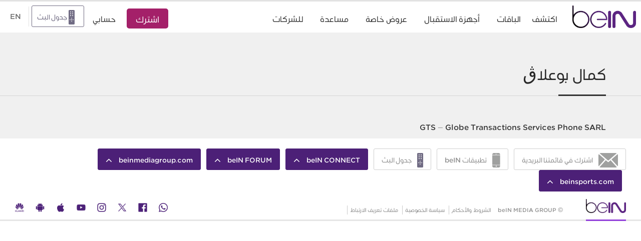

--- FILE ---
content_type: text/html; charset=UTF-8
request_url: https://www.bein.com/ar/dealer/%D9%83%D9%85%D8%A7%D9%84-%D8%A8%D9%88%D8%B9%D9%84%D8%A7%DA%A8/
body_size: 55433
content:
	


<!DOCTYPE html>
    <html lang="ar" dir="rtl" prefix="og: http://ogp.me/ns#" class="no-js">
          <head>
        <meta charset="UTF-8">
        
        <meta name="viewport" content="width=device-width, initial-scale=1, maximum-scale=1, user-scalable=no">
        <meta name="apple-itunes-app" content="app-id=1174860329, app-argument=https://apps.apple.com/us/app/bein/id1174860329">
        <link rel="alternate" hreflang="en" href="https://www.bein.com/en/" />
        <link rel="alternate" hreflang="ar" href="https://www.bein.com/ar/" />
        <link rel="alternate" hreflang="x-default" href="https://www.bein.com/" />
        <link href="//fonts.googleapis.com/css?family=Roboto+Condensed:300,600,700" rel="stylesheet" type="text/css">
        <link href="//fonts.googleapis.com/css?family=Source+Sans+Pro:300,400,600,700" rel="stylesheet" type="text/css">
        <link rel="stylesheet" href="https://www.bein.com/ar/wp-content/themes/getbein/css/font-awesome.min.css" />
                  <link rel="stylesheet" href="https://www.bein.com/ar/wp-content/themes/getbein/css/bootstrap.min.css" />
          <link rel="stylesheet" href="https://www.bein.com/ar/wp-content/themes/getbein/css/bootstrap-theme.min.css" />
                <link rel="stylesheet" href="https://www.bein.com/ar/wp-content/themes/getbein/css/custom-select.min.css" />
        <link rel="stylesheet" href="https://www.bein.com/ar/wp-content/themes/getbein/css/jquery.mCustomScrollbar.css">
                <link rel="apple-touch-icon" sizes="57x57" href="https://www.bein.com/ar/wp-content/themes/getbein/images/logo/apple-touch-icon-57x57.png">
        <link rel="apple-touch-icon" sizes="60x60" href="https://www.bein.com/ar/wp-content/themes/getbein/images/logo/apple-touch-icon-60x60.png">
        <link rel="apple-touch-icon" sizes="72x72" href="https://www.bein.com/ar/wp-content/themes/getbein/images/logo/apple-touch-icon-72x72.png">
        <link rel="apple-touch-icon" sizes="76x76" href="https://www.bein.com/ar/wp-content/themes/getbein/images/logo/apple-touch-icon-76x76.png">
        <link rel="apple-touch-icon" sizes="114x114" href="https://www.bein.com/ar/wp-content/themes/getbein/images/logo/apple-touch-icon-114x114.png">
        <link rel="apple-touch-icon" sizes="120x120" href="https://www.bein.com/ar/wp-content/themes/getbein/images/logo/apple-touch-icon-120x120.png">
        <link rel="apple-touch-icon" sizes="144x144" href="https://www.bein.com/ar/wp-content/themes/getbein/images/logo/apple-touch-icon-144x144.png">
        <link rel="apple-touch-icon" sizes="152x152" href="https://www.bein.com/ar/wp-content/themes/getbein/images/logo/apple-touch-icon-152x152.png">
        <link rel="apple-touch-icon" sizes="180x180" href="https://www.bein.com/ar/wp-content/themes/getbein/images/logo/apple-touch-icon-180x180.png">
        <link rel="icon" type="image/png" href="https://www.bein.com/ar/wp-content/themes/getbein/images/logo/favicon-32x32.png" sizes="32x32">
        <link rel="icon" type="image/png" href="https://www.bein.com/ar/wp-content/themes/getbein/images/logo/favicon-194x194.png" sizes="194x194">
        <link rel="icon" type="image/png" href="https://www.bein.com/ar/wp-content/themes/getbein/images/logo/favicon-96x96.png" sizes="96x96">
        <link rel="icon" type="image/png" href="https://www.bein.com/ar/wp-content/themes/getbein/images/logo/android-chrome-192x192.png" sizes="192x192">
        <link rel="icon" type="image/png" href="https://www.bein.com/ar/wp-content/themes/getbein/images/logo/favicon-16x16.png" sizes="16x16">
        <link rel="manifest" href="https://www.bein.com/ar/wp-content/themes/getbein/images/logo/manifest.json">
        <link rel="mask-icon" href="https://www.bein.com/ar/wp-content/themes/getbein/images/logo/safari-pinned-tab.svg" color="#5bbad5">
        <meta name="msapplication-TileColor" content="#da532c">
        <meta name="msapplication-TileImage" content="/mstile-144x144.png">
        <meta name="theme-color" content="#ffffff">
        <script type="text/javascript" id="www-widgetapi-script" src="//s.ytimg.com/yts/jsbin/www-widgetapi-vflMypqMg/www-widgetapi.js" async=""></script>
        <script src="//www.youtube.com/player_api"></script>
		
	
        <script src="https://www.bein.com/ar/wp-content/themes/getbein/js/jquery.min.js"></script>
		<script type="text/javascript">$(document).bind("mobileinit", function(){$.extend(  $.mobile , {autoInitializePage: false})});</script>
		<script src="https://www.bein.com/ar/wp-content/themes/getbein/js/jquery.mobile-1.4.5.min.js"></script> <!--epg-->
		<script src="https://www.bein.com/ar/wp-content/themes/getbein/js/jquery.scrollTo.min.js"></script> <!--epg-->
		<script src="https://www.bein.com/ar/wp-content/themes/getbein/js/jquery.cookie.js"></script> <!--jquery cookie plug in (smartbanner) -->
        <script src="https://www.bein.com/ar/wp-content/themes/getbein/js/html5.js"></script>
        <script src="https://www.bein.com/ar/wp-content/themes/getbein/js/hammer.min.js"></script>
        <script src="https://www.bein.com/ar/wp-content/themes/getbein/js/bootstrap.min.js"></script>
        <script src="https://www.bein.com/ar/wp-content/themes/getbein/js/custom-select.js"></script>
        <script src="https://www.bein.com/ar/wp-content/themes/getbein/js/isotope.pkgd.min.js"></script>
        <script src="https://www.bein.com/ar/wp-content/themes/getbein/js/fit-columns.js"></script>
        <script src="https://www.bein.com/ar/wp-content/themes/getbein/js/jquery.mCustomScrollbar.concat.min.js"></script>
        <script src="https://www.bein.com/ar/wp-content/themes/getbein/js/main.js"></script>
                <!-- <script src="https://www.googleoptimize.com/optimize.js?id=GTM-W3V8KTP"></script> -->

        <!-- Google Tag Manager -->
<script>(function(w,d,s,l,i){w[l]=w[l]||[];w[l].push({'gtm.start':
new Date().getTime(),event:'gtm.js'});var f=d.getElementsByTagName(s)[0],
j=d.createElement(s),dl=l!='dataLayer'?'&l='+l:'';j.async=true;j.src=
'https://www.googletagmanager.com/gtm.js?id='+i+dl;f.parentNode.insertBefore(j,f);
})(window,document,'script','dataLayer','GTM-WSKPNP6');</script>
<!-- End Google Tag Manager -->	<style>img:is([sizes="auto" i], [sizes^="auto," i]) { contain-intrinsic-size: 3000px 1500px }</style>
	
		<!-- All in One SEO Pro 4.7.5 - aioseo.com -->
		<title>كمال بوعلاڨ - beIN</title>
		<meta name="description" content="GTS - Globe Transactions Services Phone SARL" />
		<meta name="robots" content="max-image-preview:large" />
		<meta name="google-site-verification" content="da_6ogdJNCU6QfypB8bwAAvoZ03oBByNWWcRybWVAOU" />
		<link rel="canonical" href="https://www.bein.com/ar/dealer/%d9%83%d9%85%d8%a7%d9%84-%d8%a8%d9%88%d8%b9%d9%84%d8%a7%da%a8/" />
		<meta name="generator" content="All in One SEO Pro (AIOSEO) 4.7.5" />
		<meta property="og:locale" content="en_GB" />
		<meta property="og:site_name" content="beIN -" />
		<meta property="og:type" content="article" />
		<meta property="og:title" content="كمال بوعلاڨ - beIN" />
		<meta property="og:description" content="GTS - Globe Transactions Services Phone SARL" />
		<meta property="og:url" content="https://www.bein.com/ar/dealer/%d9%83%d9%85%d8%a7%d9%84-%d8%a8%d9%88%d8%b9%d9%84%d8%a7%da%a8/" />
		<meta property="og:image" content="https://assets.bein.com/mena/sites/4/2015/06/podcast-beIN-logo.png" />
		<meta property="og:image:secure_url" content="https://assets.bein.com/mena/sites/4/2015/06/podcast-beIN-logo.png" />
		<meta property="article:published_time" content="2025-12-27T10:55:08+00:00" />
		<meta property="article:modified_time" content="2025-12-27T10:55:08+00:00" />
		<meta property="article:publisher" content="https://www.facebook.com/beIN/" />
		<meta name="twitter:card" content="summary_large_image" />
		<meta name="twitter:site" content="@bein" />
		<meta name="twitter:title" content="كمال بوعلاڨ - beIN" />
		<meta name="twitter:description" content="GTS - Globe Transactions Services Phone SARL" />
		<meta name="twitter:creator" content="@bein" />
		<meta name="twitter:image" content="https://assets.bein.com/mena/sites/4/2015/06/podcast-beIN-logo.png" />
		<script type="application/ld+json" class="aioseo-schema">
			{"@context":"https:\/\/schema.org","@graph":[{"@type":"BreadcrumbList","@id":"https:\/\/www.bein.com\/ar\/dealer\/%d9%83%d9%85%d8%a7%d9%84-%d8%a8%d9%88%d8%b9%d9%84%d8%a7%da%a8\/#breadcrumblist","itemListElement":[{"@type":"ListItem","@id":"https:\/\/www.bein.com\/ar\/#listItem","position":1,"name":"Home","item":"https:\/\/www.bein.com\/ar\/","nextItem":"https:\/\/www.bein.com\/ar\/dealer\/%d9%83%d9%85%d8%a7%d9%84-%d8%a8%d9%88%d8%b9%d9%84%d8%a7%da%a8\/#listItem"},{"@type":"ListItem","@id":"https:\/\/www.bein.com\/ar\/dealer\/%d9%83%d9%85%d8%a7%d9%84-%d8%a8%d9%88%d8%b9%d9%84%d8%a7%da%a8\/#listItem","position":2,"name":"\u0643\u0645\u0627\u0644 \u0628\u0648\u0639\u0644\u0627\u06a8","previousItem":"https:\/\/www.bein.com\/ar\/#listItem"}]},{"@type":"Organization","@id":"https:\/\/www.bein.com\/ar\/#organization","name":"beIN","url":"https:\/\/www.bein.com\/ar\/","telephone":"+97440090000","logo":{"@type":"ImageObject","url":"https:\/\/assets.bein.com\/mena\/sites\/4\/2015\/06\/podcast-beIN-logo.png","@id":"https:\/\/www.bein.com\/ar\/dealer\/%d9%83%d9%85%d8%a7%d9%84-%d8%a8%d9%88%d8%b9%d9%84%d8%a7%da%a8\/#organizationLogo"},"image":{"@id":"https:\/\/www.bein.com\/ar\/dealer\/%d9%83%d9%85%d8%a7%d9%84-%d8%a8%d9%88%d8%b9%d9%84%d8%a7%da%a8\/#organizationLogo"},"sameAs":["https:\/\/www.facebook.com\/beIN\/","https:\/\/twitter.com\/bein\/","https:\/\/www.instagram.com\/bein\/","https:\/\/www.youtube.com\/beIN"]},{"@type":"WebPage","@id":"https:\/\/www.bein.com\/ar\/dealer\/%d9%83%d9%85%d8%a7%d9%84-%d8%a8%d9%88%d8%b9%d9%84%d8%a7%da%a8\/#webpage","url":"https:\/\/www.bein.com\/ar\/dealer\/%d9%83%d9%85%d8%a7%d9%84-%d8%a8%d9%88%d8%b9%d9%84%d8%a7%da%a8\/","name":"\u0643\u0645\u0627\u0644 \u0628\u0648\u0639\u0644\u0627\u06a8 - beIN","description":"GTS - Globe Transactions Services Phone SARL","inLanguage":"en-GB","isPartOf":{"@id":"https:\/\/www.bein.com\/ar\/#website"},"breadcrumb":{"@id":"https:\/\/www.bein.com\/ar\/dealer\/%d9%83%d9%85%d8%a7%d9%84-%d8%a8%d9%88%d8%b9%d9%84%d8%a7%da%a8\/#breadcrumblist"},"datePublished":"2025-12-27T13:55:08+03:00","dateModified":"2025-12-27T13:55:08+03:00"},{"@type":"WebSite","@id":"https:\/\/www.bein.com\/ar\/#website","url":"https:\/\/www.bein.com\/ar\/","name":"beIN","inLanguage":"en-GB","publisher":{"@id":"https:\/\/www.bein.com\/ar\/#organization"}}]}
		</script>
		<script>(function(w,d,s,l,i){w[l]=w[l]||[];w[l].push({'gtm.start': new Date().getTime(),event:'gtm.js'});var f=d.getElementsByTagName(s)[0], j=d.createElement(s),dl=l!='dataLayer'?'&l='+l:'';j.async=true;j.src='https://www.googletagmanager.com/gtm.js?id='+i+dl;f.parentNode.insertBefore(j,f);})(window,document,'script','dataLayer',"GTM-WSKPNP6");</script>
		<!-- All in One SEO Pro -->

<link rel="alternate" type="application/rss+xml" title="beIN &raquo; Feed" href="https://www.bein.com/ar/feed/" />
<link rel="alternate" type="application/rss+xml" title="beIN &raquo; Comments Feed" href="https://www.bein.com/ar/comments/feed/" />
<script type="text/javascript">
/* <![CDATA[ */
window._wpemojiSettings = {"baseUrl":"https:\/\/s.w.org\/images\/core\/emoji\/16.0.1\/72x72\/","ext":".png","svgUrl":"https:\/\/s.w.org\/images\/core\/emoji\/16.0.1\/svg\/","svgExt":".svg","source":{"concatemoji":"https:\/\/www.bein.com\/ar\/wp-includes\/js\/wp-emoji-release.min.js?ver=6.8.3"}};
/*! This file is auto-generated */
!function(s,n){var o,i,e;function c(e){try{var t={supportTests:e,timestamp:(new Date).valueOf()};sessionStorage.setItem(o,JSON.stringify(t))}catch(e){}}function p(e,t,n){e.clearRect(0,0,e.canvas.width,e.canvas.height),e.fillText(t,0,0);var t=new Uint32Array(e.getImageData(0,0,e.canvas.width,e.canvas.height).data),a=(e.clearRect(0,0,e.canvas.width,e.canvas.height),e.fillText(n,0,0),new Uint32Array(e.getImageData(0,0,e.canvas.width,e.canvas.height).data));return t.every(function(e,t){return e===a[t]})}function u(e,t){e.clearRect(0,0,e.canvas.width,e.canvas.height),e.fillText(t,0,0);for(var n=e.getImageData(16,16,1,1),a=0;a<n.data.length;a++)if(0!==n.data[a])return!1;return!0}function f(e,t,n,a){switch(t){case"flag":return n(e,"\ud83c\udff3\ufe0f\u200d\u26a7\ufe0f","\ud83c\udff3\ufe0f\u200b\u26a7\ufe0f")?!1:!n(e,"\ud83c\udde8\ud83c\uddf6","\ud83c\udde8\u200b\ud83c\uddf6")&&!n(e,"\ud83c\udff4\udb40\udc67\udb40\udc62\udb40\udc65\udb40\udc6e\udb40\udc67\udb40\udc7f","\ud83c\udff4\u200b\udb40\udc67\u200b\udb40\udc62\u200b\udb40\udc65\u200b\udb40\udc6e\u200b\udb40\udc67\u200b\udb40\udc7f");case"emoji":return!a(e,"\ud83e\udedf")}return!1}function g(e,t,n,a){var r="undefined"!=typeof WorkerGlobalScope&&self instanceof WorkerGlobalScope?new OffscreenCanvas(300,150):s.createElement("canvas"),o=r.getContext("2d",{willReadFrequently:!0}),i=(o.textBaseline="top",o.font="600 32px Arial",{});return e.forEach(function(e){i[e]=t(o,e,n,a)}),i}function t(e){var t=s.createElement("script");t.src=e,t.defer=!0,s.head.appendChild(t)}"undefined"!=typeof Promise&&(o="wpEmojiSettingsSupports",i=["flag","emoji"],n.supports={everything:!0,everythingExceptFlag:!0},e=new Promise(function(e){s.addEventListener("DOMContentLoaded",e,{once:!0})}),new Promise(function(t){var n=function(){try{var e=JSON.parse(sessionStorage.getItem(o));if("object"==typeof e&&"number"==typeof e.timestamp&&(new Date).valueOf()<e.timestamp+604800&&"object"==typeof e.supportTests)return e.supportTests}catch(e){}return null}();if(!n){if("undefined"!=typeof Worker&&"undefined"!=typeof OffscreenCanvas&&"undefined"!=typeof URL&&URL.createObjectURL&&"undefined"!=typeof Blob)try{var e="postMessage("+g.toString()+"("+[JSON.stringify(i),f.toString(),p.toString(),u.toString()].join(",")+"));",a=new Blob([e],{type:"text/javascript"}),r=new Worker(URL.createObjectURL(a),{name:"wpTestEmojiSupports"});return void(r.onmessage=function(e){c(n=e.data),r.terminate(),t(n)})}catch(e){}c(n=g(i,f,p,u))}t(n)}).then(function(e){for(var t in e)n.supports[t]=e[t],n.supports.everything=n.supports.everything&&n.supports[t],"flag"!==t&&(n.supports.everythingExceptFlag=n.supports.everythingExceptFlag&&n.supports[t]);n.supports.everythingExceptFlag=n.supports.everythingExceptFlag&&!n.supports.flag,n.DOMReady=!1,n.readyCallback=function(){n.DOMReady=!0}}).then(function(){return e}).then(function(){var e;n.supports.everything||(n.readyCallback(),(e=n.source||{}).concatemoji?t(e.concatemoji):e.wpemoji&&e.twemoji&&(t(e.twemoji),t(e.wpemoji)))}))}((window,document),window._wpemojiSettings);
/* ]]> */
</script>
<style id='wp-emoji-styles-inline-css' type='text/css'>

	img.wp-smiley, img.emoji {
		display: inline !important;
		border: none !important;
		box-shadow: none !important;
		height: 1em !important;
		width: 1em !important;
		margin: 0 0.07em !important;
		vertical-align: -0.1em !important;
		background: none !important;
		padding: 0 !important;
	}
</style>
<link rel='stylesheet' id='wp-block-library-css' href='https://www.bein.com/ar/wp-includes/css/dist/block-library/style.min.css?ver=6.8.3' type='text/css' media='all' />
<style id='classic-theme-styles-inline-css' type='text/css'>
/*! This file is auto-generated */
.wp-block-button__link{color:#fff;background-color:#32373c;border-radius:9999px;box-shadow:none;text-decoration:none;padding:calc(.667em + 2px) calc(1.333em + 2px);font-size:1.125em}.wp-block-file__button{background:#32373c;color:#fff;text-decoration:none}
</style>
<style id='global-styles-inline-css' type='text/css'>
:root{--wp--preset--aspect-ratio--square: 1;--wp--preset--aspect-ratio--4-3: 4/3;--wp--preset--aspect-ratio--3-4: 3/4;--wp--preset--aspect-ratio--3-2: 3/2;--wp--preset--aspect-ratio--2-3: 2/3;--wp--preset--aspect-ratio--16-9: 16/9;--wp--preset--aspect-ratio--9-16: 9/16;--wp--preset--color--black: #000000;--wp--preset--color--cyan-bluish-gray: #abb8c3;--wp--preset--color--white: #ffffff;--wp--preset--color--pale-pink: #f78da7;--wp--preset--color--vivid-red: #cf2e2e;--wp--preset--color--luminous-vivid-orange: #ff6900;--wp--preset--color--luminous-vivid-amber: #fcb900;--wp--preset--color--light-green-cyan: #7bdcb5;--wp--preset--color--vivid-green-cyan: #00d084;--wp--preset--color--pale-cyan-blue: #8ed1fc;--wp--preset--color--vivid-cyan-blue: #0693e3;--wp--preset--color--vivid-purple: #9b51e0;--wp--preset--gradient--vivid-cyan-blue-to-vivid-purple: linear-gradient(135deg,rgba(6,147,227,1) 0%,rgb(155,81,224) 100%);--wp--preset--gradient--light-green-cyan-to-vivid-green-cyan: linear-gradient(135deg,rgb(122,220,180) 0%,rgb(0,208,130) 100%);--wp--preset--gradient--luminous-vivid-amber-to-luminous-vivid-orange: linear-gradient(135deg,rgba(252,185,0,1) 0%,rgba(255,105,0,1) 100%);--wp--preset--gradient--luminous-vivid-orange-to-vivid-red: linear-gradient(135deg,rgba(255,105,0,1) 0%,rgb(207,46,46) 100%);--wp--preset--gradient--very-light-gray-to-cyan-bluish-gray: linear-gradient(135deg,rgb(238,238,238) 0%,rgb(169,184,195) 100%);--wp--preset--gradient--cool-to-warm-spectrum: linear-gradient(135deg,rgb(74,234,220) 0%,rgb(151,120,209) 20%,rgb(207,42,186) 40%,rgb(238,44,130) 60%,rgb(251,105,98) 80%,rgb(254,248,76) 100%);--wp--preset--gradient--blush-light-purple: linear-gradient(135deg,rgb(255,206,236) 0%,rgb(152,150,240) 100%);--wp--preset--gradient--blush-bordeaux: linear-gradient(135deg,rgb(254,205,165) 0%,rgb(254,45,45) 50%,rgb(107,0,62) 100%);--wp--preset--gradient--luminous-dusk: linear-gradient(135deg,rgb(255,203,112) 0%,rgb(199,81,192) 50%,rgb(65,88,208) 100%);--wp--preset--gradient--pale-ocean: linear-gradient(135deg,rgb(255,245,203) 0%,rgb(182,227,212) 50%,rgb(51,167,181) 100%);--wp--preset--gradient--electric-grass: linear-gradient(135deg,rgb(202,248,128) 0%,rgb(113,206,126) 100%);--wp--preset--gradient--midnight: linear-gradient(135deg,rgb(2,3,129) 0%,rgb(40,116,252) 100%);--wp--preset--font-size--small: 13px;--wp--preset--font-size--medium: 20px;--wp--preset--font-size--large: 36px;--wp--preset--font-size--x-large: 42px;--wp--preset--spacing--20: 0.44rem;--wp--preset--spacing--30: 0.67rem;--wp--preset--spacing--40: 1rem;--wp--preset--spacing--50: 1.5rem;--wp--preset--spacing--60: 2.25rem;--wp--preset--spacing--70: 3.38rem;--wp--preset--spacing--80: 5.06rem;--wp--preset--shadow--natural: 6px 6px 9px rgba(0, 0, 0, 0.2);--wp--preset--shadow--deep: 12px 12px 50px rgba(0, 0, 0, 0.4);--wp--preset--shadow--sharp: 6px 6px 0px rgba(0, 0, 0, 0.2);--wp--preset--shadow--outlined: 6px 6px 0px -3px rgba(255, 255, 255, 1), 6px 6px rgba(0, 0, 0, 1);--wp--preset--shadow--crisp: 6px 6px 0px rgba(0, 0, 0, 1);}:where(.is-layout-flex){gap: 0.5em;}:where(.is-layout-grid){gap: 0.5em;}body .is-layout-flex{display: flex;}.is-layout-flex{flex-wrap: wrap;align-items: center;}.is-layout-flex > :is(*, div){margin: 0;}body .is-layout-grid{display: grid;}.is-layout-grid > :is(*, div){margin: 0;}:where(.wp-block-columns.is-layout-flex){gap: 2em;}:where(.wp-block-columns.is-layout-grid){gap: 2em;}:where(.wp-block-post-template.is-layout-flex){gap: 1.25em;}:where(.wp-block-post-template.is-layout-grid){gap: 1.25em;}.has-black-color{color: var(--wp--preset--color--black) !important;}.has-cyan-bluish-gray-color{color: var(--wp--preset--color--cyan-bluish-gray) !important;}.has-white-color{color: var(--wp--preset--color--white) !important;}.has-pale-pink-color{color: var(--wp--preset--color--pale-pink) !important;}.has-vivid-red-color{color: var(--wp--preset--color--vivid-red) !important;}.has-luminous-vivid-orange-color{color: var(--wp--preset--color--luminous-vivid-orange) !important;}.has-luminous-vivid-amber-color{color: var(--wp--preset--color--luminous-vivid-amber) !important;}.has-light-green-cyan-color{color: var(--wp--preset--color--light-green-cyan) !important;}.has-vivid-green-cyan-color{color: var(--wp--preset--color--vivid-green-cyan) !important;}.has-pale-cyan-blue-color{color: var(--wp--preset--color--pale-cyan-blue) !important;}.has-vivid-cyan-blue-color{color: var(--wp--preset--color--vivid-cyan-blue) !important;}.has-vivid-purple-color{color: var(--wp--preset--color--vivid-purple) !important;}.has-black-background-color{background-color: var(--wp--preset--color--black) !important;}.has-cyan-bluish-gray-background-color{background-color: var(--wp--preset--color--cyan-bluish-gray) !important;}.has-white-background-color{background-color: var(--wp--preset--color--white) !important;}.has-pale-pink-background-color{background-color: var(--wp--preset--color--pale-pink) !important;}.has-vivid-red-background-color{background-color: var(--wp--preset--color--vivid-red) !important;}.has-luminous-vivid-orange-background-color{background-color: var(--wp--preset--color--luminous-vivid-orange) !important;}.has-luminous-vivid-amber-background-color{background-color: var(--wp--preset--color--luminous-vivid-amber) !important;}.has-light-green-cyan-background-color{background-color: var(--wp--preset--color--light-green-cyan) !important;}.has-vivid-green-cyan-background-color{background-color: var(--wp--preset--color--vivid-green-cyan) !important;}.has-pale-cyan-blue-background-color{background-color: var(--wp--preset--color--pale-cyan-blue) !important;}.has-vivid-cyan-blue-background-color{background-color: var(--wp--preset--color--vivid-cyan-blue) !important;}.has-vivid-purple-background-color{background-color: var(--wp--preset--color--vivid-purple) !important;}.has-black-border-color{border-color: var(--wp--preset--color--black) !important;}.has-cyan-bluish-gray-border-color{border-color: var(--wp--preset--color--cyan-bluish-gray) !important;}.has-white-border-color{border-color: var(--wp--preset--color--white) !important;}.has-pale-pink-border-color{border-color: var(--wp--preset--color--pale-pink) !important;}.has-vivid-red-border-color{border-color: var(--wp--preset--color--vivid-red) !important;}.has-luminous-vivid-orange-border-color{border-color: var(--wp--preset--color--luminous-vivid-orange) !important;}.has-luminous-vivid-amber-border-color{border-color: var(--wp--preset--color--luminous-vivid-amber) !important;}.has-light-green-cyan-border-color{border-color: var(--wp--preset--color--light-green-cyan) !important;}.has-vivid-green-cyan-border-color{border-color: var(--wp--preset--color--vivid-green-cyan) !important;}.has-pale-cyan-blue-border-color{border-color: var(--wp--preset--color--pale-cyan-blue) !important;}.has-vivid-cyan-blue-border-color{border-color: var(--wp--preset--color--vivid-cyan-blue) !important;}.has-vivid-purple-border-color{border-color: var(--wp--preset--color--vivid-purple) !important;}.has-vivid-cyan-blue-to-vivid-purple-gradient-background{background: var(--wp--preset--gradient--vivid-cyan-blue-to-vivid-purple) !important;}.has-light-green-cyan-to-vivid-green-cyan-gradient-background{background: var(--wp--preset--gradient--light-green-cyan-to-vivid-green-cyan) !important;}.has-luminous-vivid-amber-to-luminous-vivid-orange-gradient-background{background: var(--wp--preset--gradient--luminous-vivid-amber-to-luminous-vivid-orange) !important;}.has-luminous-vivid-orange-to-vivid-red-gradient-background{background: var(--wp--preset--gradient--luminous-vivid-orange-to-vivid-red) !important;}.has-very-light-gray-to-cyan-bluish-gray-gradient-background{background: var(--wp--preset--gradient--very-light-gray-to-cyan-bluish-gray) !important;}.has-cool-to-warm-spectrum-gradient-background{background: var(--wp--preset--gradient--cool-to-warm-spectrum) !important;}.has-blush-light-purple-gradient-background{background: var(--wp--preset--gradient--blush-light-purple) !important;}.has-blush-bordeaux-gradient-background{background: var(--wp--preset--gradient--blush-bordeaux) !important;}.has-luminous-dusk-gradient-background{background: var(--wp--preset--gradient--luminous-dusk) !important;}.has-pale-ocean-gradient-background{background: var(--wp--preset--gradient--pale-ocean) !important;}.has-electric-grass-gradient-background{background: var(--wp--preset--gradient--electric-grass) !important;}.has-midnight-gradient-background{background: var(--wp--preset--gradient--midnight) !important;}.has-small-font-size{font-size: var(--wp--preset--font-size--small) !important;}.has-medium-font-size{font-size: var(--wp--preset--font-size--medium) !important;}.has-large-font-size{font-size: var(--wp--preset--font-size--large) !important;}.has-x-large-font-size{font-size: var(--wp--preset--font-size--x-large) !important;}
:where(.wp-block-post-template.is-layout-flex){gap: 1.25em;}:where(.wp-block-post-template.is-layout-grid){gap: 1.25em;}
:where(.wp-block-columns.is-layout-flex){gap: 2em;}:where(.wp-block-columns.is-layout-grid){gap: 2em;}
:root :where(.wp-block-pullquote){font-size: 1.5em;line-height: 1.6;}
</style>
<link rel='stylesheet' id='contact-form-7-css' href='https://www.bein.com/ar/wp-content/plugins/contact-form-7/includes/css/styles.css?ver=6.1.3' type='text/css' media='all' />
<link rel='stylesheet' id='theme-css' href='https://www.bein.com/ar/wp-content/themes/getbein/css/theme.min.css?ver=3.25' type='text/css' media='all' />
<link rel='stylesheet' id='dflip-icons-style-css' href='https://www.bein.com/ar/wp-content/plugins/dflip/assets/css/themify-icons.min.css?ver=1.4.31' type='text/css' media='all' />
<link rel='stylesheet' id='dflip-style-css' href='https://www.bein.com/ar/wp-content/plugins/dflip/assets/css/dflip.min.css?ver=1.4.31' type='text/css' media='all' />
<script type="text/javascript" data-cfasync="false" src="https://www.bein.com/ar/wp-includes/js/jquery/jquery.min.js?ver=3.7.1" id="jquery-core-js"></script>
<script type="text/javascript" src="https://www.bein.com/ar/wp-includes/js/jquery/jquery-migrate.min.js?ver=3.4.1" id="jquery-migrate-js"></script>
<script type="text/javascript" src="https://www.bein.com/ar/wp-content/themes/getbein/js/main.ar.js?ver=20150332" id="main-script-ar-js"></script>
<link rel="https://api.w.org/" href="https://www.bein.com/ar/wp-json/" /><link rel="EditURI" type="application/rsd+xml" title="RSD" href="https://www.bein.com/ar/xmlrpc.php?rsd" />
<meta name="generator" content="WordPress 6.8.3" />
<meta name="generator" content="Seriously Simple Podcasting 3.14.0" />
<link rel='shortlink' href='https://www.bein.com/ar/?p=190440' />
<link rel="alternate" title="oEmbed (JSON)" type="application/json+oembed" href="https://www.bein.com/ar/wp-json/oembed/1.0/embed?url=https%3A%2F%2Fwww.bein.com%2Far%2Fdealer%2F%25d9%2583%25d9%2585%25d8%25a7%25d9%2584-%25d8%25a8%25d9%2588%25d8%25b9%25d9%2584%25d8%25a7%25da%25a8%2F" />
<link rel="alternate" title="oEmbed (XML)" type="text/xml+oembed" href="https://www.bein.com/ar/wp-json/oembed/1.0/embed?url=https%3A%2F%2Fwww.bein.com%2Far%2Fdealer%2F%25d9%2583%25d9%2585%25d8%25a7%25d9%2584-%25d8%25a8%25d9%2588%25d8%25b9%25d9%2584%25d8%25a7%25da%25a8%2F&#038;format=xml" />
<!-- / HREFLANG Tags by DCGWS Version 2.0.0 -->
<!-- / HREFLANG Tags by DCGWS -->

<link rel="alternate" type="application/rss+xml" title="Podcast RSS feed" href="https://www.bein.com/ar/feed/podcast" />

    
    <script type="text/javascript">
        var ajaxurl = 'https://www.bein.com/ar/wp-admin/admin-ajax.php';
    </script>
<script data-cfasync="false"> var dFlipLocation = "https://www.bein.com/ar/wp-content/plugins/dflip/assets/"; var dFlipWPGlobal = {"text":{"toggleSound":"Turn on\/off Sound","toggleThumbnails":"Toggle Thumbnails","toggleOutline":"Toggle Outline\/Bookmark","previousPage":"Previous Page","nextPage":"Next Page","toggleFullscreen":"Toggle Fullscreen","zoomIn":"Zoom In","zoomOut":"Zoom Out","toggleHelp":"Toggle Help","singlePageMode":"Single Page Mode","doublePageMode":"Double Page Mode","downloadPDFFile":"Download PDF File","gotoFirstPage":"Goto First Page","gotoLastPage":"Goto Last Page","share":"Share"},"moreControls":"download,pageMode,startPage,endPage,sound","hideControls":"","scrollWheel":"true","backgroundColor":"#777","backgroundImage":"","height":"100%","paddingLeft":"20","paddingRight":"20","duration":800,"soundEnable":"true","enableDownload":"true","webgl":"true","hard":"none","maxTextureSize":"1600","rangeChunkSize":"524288","zoomRatio":1.5,"stiffness":3,"singlePageMode":"0","autoPlay":"false","autoPlayDuration":5000,"autoPlayStart":"false"};</script>      </head>

      
            <body   class="page-%d9%83%d9%85%d8%a7%d9%84-%d8%a8%d9%88%d8%b9%d9%84%d8%a7%da%a8" >
              
        <!-- Google Tag Manager (noscript) -->
        <noscript><iframe src="https://www.googletagmanager.com/ns.html?id=GTM-WSKPNP6" height="0" width="0" style="display:none;visibility:hidden"></iframe></noscript>
        <!-- End Google Tag Manager (noscript) -->

        <!-- Start of DoubleClick Floodlight Tag: Please do not remove -->
                <script type="text/javascript">
          var axel = Math.random() + "";
          var a = axel * 10000000000000;
          document.write('<iframe src="https://3664031.fls.doubleclick.net/activityi;src=3664031;type=newsite;cat=lp;u9=[كمال بوعلاڨ];ord=1;num=' + a + '?" width="1" height="1" frameborder="0" style="display:none"></iframe>');
        </script>

        <noscript>
        <iframe src="https://3664031.fls.doubleclick.net/activityi;src=3664031;type=newsite;cat=lp;u9=[كمال بوعلاڨ];ord=1;num=1?" width="1" height="1" frameborder="0" style="display:none"></iframe>
        </noscript>

        <!-- End of DoubleClick Floodlight Tag: Please do not remove -->
                <!-- SCRIPT STARTING FOR OFFER BANNER -->
        
       
        <!-- SCRIPT ENDING FOR OFFER BANNER -->
        <header class="main-header" >

                    

          <div class="header-wrapper"  >
		       
            <nav class="navbar navbar-default" >
              <div class="navbar-header">
                <button type="button" class="navbar-toggle collapsed" data-toggle="collapse" data-target="#nav-mobile" aria-expanded="false">
                  <span class="sr-only">Toggle navigation</span>
                  <span class="icon-bar"></span>
                  <span class="icon-bar"></span>
                  <span class="icon-bar"></span>
                </button>
                <a class="home-link" href="https://www.bein.com/ar" >
                  <span class="sr-only">beIN</span>
                  <img src="https://assets.bein.com/mena/sites/4/2015/06/bein-Logo.png" alt="Logo beIn Sports" height="45" />
                </a>
                <ul class="list-abonnement list-unstyled list-inline">
                                                                                <li class="li-chaine">
                        <span class="number"> </span>
                        <span class="text">
                          <span class="first-word"></span>
                          </span>
                      </li>
                      <li class="li-price">
                        <span class="price"></span>
                        <span class="text"></span>
                      </li>            
                                                        
<li>

<a href="https://www.bein.pro/account?utm_source=direct&utm_medium=website&source=33" class="main-nav-link purple" onclick="ga('send', 'event', 'SUBSCRIBEA', 'sub_click', 'Sub_but_AR');" data-ga-label="اشترك" >
          <span class="btn-abonnement" style="background:none !important;"><span class="btn-link" style="background: #a42069;
    color: white;
    display: block;
    padding: 8px 18px;
    margin-bottom: 2px;
    height: 40px;
    font-size: 20px;
    border-radius: 5px;
    text-decoration: none;">اشترك</span></span>
        </a>
</li>

<li>

</li>


                </ul>
                <!-- language switcher -->
                	<!-- end language switcher -->
      </div>

      <div class="collapse navbar-collapse" id="nav-mobile">
	<ul class="nav navbar-nav">
	  <!-- MENU ITEMS -->
	  	  	
	    	      		  <li class="dropdown dropdown-discover">
		    <a href="#" class="dropdown-toggle" data-toggle="dropdown" role="button" aria-haspopup="true" aria-expanded="false">اكتشف<span class="caret"></span></a>
		    <ul class="dropdown-menu">
		      	    	      		    <li><a href="https://www.bein.com/ar/%d8%b1%d9%8a%d8%a7%d8%b6%d8%a9/" data-ga-category="" data-ga-label="sub-menu-رياضة" class="anchor">رياضة</a></li>
		    
	      	    	      		    <li><a href="https://www.bein.com/ar/%d8%a3%d9%81%d9%84%d8%a7%d9%85/" data-ga-category="" data-ga-label="sub-menu-أفلام" class="anchor">أفلام</a></li>
		    
	      	    	      		    <li><a href="https://www.bein.com/ar/%d9%85%d8%b3%d9%84%d8%b3%d9%84%d8%a7%d8%aa/" data-ga-category="" data-ga-label="sub-menu-مسلسلات" class="anchor">مسلسلات</a></li>
		    
	      	    	      		    <li><a href="https://www.bein.com/ar/%d9%88%d8%ab%d8%a7%d8%a6%d9%82%d9%8a%d8%a7%d8%aa/" data-ga-category="" data-ga-label="sub-menu-وثائقيات" class="anchor">وثائقيات</a></li>
		    
	      	    	      		    <li><a href="https://www.bein.com/ar/%d8%aa%d8%b1%d9%81%d9%8a%d9%87/" data-ga-category="" data-ga-label="sub-menu-ترفيه" class="anchor">ترفيه</a></li>
		    
	      	    	      		    <li><a href="https://www.bein.com/ar/ondemand/" data-ga-category="" data-ga-label="sub-menu-ON DEMAND" class="anchor">ON DEMAND</a></li>
		    
	      	    	      		    <li><a href="https://www.bein.com/ar/%d8%a8%d8%b1%d8%a7%d9%85%d8%ac-%d8%a7%d9%84%d8%a3%d8%b7%d9%81%d8%a7%d9%84/" data-ga-category="" data-ga-label="sub-menu-أطفال" class="anchor">أطفال</a></li>
		    
	      	    	      		    <li><a href="https://www.bein.com/ar/payperview/" data-ga-category="" data-ga-label="sub-menu-Pay Per View" class="anchor">Pay Per View</a></li>
		    
	      	    	      		    <li><a href="https://www.bein.com/ar/bein-choices/" data-ga-category="" data-ga-label="sub-menu-beIN Choices" class="anchor">beIN Choices</a></li>
		    		    </ul>
		  </li>
		  
	      	    	      			  		      <li><a href="https://www.bein.com/ar/%d8%a7%d9%84%d8%a8%d8%a7%d9%82%d8%a7%d8%aa/" data-ga-category="" data-ga-label="sub-menu-الباقات" class="anchor">الباقات</a></li>
			  		    	    	      			  		      <li><a href="https://www.bein.com/ar/%d8%a3%d8%ac%d9%87%d8%b2%d8%a9-%d8%a7%d9%84%d8%a7%d8%b3%d8%aa%d9%82%d8%a8%d8%a7%d9%84/" data-ga-category="" data-ga-label="sub-menu-أجهزة الاستقبال" class="anchor">أجهزة الاستقبال</a></li>
			  		    	    	      			  		      <li><a href="https://www.bein.com/ar/promotions/" data-ga-category="" data-ga-label="sub-menu-عروض خاصة" class="anchor">عروض خاصة</a></li>
			  		    	    	      		  <li class="dropdown dropdown-discover">
		    <a href="#" class="dropdown-toggle" data-toggle="dropdown" role="button" aria-haspopup="true" aria-expanded="false">مساعدة<span class="caret"></span></a>
		    <ul class="dropdown-menu">
		      	    	      		    <li><a href="https://www.bein.com/ar/%d9%85%d8%b1%d9%83%d8%b2-%d8%a7%d9%84%d8%a7%d8%aa%d8%b5%d8%a7%d9%84/" data-ga-category="" data-ga-label="sub-menu-مركز الاتصال" class="anchor">مركز الاتصال</a></li>
		    
	      	    	      		    <li><a href="https://www.bein.com/ar/faqs/" data-ga-category="" data-ga-label="sub-menu-الأسئلة الشائعة" class="anchor">الأسئلة الشائعة</a></li>
		    
	      	    	      		    <li><a href="https://www.bein.com/ar/%d8%a7%d9%84%d8%aa%d8%b1%d8%af%d8%af%d8%a7%d8%aa/" data-ga-category="" data-ga-label="sub-menu-الترددات" class="anchor">الترددات</a></li>
		    
	      	    	      		    <li><a href="https://www.bein.com/ar/%d9%84%d8%a7%d8%a6%d8%ad%d8%a9-%d8%a7%d9%84%d9%82%d9%86%d9%88%d8%a7%d8%aa/" data-ga-category="" data-ga-label="sub-menu-لائحة القنوات" class="anchor">لائحة القنوات</a></li>
		    
	      	    	      		    <li><a href="https://www.bein.com/ar/%d8%a7%d9%84%d9%85%d9%88%d8%b2%d8%b9%d9%88%d9%86/" data-ga-category="" data-ga-label="sub-menu-الموزعون" class="anchor">الموزعون</a></li>
		    
	      	    	      		    <li><a href="https://www.bein.com/ar/bein-store/" data-ga-category="" data-ga-label="sub-menu-beIN STORE" class="anchor">beIN STORE</a></li>
		    
	      	    	      		    <li><a href="https://www.bein.com/ar/%d9%83%d9%8a%d9%81%d9%8a%d8%a9-%d8%a7%d9%84%d9%85%d8%b4%d8%a7%d9%87%d8%af%d8%a9/" data-ga-category="" data-ga-label="sub-menu-كيفية المشاهدة" class="anchor">كيفية المشاهدة</a></li>
		    		    </ul>
		  </li>
		  
	      	    	      			  		      <li><a href="https://www.bein.com/ar/%d9%84%d9%84%d8%b4%d8%b1%d9%83%d8%a7%d8%aa/" data-ga-category="" data-ga-label="sub-menu-للشركات" class="anchor">للشركات</a></li>
			  		    	    	      			  		    	    	      			  		      <li><a href="https://manage.bein.com/account/signin" data-ga-category="" data-ga-label="sub-menu-حسابي" class="anchor">حسابي</a></li>
			  		    	    	      		<!-- language switcher -->

						
			  	  <!-- END MENU ITEMS -->
	  <!-- LINKS -->	
	  	  	    	      		<li><a href="https://www.bein.com/ar/%D8%AC%D8%AF%D9%88%D9%84-%D8%A7%D9%84%D8%A8%D8%AB/" data-ga-category="" data-ga-label="sub-menu-جدول البث" class="anchor" target="_top">جدول البث</a></li>		  
	      	    	  	  <!-- AND LINKS -->
	</ul>
      </div><!-- /.navbar-collapse -->
	  
	  
    </nav>
    <a class="home-link hidden-sm hidden-xs" data-ga-category="" data-ga-label="home-link" href="https://www.bein.com/ar" >
      <span class="sr-only">Accueil beIn Sports</span>
      <img src="https://assets.bein.com/mena/sites/4/2015/06/bein-Logo.png" alt="Logo beIn Sports" height="45" />
    </a>
    
    <ul class="main-nav navigation list-inline list-unstyled" id="menu-other">		  <li>
	    	      <span data-ga-category="" data-ga-label="nav-اكتشف" class="main-nav-link">
		اكتشف	      </span>
	    	  	
	
            
	
	  	    <ul class="sub-menu anchor-list hidden-xs hidden-sm" style="display: none">
	    	    	      <a href="https://www.bein.com/ar/%d8%b1%d9%8a%d8%a7%d8%b6%d8%a9/" data-ga-category="" data-ga-label="sub-menu-رياضة" class="anchor">رياضة</a>
	    	    
	
            
	
	  	    	      <a href="https://www.bein.com/ar/%d8%a3%d9%81%d9%84%d8%a7%d9%85/" data-ga-category="" data-ga-label="sub-menu-أفلام" class="anchor">أفلام</a>
	    	    
	
            
	
	  	    	      <a href="https://www.bein.com/ar/%d9%85%d8%b3%d9%84%d8%b3%d9%84%d8%a7%d8%aa/" data-ga-category="" data-ga-label="sub-menu-مسلسلات" class="anchor">مسلسلات</a>
	    	    
	
            
	
	  	    	      <a href="https://www.bein.com/ar/%d9%88%d8%ab%d8%a7%d8%a6%d9%82%d9%8a%d8%a7%d8%aa/" data-ga-category="" data-ga-label="sub-menu-وثائقيات" class="anchor">وثائقيات</a>
	    	    
	
            
	
	  	    	      <a href="https://www.bein.com/ar/%d8%aa%d8%b1%d9%81%d9%8a%d9%87/" data-ga-category="" data-ga-label="sub-menu-ترفيه" class="anchor">ترفيه</a>
	    	    
	
            
	
	  	    	      <a href="https://www.bein.com/ar/ondemand/" data-ga-category="" data-ga-label="sub-menu-ON DEMAND" class="anchor">ON DEMAND</a>
	    	    
	
            
	
	  	    	      <a href="https://www.bein.com/ar/%d8%a8%d8%b1%d8%a7%d9%85%d8%ac-%d8%a7%d9%84%d8%a3%d8%b7%d9%81%d8%a7%d9%84/" data-ga-category="" data-ga-label="sub-menu-أطفال" class="anchor">أطفال</a>
	    	    
	
            
	
	  	    	      <a href="https://www.bein.com/ar/payperview/" data-ga-category="" data-ga-label="sub-menu-Pay Per View" class="anchor">Pay Per View</a>
	    	    
	
            
	
	  	    	      <a href="https://www.bein.com/ar/bein-choices/" data-ga-category="" data-ga-label="sub-menu-beIN Choices" class="anchor">beIN Choices</a>
	    	    	    </ul>
	    
	
      	</li>


	      		  <li>
	    	      <a href="https://www.bein.com/ar/%d8%a7%d9%84%d8%a8%d8%a7%d9%82%d8%a7%d8%aa/" data-ga-category="" data-ga-label="nav-الباقات" class="main-nav-link">
		<span>الباقات</span>
	      </a>
	    	  	
	
      	</li>


	      		  <li>
	    	      <a href="https://www.bein.com/ar/%d8%a3%d8%ac%d9%87%d8%b2%d8%a9-%d8%a7%d9%84%d8%a7%d8%b3%d8%aa%d9%82%d8%a8%d8%a7%d9%84/" data-ga-category="" data-ga-label="nav-أجهزة الاستقبال" class="main-nav-link">
		<span>أجهزة الاستقبال</span>
	      </a>
	    	  	
	
      	</li>


	      		  <li>
	    	      <a href="https://www.bein.com/ar/promotions/" data-ga-category="" data-ga-label="nav-عروض خاصة" class="main-nav-link">
		<span>عروض خاصة</span>
	      </a>
	    	  	
	
      	</li>


	      		  <li>
	    	      <a href="https://www.bein.com/ar/%d9%85%d8%b3%d8%a7%d8%b9%d8%af%d8%a9/" data-ga-category="" data-ga-label="nav-مساعدة" class="main-nav-link">
		<span>مساعدة</span>
	      </a>
	    	  	
	
            
	
	  	    <ul class="sub-menu anchor-list hidden-xs hidden-sm" style="display: none">
	    	    	      <a href="https://www.bein.com/ar/%d9%85%d8%b1%d9%83%d8%b2-%d8%a7%d9%84%d8%a7%d8%aa%d8%b5%d8%a7%d9%84/" data-ga-category="" data-ga-label="sub-menu-مركز الاتصال" class="anchor">مركز الاتصال</a>
	    	    
	
            
	
	  	    	      <a href="https://www.bein.com/ar/faqs/" data-ga-category="" data-ga-label="sub-menu-الأسئلة الشائعة" class="anchor">الأسئلة الشائعة</a>
	    	    
	
            
	
	  	    	      <a href="https://www.bein.com/ar/%d8%a7%d9%84%d8%aa%d8%b1%d8%af%d8%af%d8%a7%d8%aa/" data-ga-category="" data-ga-label="sub-menu-الترددات" class="anchor">الترددات</a>
	    	    
	
            
	
	  	    	      <a href="https://www.bein.com/ar/%d9%84%d8%a7%d8%a6%d8%ad%d8%a9-%d8%a7%d9%84%d9%82%d9%86%d9%88%d8%a7%d8%aa/" data-ga-category="" data-ga-label="sub-menu-لائحة القنوات" class="anchor">لائحة القنوات</a>
	    	    
	
            
	
	  	    	      <a href="https://www.bein.com/ar/%d8%a7%d9%84%d9%85%d9%88%d8%b2%d8%b9%d9%88%d9%86/" data-ga-category="" data-ga-label="sub-menu-الموزعون" class="anchor">الموزعون</a>
	    	    
	
            
	
	  	    	      <a href="https://www.bein.com/ar/bein-store/" data-ga-category="" data-ga-label="sub-menu-beIN STORE" class="anchor">beIN STORE</a>
	    	    
	
            
	
	  	    	      <a href="https://www.bein.com/ar/%d9%83%d9%8a%d9%81%d9%8a%d8%a9-%d8%a7%d9%84%d9%85%d8%b4%d8%a7%d9%87%d8%af%d8%a9/" data-ga-category="" data-ga-label="sub-menu-كيفية المشاهدة" class="anchor">كيفية المشاهدة</a>
	    	    	    </ul>
	    
	
      	</li>


	      		  <li>
	    	      <a href="https://www.bein.com/ar/%d9%84%d9%84%d8%b4%d8%b1%d9%83%d8%a7%d8%aa/" data-ga-category="" data-ga-label="nav-للشركات" class="main-nav-link">
		<span>للشركات</span>
	      </a>
	    	  	
	
      	</li>


	      <li>
</li>
    </ul>    <!-- language switcher -->
            <ul class="list-language list-inline list-unstyled">
		      	  <li><a href="null" class="language"><img src="https://www.bein.com/ar/wp-content/themes/getbein/images/flag-en.png" class="hidden" alt="en">EN</a></li>

      </ul>
    <!-- end language switcher -->

    <ul class="list-abonnement list-unstyled list-inline hidden-sm hidden-xs">
      <div class="block-links">

			  	    	    <a class="block-link white" href="https://www.bein.com/ar/%D8%AC%D8%AF%D9%88%D9%84-%D8%A7%D9%84%D8%A8%D8%AB/" target="_top">
		<img class="telecommande" src="https://assets.bein.com/mena/sites/3/2015/06/tv-guide-remote.png" alt="" height="29">
	    	      <span>جدول البث</span>
	    </a>
	  	
	
	<div class="block-links">
<ul class="main-nav list-inline list-unstyled"></ul></div>      </div> 
	  <li class="li-chaine">
	    <span class="number"> </span>
	    <span class="text">
	      <span class="first-word"></span>
</span>
	  </li>

	  <li class="li-price">
	    <span class="price"></span>
	    <span class="text"></span>
	  </li>
  
                    

                                    <li>
                  <ul class="main-nav list-inline list-unstyled list-support">
                        <li>
                                                  
						  
						  						  <a href="https://www.bein.pro/account?utm_source=direct&utm_medium=website&source=33" style='text-decoration:none'>
						  <span class="btn-link" style="background: #a42069;color: white;display: block;padding: 8px 18px;margin-bottom: 2px;height: 40px;font-size: 20px;border-radius: 5px;text-decoration: none;margin-top:14px">اشترك</span>
						                            </a>
                                                                          </li>
                        <li>
                                                  
						  
						  						  <a href="https://manage.bein.com/account/signin" class="main-nav-link">
                            <span>حسابي</span>
                                                    </a>
                                                                          </li>
                    </ul>
                </li>
            </ul>

          </div>
        </header>





		
<article id="post-190440" class="article" >
  <header class="article-header">
    <div class="container">
      <h1 class="article-title">كمال بوعلاڨ</h1>    </div>
  </header>
    <div class="article-content">
    <div class="container">
      <div class="cms-content">
        <p>GTS &#8211; Globe Transactions Services Phone SARL</p>
      </div>
    </div>
  </div>


  <div class="blocks">
      </div>


</article><!-- #post-## -->



</div><!-- .site-content -->

<footer class="main-footer"  >
  <div class="block-footer-first clearfix">
      <div class="block-links pull-right">

                            
          <a class="block-link white" data-ga-category="" data-ga-label="link-اشترك في قائمتنا البريدية" href="https://www.bein.com/ar/%D8%A7%D8%B4%D8%AA%D8%B1%D9%83-%D9%81%D9%8A-%D9%82%D8%A7%D8%A6%D9%85%D8%AA%D9%86%D8%A7-%D8%A7%D9%84%D8%A8%D8%B1%D9%8A%D8%AF%D9%8A%D8%A9/" target="" >
                         <img class="telecommande" src="https://cdn.bein.com/mena/wp-content/uploads/sites/3/2015/06/mail.png" alt="" height="29">
                      <span>اشترك في قائمتنا البريدية</span>
         </a>

                              
          <a class="block-link white" data-ga-category="" data-ga-label="link-تطبيقات beIN" href="https://www.bein.com/ar/apps" target="" >
                         <img class="telecommande" src="https://cdn.bein.com/mena/wp-content/uploads/sites/3/2015/06/PHONE_2.png" alt="" height="29">
                      <span>تطبيقات beIN</span>
         </a>

                              
          <a class="block-link white" data-ga-category="" data-ga-label="link-جدول البث" href="https://www.bein.com/ar/%D8%AC%D8%AF%D9%88%D9%84-%D8%A7%D9%84%D8%A8%D8%AB/" target="_top" >
                         <img class="telecommande" src="https://assets.bein.com/mena/sites/3/2015/06/tv-guide-remote.png" alt="" height="29">
                      <span>جدول البث</span>
         </a>

            
                             <a class="block-link purple" data-ga-category="" data-ga-label="link-beIN CONNECT" href="https://connect.bein.com/ar/" target="_blank">
            <span>beIN CONNECT</span>
            <i class="fa fa-angle-up"></i>
          </a>
                                <a class="block-link purple" data-ga-category="" data-ga-label="link-beIN FORUM" href="https://www.bein.com/ar/beinforum" target="_blank">
            <span>beIN FORUM</span>
            <i class="fa fa-angle-up"></i>
          </a>
                                <a class="block-link purple" data-ga-category="" data-ga-label="link-beinmediagroup.com" href="https://beinmediagroup.com/ar/" target="_blank">
            <span>beinmediagroup.com</span>
            <i class="fa fa-angle-up"></i>
          </a>
                                <a class="block-link purple" data-ga-category="" data-ga-label="link-beinsports.com" href="http://beinsports.com/ar/" target="_blank">
            <span>beinsports.com</span>
            <i class="fa fa-angle-up"></i>
          </a>
                  </div>
  </div>
  <div class="block-footer-social clearfix">
    <div class="pull-left">
     <a href="https://www.bein.com/ar" title="beIN" class="logo-footer pull-left hidden-xs"><img src="https://assets.bein.com/mena/sites/4/2015/06/bein-Logo.png" alt="Bein Sport"></a>
     <ul class="list-site pull-left list-unstyled list-inline">      
									
																<li>
								©&nbsp;beIN&nbsp;MEDIA&nbsp;GROUP							</li>
																				<li>
							<a href="https://www.bein.com/ar/%d8%a7%d9%84%d8%b4%d8%b1%d9%88%d8%b7-%d9%88%d8%a7%d9%84%d8%a3%d8%ad%d9%83%d8%a7%d9%85/" >الشروط&nbsp;والأحكام</a>
						</li>
																				<li>
							<a href="https://www.bein.com/ar/%d8%b3%d9%8a%d8%a7%d8%b3%d8%a9-%d8%a7%d9%84%d8%ae%d8%b5%d9%88%d8%b5%d9%8a%d8%a9/" >سياسة&nbsp;الخصوصية</a>
						</li>
																				<li>
							<a href="https://www.bein.com/ar/%d9%85%d9%84%d9%81%d8%a7%d8%aa-%d8%aa%d8%b9%d8%b1%d9%8a%d9%81-%d8%a7%d9%84%d8%a7%d8%b1%d8%aa%d8%a8%d8%a7%d8%b7/" >ملفات&nbsp;تعريف&nbsp;الارتباط</a>
						</li>
													
					    </ul>
  </div>
  <nav class="nav-social pull-right">
    <ul class="list-unstyled list-inline">

      
                                              						<li><a href="https://whatsapp.com/channel/0029Va8UIl1Bfxo8qSV6Ou1t" data-ga-category="" data-ga-label="link-https://whatsapp.com/channel/0029Va8UIl1Bfxo8qSV6Ou1t" target="_blank"><img width="18" height="18" src="https://assets.bein.com/mena/sites/4/2015/06/whatsapp-channel-icon.png" alt="" ></a></li>
			                  
        

			                                  						<li><a href="https://www.facebook.com/beIN/" data-ga-category="" data-ga-label="link-https://www.facebook.com/beIN/" target="_blank"><img width="18" height="18" src="https://www.bein.com/ar/wp-content/uploads/sites/4/2015/06/sm_FB.png" alt="" ></a></li>
			                  
        

			                                  						<li><a href="https://twitter.com/beIN" data-ga-category="" data-ga-label="link-https://twitter.com/beIN" target="_blank"><img width="18" height="18" src="https://assets.bein.com/mena/sites/4/2015/06/twitter-bein-2023.png" alt="" ></a></li>
			                  
        

			                                  						<li><a href="https://www.instagram.com/bein/" data-ga-category="" data-ga-label="link-https://www.instagram.com/bein/" target="_blank"><img width="18" height="18" src="https://www.bein.com/ar/wp-content/uploads/sites/4/2015/06/sm_Insta.png" alt="" ></a></li>
			                  
        

			                                  						<li><a href="http://www.youtube.com/beIN" data-ga-category="" data-ga-label="link-http://www.youtube.com/beIN" target="_blank"><img width="18" height="18" src="https://www.bein.com/ar/wp-content/uploads/sites/4/2015/06/sm_YT.png" alt="" ></a></li>
			                  
        

			                                  						<li><a href="https://itunes.apple.com/qa/app/bein/id1174860329?mt=8" data-ga-category="" data-ga-label="link-https://itunes.apple.com/qa/app/bein/id1174860329?mt=8" target="_blank"><img width="18" height="18" src="https://www.bein.com/ar/wp-content/uploads/sites/4/2015/06/Apple.png" alt="" ></a></li>
			                  
        

			                                  						<li><a href="https://play.google.com/store/apps/details?id=com.bein.beIN" data-ga-category="" data-ga-label="link-https://play.google.com/store/apps/details?id=com.bein.beIN" target="_blank"><img width="18" height="18" src="https://www.bein.com/ar/wp-content/uploads/sites/4/2015/06/Android.png" alt="" ></a></li>
			                  
        

			                                  						<li><a href="https://appgallery.huawei.com/app/C105591249" data-ga-category="" data-ga-label="link-https://appgallery.huawei.com/app/C105591249" target="_blank"><img width="18" height="18" src="https://assets.bein.com/mena/sites/4/2015/06/huawei.png" alt="" ></a></li>
			                  
        

			  	      </ul>
    </nav>
  </div>
</footer>

</div><!-- .site -->

<script type="speculationrules">
{"prefetch":[{"source":"document","where":{"and":[{"href_matches":"\/ar\/*"},{"not":{"href_matches":["\/ar\/wp-*.php","\/ar\/wp-admin\/*","\/ar\/wp-content\/uploads\/sites\/4\/*","\/ar\/wp-content\/*","\/ar\/wp-content\/plugins\/*","\/ar\/wp-content\/themes\/getbein\/*","\/ar\/*\\?(.+)"]}},{"not":{"selector_matches":"a[rel~=\"nofollow\"]"}},{"not":{"selector_matches":".no-prefetch, .no-prefetch a"}}]},"eagerness":"conservative"}]}
</script>
<script type="text/javascript" id="aioseo/js/src/app/gtm/main.js-js-extra">
/* <![CDATA[ */
var aioseoGtm = {"containerId":"GTM-WSKPNP6"};
/* ]]> */
</script>
<script type="module"  src="https://www.bein.com/ar/wp-content/plugins/all-in-one-seo-pack-pro/dist/Pro/assets/aioseo-gtm.73aeb38c.js?ver=4.7.5" id="aioseo/js/src/app/gtm/main.js-js"></script>
<script type="text/javascript" src="https://www.bein.com/ar/wp-includes/js/dist/hooks.min.js?ver=4d63a3d491d11ffd8ac6" id="wp-hooks-js"></script>
<script type="text/javascript" src="https://www.bein.com/ar/wp-includes/js/dist/i18n.min.js?ver=5e580eb46a90c2b997e6" id="wp-i18n-js"></script>
<script type="text/javascript" id="wp-i18n-js-after">
/* <![CDATA[ */
wp.i18n.setLocaleData( { 'text direction\u0004ltr': [ 'ltr' ] } );
/* ]]> */
</script>
<script type="text/javascript" src="https://www.bein.com/ar/wp-content/plugins/contact-form-7/includes/swv/js/index.js?ver=6.1.3" id="swv-js"></script>
<script type="text/javascript" id="contact-form-7-js-before">
/* <![CDATA[ */
var wpcf7 = {
    "api": {
        "root": "https:\/\/www.bein.com\/ar\/wp-json\/",
        "namespace": "contact-form-7\/v1"
    }
};
/* ]]> */
</script>
<script type="text/javascript" src="https://www.bein.com/ar/wp-content/plugins/contact-form-7/includes/js/index.js?ver=6.1.3" id="contact-form-7-js"></script>
<script type="text/javascript" data-cfasync="false" src="https://www.bein.com/ar/wp-content/plugins/dflip/assets/js/dflip.min.js?ver=1.4.31" id="dflip-script-js"></script>
<script type="text/javascript" src="https://www.google.com/recaptcha/api.js?render=6LfDVE4qAAAAAN-GZ-1wOhT4Vy1_IpYP1SmRftHD&amp;ver=3.0" id="google-recaptcha-js"></script>
<script type="text/javascript" src="https://www.bein.com/ar/wp-includes/js/dist/vendor/wp-polyfill.min.js?ver=3.15.0" id="wp-polyfill-js"></script>
<script type="text/javascript" id="wpcf7-recaptcha-js-before">
/* <![CDATA[ */
var wpcf7_recaptcha = {
    "sitekey": "6LfDVE4qAAAAAN-GZ-1wOhT4Vy1_IpYP1SmRftHD",
    "actions": {
        "homepage": "homepage",
        "contactform": "contactform"
    }
};
/* ]]> */
</script>
<script type="text/javascript" src="https://www.bein.com/ar/wp-content/plugins/contact-form-7/modules/recaptcha/index.js?ver=6.1.3" id="wpcf7-recaptcha-js"></script>
<script>

</script>
</body>
</html>



--- FILE ---
content_type: text/html; charset=utf-8
request_url: https://www.google.com/recaptcha/api2/anchor?ar=1&k=6LfDVE4qAAAAAN-GZ-1wOhT4Vy1_IpYP1SmRftHD&co=aHR0cHM6Ly93d3cuYmVpbi5jb206NDQz&hl=en&v=7gg7H51Q-naNfhmCP3_R47ho&size=invisible&anchor-ms=20000&execute-ms=30000&cb=l0cr719fsqfq
body_size: 48335
content:
<!DOCTYPE HTML><html dir="ltr" lang="en"><head><meta http-equiv="Content-Type" content="text/html; charset=UTF-8">
<meta http-equiv="X-UA-Compatible" content="IE=edge">
<title>reCAPTCHA</title>
<style type="text/css">
/* cyrillic-ext */
@font-face {
  font-family: 'Roboto';
  font-style: normal;
  font-weight: 400;
  font-stretch: 100%;
  src: url(//fonts.gstatic.com/s/roboto/v48/KFO7CnqEu92Fr1ME7kSn66aGLdTylUAMa3GUBHMdazTgWw.woff2) format('woff2');
  unicode-range: U+0460-052F, U+1C80-1C8A, U+20B4, U+2DE0-2DFF, U+A640-A69F, U+FE2E-FE2F;
}
/* cyrillic */
@font-face {
  font-family: 'Roboto';
  font-style: normal;
  font-weight: 400;
  font-stretch: 100%;
  src: url(//fonts.gstatic.com/s/roboto/v48/KFO7CnqEu92Fr1ME7kSn66aGLdTylUAMa3iUBHMdazTgWw.woff2) format('woff2');
  unicode-range: U+0301, U+0400-045F, U+0490-0491, U+04B0-04B1, U+2116;
}
/* greek-ext */
@font-face {
  font-family: 'Roboto';
  font-style: normal;
  font-weight: 400;
  font-stretch: 100%;
  src: url(//fonts.gstatic.com/s/roboto/v48/KFO7CnqEu92Fr1ME7kSn66aGLdTylUAMa3CUBHMdazTgWw.woff2) format('woff2');
  unicode-range: U+1F00-1FFF;
}
/* greek */
@font-face {
  font-family: 'Roboto';
  font-style: normal;
  font-weight: 400;
  font-stretch: 100%;
  src: url(//fonts.gstatic.com/s/roboto/v48/KFO7CnqEu92Fr1ME7kSn66aGLdTylUAMa3-UBHMdazTgWw.woff2) format('woff2');
  unicode-range: U+0370-0377, U+037A-037F, U+0384-038A, U+038C, U+038E-03A1, U+03A3-03FF;
}
/* math */
@font-face {
  font-family: 'Roboto';
  font-style: normal;
  font-weight: 400;
  font-stretch: 100%;
  src: url(//fonts.gstatic.com/s/roboto/v48/KFO7CnqEu92Fr1ME7kSn66aGLdTylUAMawCUBHMdazTgWw.woff2) format('woff2');
  unicode-range: U+0302-0303, U+0305, U+0307-0308, U+0310, U+0312, U+0315, U+031A, U+0326-0327, U+032C, U+032F-0330, U+0332-0333, U+0338, U+033A, U+0346, U+034D, U+0391-03A1, U+03A3-03A9, U+03B1-03C9, U+03D1, U+03D5-03D6, U+03F0-03F1, U+03F4-03F5, U+2016-2017, U+2034-2038, U+203C, U+2040, U+2043, U+2047, U+2050, U+2057, U+205F, U+2070-2071, U+2074-208E, U+2090-209C, U+20D0-20DC, U+20E1, U+20E5-20EF, U+2100-2112, U+2114-2115, U+2117-2121, U+2123-214F, U+2190, U+2192, U+2194-21AE, U+21B0-21E5, U+21F1-21F2, U+21F4-2211, U+2213-2214, U+2216-22FF, U+2308-230B, U+2310, U+2319, U+231C-2321, U+2336-237A, U+237C, U+2395, U+239B-23B7, U+23D0, U+23DC-23E1, U+2474-2475, U+25AF, U+25B3, U+25B7, U+25BD, U+25C1, U+25CA, U+25CC, U+25FB, U+266D-266F, U+27C0-27FF, U+2900-2AFF, U+2B0E-2B11, U+2B30-2B4C, U+2BFE, U+3030, U+FF5B, U+FF5D, U+1D400-1D7FF, U+1EE00-1EEFF;
}
/* symbols */
@font-face {
  font-family: 'Roboto';
  font-style: normal;
  font-weight: 400;
  font-stretch: 100%;
  src: url(//fonts.gstatic.com/s/roboto/v48/KFO7CnqEu92Fr1ME7kSn66aGLdTylUAMaxKUBHMdazTgWw.woff2) format('woff2');
  unicode-range: U+0001-000C, U+000E-001F, U+007F-009F, U+20DD-20E0, U+20E2-20E4, U+2150-218F, U+2190, U+2192, U+2194-2199, U+21AF, U+21E6-21F0, U+21F3, U+2218-2219, U+2299, U+22C4-22C6, U+2300-243F, U+2440-244A, U+2460-24FF, U+25A0-27BF, U+2800-28FF, U+2921-2922, U+2981, U+29BF, U+29EB, U+2B00-2BFF, U+4DC0-4DFF, U+FFF9-FFFB, U+10140-1018E, U+10190-1019C, U+101A0, U+101D0-101FD, U+102E0-102FB, U+10E60-10E7E, U+1D2C0-1D2D3, U+1D2E0-1D37F, U+1F000-1F0FF, U+1F100-1F1AD, U+1F1E6-1F1FF, U+1F30D-1F30F, U+1F315, U+1F31C, U+1F31E, U+1F320-1F32C, U+1F336, U+1F378, U+1F37D, U+1F382, U+1F393-1F39F, U+1F3A7-1F3A8, U+1F3AC-1F3AF, U+1F3C2, U+1F3C4-1F3C6, U+1F3CA-1F3CE, U+1F3D4-1F3E0, U+1F3ED, U+1F3F1-1F3F3, U+1F3F5-1F3F7, U+1F408, U+1F415, U+1F41F, U+1F426, U+1F43F, U+1F441-1F442, U+1F444, U+1F446-1F449, U+1F44C-1F44E, U+1F453, U+1F46A, U+1F47D, U+1F4A3, U+1F4B0, U+1F4B3, U+1F4B9, U+1F4BB, U+1F4BF, U+1F4C8-1F4CB, U+1F4D6, U+1F4DA, U+1F4DF, U+1F4E3-1F4E6, U+1F4EA-1F4ED, U+1F4F7, U+1F4F9-1F4FB, U+1F4FD-1F4FE, U+1F503, U+1F507-1F50B, U+1F50D, U+1F512-1F513, U+1F53E-1F54A, U+1F54F-1F5FA, U+1F610, U+1F650-1F67F, U+1F687, U+1F68D, U+1F691, U+1F694, U+1F698, U+1F6AD, U+1F6B2, U+1F6B9-1F6BA, U+1F6BC, U+1F6C6-1F6CF, U+1F6D3-1F6D7, U+1F6E0-1F6EA, U+1F6F0-1F6F3, U+1F6F7-1F6FC, U+1F700-1F7FF, U+1F800-1F80B, U+1F810-1F847, U+1F850-1F859, U+1F860-1F887, U+1F890-1F8AD, U+1F8B0-1F8BB, U+1F8C0-1F8C1, U+1F900-1F90B, U+1F93B, U+1F946, U+1F984, U+1F996, U+1F9E9, U+1FA00-1FA6F, U+1FA70-1FA7C, U+1FA80-1FA89, U+1FA8F-1FAC6, U+1FACE-1FADC, U+1FADF-1FAE9, U+1FAF0-1FAF8, U+1FB00-1FBFF;
}
/* vietnamese */
@font-face {
  font-family: 'Roboto';
  font-style: normal;
  font-weight: 400;
  font-stretch: 100%;
  src: url(//fonts.gstatic.com/s/roboto/v48/KFO7CnqEu92Fr1ME7kSn66aGLdTylUAMa3OUBHMdazTgWw.woff2) format('woff2');
  unicode-range: U+0102-0103, U+0110-0111, U+0128-0129, U+0168-0169, U+01A0-01A1, U+01AF-01B0, U+0300-0301, U+0303-0304, U+0308-0309, U+0323, U+0329, U+1EA0-1EF9, U+20AB;
}
/* latin-ext */
@font-face {
  font-family: 'Roboto';
  font-style: normal;
  font-weight: 400;
  font-stretch: 100%;
  src: url(//fonts.gstatic.com/s/roboto/v48/KFO7CnqEu92Fr1ME7kSn66aGLdTylUAMa3KUBHMdazTgWw.woff2) format('woff2');
  unicode-range: U+0100-02BA, U+02BD-02C5, U+02C7-02CC, U+02CE-02D7, U+02DD-02FF, U+0304, U+0308, U+0329, U+1D00-1DBF, U+1E00-1E9F, U+1EF2-1EFF, U+2020, U+20A0-20AB, U+20AD-20C0, U+2113, U+2C60-2C7F, U+A720-A7FF;
}
/* latin */
@font-face {
  font-family: 'Roboto';
  font-style: normal;
  font-weight: 400;
  font-stretch: 100%;
  src: url(//fonts.gstatic.com/s/roboto/v48/KFO7CnqEu92Fr1ME7kSn66aGLdTylUAMa3yUBHMdazQ.woff2) format('woff2');
  unicode-range: U+0000-00FF, U+0131, U+0152-0153, U+02BB-02BC, U+02C6, U+02DA, U+02DC, U+0304, U+0308, U+0329, U+2000-206F, U+20AC, U+2122, U+2191, U+2193, U+2212, U+2215, U+FEFF, U+FFFD;
}
/* cyrillic-ext */
@font-face {
  font-family: 'Roboto';
  font-style: normal;
  font-weight: 500;
  font-stretch: 100%;
  src: url(//fonts.gstatic.com/s/roboto/v48/KFO7CnqEu92Fr1ME7kSn66aGLdTylUAMa3GUBHMdazTgWw.woff2) format('woff2');
  unicode-range: U+0460-052F, U+1C80-1C8A, U+20B4, U+2DE0-2DFF, U+A640-A69F, U+FE2E-FE2F;
}
/* cyrillic */
@font-face {
  font-family: 'Roboto';
  font-style: normal;
  font-weight: 500;
  font-stretch: 100%;
  src: url(//fonts.gstatic.com/s/roboto/v48/KFO7CnqEu92Fr1ME7kSn66aGLdTylUAMa3iUBHMdazTgWw.woff2) format('woff2');
  unicode-range: U+0301, U+0400-045F, U+0490-0491, U+04B0-04B1, U+2116;
}
/* greek-ext */
@font-face {
  font-family: 'Roboto';
  font-style: normal;
  font-weight: 500;
  font-stretch: 100%;
  src: url(//fonts.gstatic.com/s/roboto/v48/KFO7CnqEu92Fr1ME7kSn66aGLdTylUAMa3CUBHMdazTgWw.woff2) format('woff2');
  unicode-range: U+1F00-1FFF;
}
/* greek */
@font-face {
  font-family: 'Roboto';
  font-style: normal;
  font-weight: 500;
  font-stretch: 100%;
  src: url(//fonts.gstatic.com/s/roboto/v48/KFO7CnqEu92Fr1ME7kSn66aGLdTylUAMa3-UBHMdazTgWw.woff2) format('woff2');
  unicode-range: U+0370-0377, U+037A-037F, U+0384-038A, U+038C, U+038E-03A1, U+03A3-03FF;
}
/* math */
@font-face {
  font-family: 'Roboto';
  font-style: normal;
  font-weight: 500;
  font-stretch: 100%;
  src: url(//fonts.gstatic.com/s/roboto/v48/KFO7CnqEu92Fr1ME7kSn66aGLdTylUAMawCUBHMdazTgWw.woff2) format('woff2');
  unicode-range: U+0302-0303, U+0305, U+0307-0308, U+0310, U+0312, U+0315, U+031A, U+0326-0327, U+032C, U+032F-0330, U+0332-0333, U+0338, U+033A, U+0346, U+034D, U+0391-03A1, U+03A3-03A9, U+03B1-03C9, U+03D1, U+03D5-03D6, U+03F0-03F1, U+03F4-03F5, U+2016-2017, U+2034-2038, U+203C, U+2040, U+2043, U+2047, U+2050, U+2057, U+205F, U+2070-2071, U+2074-208E, U+2090-209C, U+20D0-20DC, U+20E1, U+20E5-20EF, U+2100-2112, U+2114-2115, U+2117-2121, U+2123-214F, U+2190, U+2192, U+2194-21AE, U+21B0-21E5, U+21F1-21F2, U+21F4-2211, U+2213-2214, U+2216-22FF, U+2308-230B, U+2310, U+2319, U+231C-2321, U+2336-237A, U+237C, U+2395, U+239B-23B7, U+23D0, U+23DC-23E1, U+2474-2475, U+25AF, U+25B3, U+25B7, U+25BD, U+25C1, U+25CA, U+25CC, U+25FB, U+266D-266F, U+27C0-27FF, U+2900-2AFF, U+2B0E-2B11, U+2B30-2B4C, U+2BFE, U+3030, U+FF5B, U+FF5D, U+1D400-1D7FF, U+1EE00-1EEFF;
}
/* symbols */
@font-face {
  font-family: 'Roboto';
  font-style: normal;
  font-weight: 500;
  font-stretch: 100%;
  src: url(//fonts.gstatic.com/s/roboto/v48/KFO7CnqEu92Fr1ME7kSn66aGLdTylUAMaxKUBHMdazTgWw.woff2) format('woff2');
  unicode-range: U+0001-000C, U+000E-001F, U+007F-009F, U+20DD-20E0, U+20E2-20E4, U+2150-218F, U+2190, U+2192, U+2194-2199, U+21AF, U+21E6-21F0, U+21F3, U+2218-2219, U+2299, U+22C4-22C6, U+2300-243F, U+2440-244A, U+2460-24FF, U+25A0-27BF, U+2800-28FF, U+2921-2922, U+2981, U+29BF, U+29EB, U+2B00-2BFF, U+4DC0-4DFF, U+FFF9-FFFB, U+10140-1018E, U+10190-1019C, U+101A0, U+101D0-101FD, U+102E0-102FB, U+10E60-10E7E, U+1D2C0-1D2D3, U+1D2E0-1D37F, U+1F000-1F0FF, U+1F100-1F1AD, U+1F1E6-1F1FF, U+1F30D-1F30F, U+1F315, U+1F31C, U+1F31E, U+1F320-1F32C, U+1F336, U+1F378, U+1F37D, U+1F382, U+1F393-1F39F, U+1F3A7-1F3A8, U+1F3AC-1F3AF, U+1F3C2, U+1F3C4-1F3C6, U+1F3CA-1F3CE, U+1F3D4-1F3E0, U+1F3ED, U+1F3F1-1F3F3, U+1F3F5-1F3F7, U+1F408, U+1F415, U+1F41F, U+1F426, U+1F43F, U+1F441-1F442, U+1F444, U+1F446-1F449, U+1F44C-1F44E, U+1F453, U+1F46A, U+1F47D, U+1F4A3, U+1F4B0, U+1F4B3, U+1F4B9, U+1F4BB, U+1F4BF, U+1F4C8-1F4CB, U+1F4D6, U+1F4DA, U+1F4DF, U+1F4E3-1F4E6, U+1F4EA-1F4ED, U+1F4F7, U+1F4F9-1F4FB, U+1F4FD-1F4FE, U+1F503, U+1F507-1F50B, U+1F50D, U+1F512-1F513, U+1F53E-1F54A, U+1F54F-1F5FA, U+1F610, U+1F650-1F67F, U+1F687, U+1F68D, U+1F691, U+1F694, U+1F698, U+1F6AD, U+1F6B2, U+1F6B9-1F6BA, U+1F6BC, U+1F6C6-1F6CF, U+1F6D3-1F6D7, U+1F6E0-1F6EA, U+1F6F0-1F6F3, U+1F6F7-1F6FC, U+1F700-1F7FF, U+1F800-1F80B, U+1F810-1F847, U+1F850-1F859, U+1F860-1F887, U+1F890-1F8AD, U+1F8B0-1F8BB, U+1F8C0-1F8C1, U+1F900-1F90B, U+1F93B, U+1F946, U+1F984, U+1F996, U+1F9E9, U+1FA00-1FA6F, U+1FA70-1FA7C, U+1FA80-1FA89, U+1FA8F-1FAC6, U+1FACE-1FADC, U+1FADF-1FAE9, U+1FAF0-1FAF8, U+1FB00-1FBFF;
}
/* vietnamese */
@font-face {
  font-family: 'Roboto';
  font-style: normal;
  font-weight: 500;
  font-stretch: 100%;
  src: url(//fonts.gstatic.com/s/roboto/v48/KFO7CnqEu92Fr1ME7kSn66aGLdTylUAMa3OUBHMdazTgWw.woff2) format('woff2');
  unicode-range: U+0102-0103, U+0110-0111, U+0128-0129, U+0168-0169, U+01A0-01A1, U+01AF-01B0, U+0300-0301, U+0303-0304, U+0308-0309, U+0323, U+0329, U+1EA0-1EF9, U+20AB;
}
/* latin-ext */
@font-face {
  font-family: 'Roboto';
  font-style: normal;
  font-weight: 500;
  font-stretch: 100%;
  src: url(//fonts.gstatic.com/s/roboto/v48/KFO7CnqEu92Fr1ME7kSn66aGLdTylUAMa3KUBHMdazTgWw.woff2) format('woff2');
  unicode-range: U+0100-02BA, U+02BD-02C5, U+02C7-02CC, U+02CE-02D7, U+02DD-02FF, U+0304, U+0308, U+0329, U+1D00-1DBF, U+1E00-1E9F, U+1EF2-1EFF, U+2020, U+20A0-20AB, U+20AD-20C0, U+2113, U+2C60-2C7F, U+A720-A7FF;
}
/* latin */
@font-face {
  font-family: 'Roboto';
  font-style: normal;
  font-weight: 500;
  font-stretch: 100%;
  src: url(//fonts.gstatic.com/s/roboto/v48/KFO7CnqEu92Fr1ME7kSn66aGLdTylUAMa3yUBHMdazQ.woff2) format('woff2');
  unicode-range: U+0000-00FF, U+0131, U+0152-0153, U+02BB-02BC, U+02C6, U+02DA, U+02DC, U+0304, U+0308, U+0329, U+2000-206F, U+20AC, U+2122, U+2191, U+2193, U+2212, U+2215, U+FEFF, U+FFFD;
}
/* cyrillic-ext */
@font-face {
  font-family: 'Roboto';
  font-style: normal;
  font-weight: 900;
  font-stretch: 100%;
  src: url(//fonts.gstatic.com/s/roboto/v48/KFO7CnqEu92Fr1ME7kSn66aGLdTylUAMa3GUBHMdazTgWw.woff2) format('woff2');
  unicode-range: U+0460-052F, U+1C80-1C8A, U+20B4, U+2DE0-2DFF, U+A640-A69F, U+FE2E-FE2F;
}
/* cyrillic */
@font-face {
  font-family: 'Roboto';
  font-style: normal;
  font-weight: 900;
  font-stretch: 100%;
  src: url(//fonts.gstatic.com/s/roboto/v48/KFO7CnqEu92Fr1ME7kSn66aGLdTylUAMa3iUBHMdazTgWw.woff2) format('woff2');
  unicode-range: U+0301, U+0400-045F, U+0490-0491, U+04B0-04B1, U+2116;
}
/* greek-ext */
@font-face {
  font-family: 'Roboto';
  font-style: normal;
  font-weight: 900;
  font-stretch: 100%;
  src: url(//fonts.gstatic.com/s/roboto/v48/KFO7CnqEu92Fr1ME7kSn66aGLdTylUAMa3CUBHMdazTgWw.woff2) format('woff2');
  unicode-range: U+1F00-1FFF;
}
/* greek */
@font-face {
  font-family: 'Roboto';
  font-style: normal;
  font-weight: 900;
  font-stretch: 100%;
  src: url(//fonts.gstatic.com/s/roboto/v48/KFO7CnqEu92Fr1ME7kSn66aGLdTylUAMa3-UBHMdazTgWw.woff2) format('woff2');
  unicode-range: U+0370-0377, U+037A-037F, U+0384-038A, U+038C, U+038E-03A1, U+03A3-03FF;
}
/* math */
@font-face {
  font-family: 'Roboto';
  font-style: normal;
  font-weight: 900;
  font-stretch: 100%;
  src: url(//fonts.gstatic.com/s/roboto/v48/KFO7CnqEu92Fr1ME7kSn66aGLdTylUAMawCUBHMdazTgWw.woff2) format('woff2');
  unicode-range: U+0302-0303, U+0305, U+0307-0308, U+0310, U+0312, U+0315, U+031A, U+0326-0327, U+032C, U+032F-0330, U+0332-0333, U+0338, U+033A, U+0346, U+034D, U+0391-03A1, U+03A3-03A9, U+03B1-03C9, U+03D1, U+03D5-03D6, U+03F0-03F1, U+03F4-03F5, U+2016-2017, U+2034-2038, U+203C, U+2040, U+2043, U+2047, U+2050, U+2057, U+205F, U+2070-2071, U+2074-208E, U+2090-209C, U+20D0-20DC, U+20E1, U+20E5-20EF, U+2100-2112, U+2114-2115, U+2117-2121, U+2123-214F, U+2190, U+2192, U+2194-21AE, U+21B0-21E5, U+21F1-21F2, U+21F4-2211, U+2213-2214, U+2216-22FF, U+2308-230B, U+2310, U+2319, U+231C-2321, U+2336-237A, U+237C, U+2395, U+239B-23B7, U+23D0, U+23DC-23E1, U+2474-2475, U+25AF, U+25B3, U+25B7, U+25BD, U+25C1, U+25CA, U+25CC, U+25FB, U+266D-266F, U+27C0-27FF, U+2900-2AFF, U+2B0E-2B11, U+2B30-2B4C, U+2BFE, U+3030, U+FF5B, U+FF5D, U+1D400-1D7FF, U+1EE00-1EEFF;
}
/* symbols */
@font-face {
  font-family: 'Roboto';
  font-style: normal;
  font-weight: 900;
  font-stretch: 100%;
  src: url(//fonts.gstatic.com/s/roboto/v48/KFO7CnqEu92Fr1ME7kSn66aGLdTylUAMaxKUBHMdazTgWw.woff2) format('woff2');
  unicode-range: U+0001-000C, U+000E-001F, U+007F-009F, U+20DD-20E0, U+20E2-20E4, U+2150-218F, U+2190, U+2192, U+2194-2199, U+21AF, U+21E6-21F0, U+21F3, U+2218-2219, U+2299, U+22C4-22C6, U+2300-243F, U+2440-244A, U+2460-24FF, U+25A0-27BF, U+2800-28FF, U+2921-2922, U+2981, U+29BF, U+29EB, U+2B00-2BFF, U+4DC0-4DFF, U+FFF9-FFFB, U+10140-1018E, U+10190-1019C, U+101A0, U+101D0-101FD, U+102E0-102FB, U+10E60-10E7E, U+1D2C0-1D2D3, U+1D2E0-1D37F, U+1F000-1F0FF, U+1F100-1F1AD, U+1F1E6-1F1FF, U+1F30D-1F30F, U+1F315, U+1F31C, U+1F31E, U+1F320-1F32C, U+1F336, U+1F378, U+1F37D, U+1F382, U+1F393-1F39F, U+1F3A7-1F3A8, U+1F3AC-1F3AF, U+1F3C2, U+1F3C4-1F3C6, U+1F3CA-1F3CE, U+1F3D4-1F3E0, U+1F3ED, U+1F3F1-1F3F3, U+1F3F5-1F3F7, U+1F408, U+1F415, U+1F41F, U+1F426, U+1F43F, U+1F441-1F442, U+1F444, U+1F446-1F449, U+1F44C-1F44E, U+1F453, U+1F46A, U+1F47D, U+1F4A3, U+1F4B0, U+1F4B3, U+1F4B9, U+1F4BB, U+1F4BF, U+1F4C8-1F4CB, U+1F4D6, U+1F4DA, U+1F4DF, U+1F4E3-1F4E6, U+1F4EA-1F4ED, U+1F4F7, U+1F4F9-1F4FB, U+1F4FD-1F4FE, U+1F503, U+1F507-1F50B, U+1F50D, U+1F512-1F513, U+1F53E-1F54A, U+1F54F-1F5FA, U+1F610, U+1F650-1F67F, U+1F687, U+1F68D, U+1F691, U+1F694, U+1F698, U+1F6AD, U+1F6B2, U+1F6B9-1F6BA, U+1F6BC, U+1F6C6-1F6CF, U+1F6D3-1F6D7, U+1F6E0-1F6EA, U+1F6F0-1F6F3, U+1F6F7-1F6FC, U+1F700-1F7FF, U+1F800-1F80B, U+1F810-1F847, U+1F850-1F859, U+1F860-1F887, U+1F890-1F8AD, U+1F8B0-1F8BB, U+1F8C0-1F8C1, U+1F900-1F90B, U+1F93B, U+1F946, U+1F984, U+1F996, U+1F9E9, U+1FA00-1FA6F, U+1FA70-1FA7C, U+1FA80-1FA89, U+1FA8F-1FAC6, U+1FACE-1FADC, U+1FADF-1FAE9, U+1FAF0-1FAF8, U+1FB00-1FBFF;
}
/* vietnamese */
@font-face {
  font-family: 'Roboto';
  font-style: normal;
  font-weight: 900;
  font-stretch: 100%;
  src: url(//fonts.gstatic.com/s/roboto/v48/KFO7CnqEu92Fr1ME7kSn66aGLdTylUAMa3OUBHMdazTgWw.woff2) format('woff2');
  unicode-range: U+0102-0103, U+0110-0111, U+0128-0129, U+0168-0169, U+01A0-01A1, U+01AF-01B0, U+0300-0301, U+0303-0304, U+0308-0309, U+0323, U+0329, U+1EA0-1EF9, U+20AB;
}
/* latin-ext */
@font-face {
  font-family: 'Roboto';
  font-style: normal;
  font-weight: 900;
  font-stretch: 100%;
  src: url(//fonts.gstatic.com/s/roboto/v48/KFO7CnqEu92Fr1ME7kSn66aGLdTylUAMa3KUBHMdazTgWw.woff2) format('woff2');
  unicode-range: U+0100-02BA, U+02BD-02C5, U+02C7-02CC, U+02CE-02D7, U+02DD-02FF, U+0304, U+0308, U+0329, U+1D00-1DBF, U+1E00-1E9F, U+1EF2-1EFF, U+2020, U+20A0-20AB, U+20AD-20C0, U+2113, U+2C60-2C7F, U+A720-A7FF;
}
/* latin */
@font-face {
  font-family: 'Roboto';
  font-style: normal;
  font-weight: 900;
  font-stretch: 100%;
  src: url(//fonts.gstatic.com/s/roboto/v48/KFO7CnqEu92Fr1ME7kSn66aGLdTylUAMa3yUBHMdazQ.woff2) format('woff2');
  unicode-range: U+0000-00FF, U+0131, U+0152-0153, U+02BB-02BC, U+02C6, U+02DA, U+02DC, U+0304, U+0308, U+0329, U+2000-206F, U+20AC, U+2122, U+2191, U+2193, U+2212, U+2215, U+FEFF, U+FFFD;
}

</style>
<link rel="stylesheet" type="text/css" href="https://www.gstatic.com/recaptcha/releases/7gg7H51Q-naNfhmCP3_R47ho/styles__ltr.css">
<script nonce="cGxYKKfjLHsfRYU8auIASg" type="text/javascript">window['__recaptcha_api'] = 'https://www.google.com/recaptcha/api2/';</script>
<script type="text/javascript" src="https://www.gstatic.com/recaptcha/releases/7gg7H51Q-naNfhmCP3_R47ho/recaptcha__en.js" nonce="cGxYKKfjLHsfRYU8auIASg">
      
    </script></head>
<body><div id="rc-anchor-alert" class="rc-anchor-alert"></div>
<input type="hidden" id="recaptcha-token" value="[base64]">
<script type="text/javascript" nonce="cGxYKKfjLHsfRYU8auIASg">
      recaptcha.anchor.Main.init("[\x22ainput\x22,[\x22bgdata\x22,\x22\x22,\[base64]/[base64]/bmV3IFpbdF0obVswXSk6Sz09Mj9uZXcgWlt0XShtWzBdLG1bMV0pOks9PTM/bmV3IFpbdF0obVswXSxtWzFdLG1bMl0pOks9PTQ/[base64]/[base64]/[base64]/[base64]/[base64]/[base64]/[base64]/[base64]/[base64]/[base64]/[base64]/[base64]/[base64]/[base64]\\u003d\\u003d\x22,\[base64]\x22,\x22F0ElWzzDiXc9fcKBVjTCksO/wobCg8O1LsK0w4lgbsKLXsKqbXMaPS7DrAZkw4kywpLDtcOLEcORUMOpQXJHUgbCtRsTwrbCqVjDnTlNcFMrw553YsKjw4FjdxjChcOlT8KgQ8OOCMKTSkFsfA3DiErDucOIRMKOY8O6w6DChw7CncKxajQYAkjCn8KtdiISNmc0J8Kcw7bDgw/CvB7Dhw48wrgiwqXDjgvCoClNWsOlw6jDvk3DvsKEPQrCjT1gwonDgMODwoVXwqsoVcODwpnDjsO/[base64]/[base64]/DjcOxw6fCkWvCvcKmFMKhwrPCn8KnZiXDicKUwpjCmRfCmmUTw7LDoh8Pw5Nifz/CqcKzwoXDjHjCpXXCksKywqlfw68uw5IEwqkgwrfDhzw+HsOVYsOMw6LCoitXw45hwp0DFMO5wrrCriLCh8KTPMO9Y8KCwqfDgknDoDlowozClMObw4kfwqlQw7fCssOdTjrDnEVrD1TCuhXCkBDCuxVYPhLCu8KONBxbwqDCmU3Dq8ORG8K/NUNrc8OiRcKKw5vChnHClcKQMcOhw6PCqcKAw5NYKmXClMK3w7Frw73DmcOXNcKFbcKawqDDlcOswp0VXsOwb8KhU8Oawqw5w7ViSn1BRRnCgcKZF0/DhcOYw4xtw4vDvsOsR27Dpkl9woDCqB4yDWQfIsKvasKFTWBow73DpkJnw6rCjhdIOMKdTzHDkMOqwrMmwplbwp0rw7PClsKMwonDu0DCul59w79NZsObQ0rDh8O9P8OmJxbDjDwMw63Cn1vCvcOjw6rCk01fFi/Cv8K0w45TcsKXwodxwofDrDLDkD4Tw4oXw6s8wqDDkRJiw6YCJcKQcw1+SivDksOPeg3CmcO/wqBjwrNzw63CpcO1w4IrfcOzw5scdxfDj8Ksw6YCwrk9f8OwwqtBI8Kcwo/[base64]/[base64]/G8KMTcKXTcKrw7BLwoHDtsKiL8KvCsOGw5JweBBqwp8Mw6dtPxcyBl3CisK9aWjDssKWwpLCrzTDqMKmw4/Dlk8Ucz50w5LDv8OFT2MUw51EPD4EIwLDtiofwpDCisOaI1sfb2oIw6rCmR7DmwXCgcKEwo7DuCJWwoZMw7YncsOmw7DDsyBFwrcyW2FCw511H8OTCkzCuz59wqo6w6/[base64]/DuMKbXxwZaHtyZnBPcSFfwrF8wqDCvCgYw6o0w60xwoEiw4Q9w600woU0w7XDkybCsDFzw5nDgGhgCzM6UlYswrNbHXEvbm/Cr8O3w6/Do3fDplrDogjCiWcGAVdhW8Ohwr3DlhJpSMO4w6dTwojDsMO9w51kwoZuMMO+fsKYHAfCocK8w5leFMKmw7VMwqfCqhXDhcOPJzvCl1oEciLCmMOIWsOtw5ktw5DDp8ONw6/[base64]/CmkMPwoguWcKTwro5w44aKnLDisOww6gnwqfDghbChW5qOV7Ds8O/EAsvwosOw75oYRbDqz/DhMOOw4wMw7nDvUIVwq8GwrtDJlXCqsKowr5bwqM4wop4w5FuwoNawrFHZAU+w5zCr1zDisOew4XDhmN7LsKJw5TDhcO2AFUOFRfCiMKFOjrDvsO7asOBwq3Cpy9BBsK7wqMhK8OOw6J1c8KnIsKdZU19w7XDtcOkw6/CqXIzwrh1wqTCkzfDkMK6ZldNw5BJw5tkKh3DmMORUGTCiDsIwrlAw54lUsO4bhYMw4bCgcK/LsKpw6F1w5VBVx8ZOBbDlEQnQMOwOCzDnMOMP8OBW3QFCMKYD8OFw6TDozPDlcOZwqsqw5ReA0Vfw47CoSs7YsOjwrImwpTCucKaFngqw73DsxRBw6rDtTBYCl/CnEHDtMOOYmVewrfDtMOewr91wp7CsUfDm0/CrU3Co2ctCVXCkcKMw5YIMsKfDllPw5U4wqwVwojDm1IMOsKdwpbDhMKwwrnDjsKDFMKKFMOsB8OCT8KuRsKJw5XDlsOob8KEfUN3wpfDrMKdHMKyYcOZYSDDsDnClMOKwrfClsOBFi9Zw6zDl8ODwo1hw4jDg8OCw5XDlMOdCE/DkkfCiELDuFDCi8KDLnLDsGYCGsO0w7sLd8Oha8Ogw4k+w6vDlBnDthU/w7bCo8KKw48FfsKMOTg0IcOOSGbChWHDsMKHQ3wLcsOZHmYlwqNQPTXDkkgOHFvCk8Onw7UMa1jCg1vCl1fDryc8w7V7w7nDgsOGwqXCisKpw7HDmXfCnsKGJXPCv8OsAcOmwpRhO8KZbcO+w60Hw7dhARHDjBbDpG07VcKhL0rCpU/Dh1kGVQhIw4dcw5IXwpYZwqXCv3LCksKOw7cFWcKrJk7CqlERwrvDlsOxA1VzTsKhKsOgYDPDh8KbLXYxw7Y7IsKxNcKqJ3FQCcO/wo/[base64]/Ci8O5wobDsMOew6MRBhxBwqTCo8Kww7EGJsKrw4LCrcKebcKLwq/CscKkwo/[base64]/wrDCjATDrsK9w5oSw4kxwph4woXCjicgfcKXS30hGcKuwqMpOkMqw4DCnR3Cs2ZJw4bDkRTDkWzDphB+w7Rrw7/DjmNOdVDDulLDgsKVwrVFw6xJBsK1w5XChkTDv8OQw518w5nDlMOWw5jCnS7DtsKxw5QycMOAcQbChsOPw6BZYnxVw50jb8OVwp/[base64]/DhwAXw63DiWrCm8OcaEjClMOMSnI8wrRrw6tQw6FodMKxd8OWD3/ClcK6TMKYD3EofsOJwrsSw5FaP8OHUUY5w4rCq0txNMKdL33DrGDDmMK6w6bClXxjYsKiEcK+PjTDhMONE3zCscOaYVvCjsKJTHzDiMKdewrCrwnDgBvCphTDsFLDrCQMwrHCvcOkV8KRw6M/w45NwqbCosOLOX1QMQFywrHDrsKgw7oswobDoGLCtFsFPF/[base64]/[base64]/wq7DnsODw7PDiikbRsOUw47CgMOWw4sSw49mw4Niwr7DgcOgdcOnNsOBw5USwqYYHcK1bUY2w4vCuR8Zw7nCjRwZwrXDrHLCrVMOw5rDscO5wqV5GTXCq8KXwotcEsORVMO/wpIiOsOYAnkgcy3DisKSRMOGB8O3MhZvUcOhAMKdQ1J9AyzDsMOKw7dhRcO0ZVYNFDJ1w73CtsO2V2XDrRTDljfDkw/Cr8K3w40aEsOVwoLCmTvDgMOpVSjCoFcwVlNWasK3N8KMcGfCuHRYw4VfVjbCtcOsw5/DksOHfAkqwoPCrFVmEXTClsO+wqrDscOMw7nDisKNw6LDtcOKw4ZJQ1XDqsKfGyt/A8OEw4Ndw7jDlcKLwqHDrkzDksO/wrTDucKiw44lbMKMdELCisKzJcKffcKGwq/[base64]/DpFMMwo/DmMKpworCjMORKsOuwo3DkcKfwqVYYsK6WAxxw5HCtcO8wrLCuWkEWzI5BsOqP3DCsMOQWR/DksOpw5zDksKCwpvCtMO5EMKtw77DkMObMsKXZMOSwpwrMVfCpj5ya8K+w6jDucK+RcO3QMO1w6AyIFjCpRrDvi1dPC9sejhRPEUHwoEnw6Yswo/CpcK6IsKbwpLColVWOWIVfMKWdn3DvMKew63CvsKWbWbChsOYCWPDkMK8WWrDu2ZqwobCiS0+wrbDrglPPUjDqMO5ZCtZZzRnwqDDqltrLy89wrpuNcOdwrIUVcKrwpwhw4E/bsOowoLDo1hFwprDr2PCucOgazjCusKffcOUZ8K7woHDvcKOdTsvw5jCmVdQF8OUw6g5NDXDkTI4w49QJFNCw7zCsGB2wrTDp8OiT8Kow6TCrHvDpTwBwoXDjGZQLj97NV3DjSBfJMOLWC/DkcOlwoRSJnJOw6giw70PLgvDt8K/TlAXMkE7w5bChMOIHXfDsVPDpjgBDsOsC8Krwr81w73Cv8Ojw57DhMOdw6svQsKRwq9RacKmw4HCjWrCssO8woXDh3BSw6XCr17ClxHDnsOUQXnCsTUfwrLClxARw4HDpcKkw6nDmC7DucO3w4lawr/Dn33Ci8KABg4Nw5rDsjbDj8OsVcOJZsOnFUPCrHV/T8ONK8OaBx7DocOPw4xmWVnDsV4bXcKyw4fDv8KyH8OIOsOsM8KXw7fCg0nDoTTDl8KzdsOjwqpFwoXDgzZZa1LDjy/CphR7UE9/wqDCml/CvsOKPzjCksKPYMKATsKANnjCh8KGwoTDrcKOIz/Cl27DkEQTw6XCjcKXw5LClsKdwp13ByzCuMKgw7JRLcOOwqXDrSbDusOewrbDpGRWccO2wqE9J8Kmwq/CrFh2C03Dl085w7XDvMK1w5INdAnClwNew5rCvDcpf1jDnk12S8Owwok4EsOUSxBsw5nCnsOsw6fDu8OKw5LDj1TDr8OrwpjCkxXDkcORwqnCrsOnw65UOBHDmcOKw5XCl8OGZjM5BGLDv8OEw5ReW8OpesOYw5RkeMKvw7N+wp7DocObw4vDm8KSwrvCqFHDqx/ChXDDg8OQU8K6c8Owc8Kuwp/DmcOMcybCjl80wo48wpJGw4TCu8KTwo9PwpLCl0YkdlUHwrMIw43DqQ3CtmpVwoDCkwJfAFrDqFVWw7TCuSvDq8O0YWF+P8O9w7TCs8KXw7oBPMKuwqzCjw3Ckw7DiHA7w7BHaXwEwps2wpgLw4ZyIsKxcDfDtcO0cjTDo3TCnS/[base64]/DncOTHyIwwqfDqsO7PiMzw69Hwq07PsOjwqJEGMOLwp7DoRfCtBcxMcKLw6PCoQNLw73DpAM5w5ZHw4gWw7BnCl7DkwfCsX7DnsKNS8KqH8Kgw6/DisKrwocYwqLDg8KZFcOfw6Ffw7kLEi0ZGUcyw5vCjsOZMSbDv8KbcsKfCMKfJ1TCucOqw4LDlG42VSjDjsKTRsOJwowiYDfDqEpqwoDDuC/CjCXDlsOIasOjT1zChz7CuRXDqMOsw4nCrcOpwrHDqz8uwqHDocKdZMOqwpVPdcKXWcKZw5odLMK9wqRuecKlw7/[base64]/YMKjCEHDrWTDqFXDj8O8VsKYKR7CiMOvBj8AScKJbhHCrcKIVcOvXMOuwq1mcwLDksKbWsOME8OSwovDtMKOwr3DgmPCggM6PcO1ejnDm8K7wqEowp/[base64]/[base64]/DqMK+w5vDocOzwp3DtcKFdC3DsHVAwrw3dsKdOcOlbC/DhC8qWRsVwq7CuRADczxhfMKiLcKtwr80wpBBPcK3FB3CjF/DssKSEkvDkBs6H8OBwqLDsHDCpMO6wrlBYEHDlcKxwozDsgMzw4bDmwPDlsKiw57Dqz/DuA3CgcKcw40iXMOXOMK4wrtSYlHCnxcRZMOvwpc2wqbDlFvDpEPDo8OZwrzDlUnDtcKmw4PDqcKEE3hDVMK7wr/CncORYFPDsEzCv8K3eXTCvsKxS8OHwqbDr3PCjMOQw4XClTdUw4wqw4DCiMO7wpPCq3RbYxfDjVvDpsO0O8KrPk9pJwpwXMK+wohzwpXCqHFLw6NbwppRFGh/wr4EGAbCukDDtgMnwpllw77DosKLU8KmKyYHwr/CvsOOJl9YwrZWw55MVQLDtcOVw7ccbMODwqfDq2d8c8OKw6/DnnULw79qMcOKBCnCilnCtcO3w7JWw5nCl8KiwpbCn8K9fXDDjMKWw6wUM8OBw6zDl2AiwqAXKkEbwqpEw7vDpMOQayMWw5how7rDocKcBsK4w75Xw6EBWsK+woouwpHDjDRWfVw2woUDw7rDkMKBwoHCi3ROw7J/[base64]/DoyDDo8KSw5zDtQPCmMOaw4/Dq8KBw5dsw7U1V8OsSyXCh8Kqwp7CkkfCpcOGw6XCoDgcI8O6w4TDkg3CmmHCicK8BX/DpBnCi8OyQHfCkGswQMK6wrfDuQ8XUCzCssKsw5AKV1sQwrrDlQPDtmUsUVc0wpLCsiUmHTxpB1fCtmRdwp/DqQ3CgG/[base64]/DmBjCjMOuUMKgU0YyFsOjwpphdcKUcMOgwrA6RsKTwrLDssO9w7knRnckQXMuwrbDvQcdWcKodkjDr8OkaVDCjQHDh8O1w7YDw4HDgcOvw68zKsKCw68/w43CsErDt8KGwoEvSMKYUFjDvcKWUz16w7puQzTClcKew6bDssKIw7cZesK9JhQrw6IJwq9Tw4PDkEAzMsOGw77DkcONw4TDhsK6wqHDqzkSwoLCkcO9wqp7F8KRwpp+w53DjnvCnMKawq7Cp3g9w59IwqTCsCjCisKkwqtOX8KhwrvDlsOmKAfCr08cwr/CqjZMK8O2wpQaTmvDocK3Y0rCpcOQbcKRKcOoHcKNKWjCqsOEwoLCjsKWw6HCpSlYw4tmw5USw4U5V8KywpdwInvCqMOqZH3CiDYNAi4RYgrDlMKIw6XCpMOYwoTCq1jDuVF/[base64]/Dn8KZwqMhwrlKPUVXTsO0w6HDkSkswoXDjMKmfsKVw6bCnMKTwpDDisOawqfDkcKHwo7CozPDkELCm8KTwqV5VsO8wrYHL3TDvSAZJDHDpMOYdsKYUMKUw5nDlSwZcMK1cUDDr8KeZMOlwpcwwotdwqtZNMOawrVJd8KaYyluw65Lwr/Dm2LDjUUNPFrCnmrDqD9nwrQMwoHCp3cawrfDq8KbwrwvJ3LDomXDgcOFAVzChcOawoQdL8OAwrLDnRwewqoyw6PCjMOMw7Mhw4lOOXfCvx4bw6BWwp7Dr8OdNEPCh2YlPQPCh8OzwoRow5/CowXDlsOLw6jChsKJBVwzwqNow5l9L8OaW8Otw6vCjsOMwpPCiMO6w54Ybm7CvFZgClQZw5dQP8OGw6BNwqERwp7DlMKIMcKbKCHDhUnDvm7Dv8KrWWU4w6jChsOzRX7DklEzwrTClsKAwqPDmFc8w6UiCHPDuMO/wpkFw7xrw587woTCuxnDmMOFZgrDlkw0ORHCk8Krw5LCh8KcW1pxw4DDnMOCwr5iw6orw45ZHwTDvk/[base64]/fBQYUlzCoMOUw78fwoUFwp8ob8O1wpXDuSRuwpsJXF9swrBWwplOD8KGbcOiw5DChcOcw6h2w5vCmMORwoLDscOFbm3DvR7DmiY8cgZjBELCvcOQcMKFI8KlDcOgKMOgZsOudcO0w5DDhSIKRsKCZDkIw6XDhR/Cp8OfworCkQ7DjS4hw44fwo3CqXkAw5rCmMKKwq7DoU/Dm3fDnRHCqUkGw5/Cu0QdG8KFXD/DrMOUB8OVw5fCl2kzAMKNZXDDvk7ClSkUw7c1w6zCgy3DtWrDkXHDnURdRMK3McOaBsOyaHvDgcOuwoQSw7PDu8OmwrzCscObwq7ChMOxwpbDvsOqw4gJMlN2SWjDusKRCDppwoA7wr52wpzChhfCtcOiLCDCoAzChlvDimB7WzDDlhF0Rz8Hw4Umw7s/NRDDoMOsw67DgcOmFjJPw45ZIsO/w7E7wqJzX8KIw6PCggMaw4N7wq/Dvy5mw5FqwqrDlj7DjRjCgcOQw6PChcKsN8OvwozDgHMkw6kHwoJpwrZoZsOdw5FRCkkuNAnDl2/CuMObw6DCnD3DvsKVXATCq8K7w5LCosKRw4fCssKzwrE5wo46w69IWRJ5w7MSw4slwozDugfCrlBWKQYswoHDjmkuw67DhsO9wo/Dni1maMKhw6VRw4XCmsOcX8KHOjTCmRXCgE7CiWIMw5Rsw6HDvCprOsOyVsKmccOFwr57NyRnFB3Dk8ONeX0hwq/CtXbCniHCusO+QsOVw7IJwphlw5E5w5LCoTnCm0NSRAUVVF7DghDDgDDCoCBEHsKSwo1Pw6DCjgLCpsKWwr/DtcKRbEzDvcKAwrw6wo/CvsKswqkXV8ORRsKnwqTCgMKtwp9Bw5RCIMKPwqjDncOHIMKWwqw7MsK2wr1KawDCsSzDhcOBQsOdSMO2w6/[base64]/CmWJfbcKywqAzFxPDkCQKMjBKWmDCk8K5wr/[base64]/[base64]/CsF3DicKSw6TCmFjCrFXCixDCnhfDl8KWwok2NsOFKsKBAsK6w4lSw41owrczwpdGw7YCwqQ0PltoVsKDwr8/w7zCskseFiwPw4HCmUI/w4lrw4AcwpHCjcOLw6jCvyBmwo4zHcKsMMOWVcKibMKMUkPCgy59dQx8wqXCqsK4PcOfcSvDmcKFGsOjw6x/w4TCnijCjMK6wpnDsCnDucKfwoLDoQPDs2zCi8OFw4fDsMKcOsOAD8KLw74uOMK5wqsxw4TCg8KWV8OJwqHDrF1uwqLDtAwSw4ZxwqPCsRcxwpfDtsO/w6hUGsKdXcOfaBzChQ9lVU8NPMObesKbw5QlOVPDoRLCkHjDvcOuw6fDnxQbw5vDvyjDpETChMKvKsONS8Kewo7DusO/V8KIw6XCgMKFIMKIw50TwrkoGcKtNMKWUcOxw4wyQnTCm8Orw6/DkUNYFEPCjMO3YcOBwoZ/PMKxw5nDtsOlwqvCtMKHwobCmT3CjcKZb8K4C8KiWMO5woA3D8OCwqUCw41Nw75IZmjDncKwUMOfCxTDtMKqw7vCl3M5wqdlAGkFwr7DtR/[base64]/[base64]/QB5HfMOkw7lCeQMuZGrCu8K9c8K/woDDuhvCvcKdXjjCvBzCrExaVsONw50Ww5LCi8OAwpl7w4JKw7B0P2g+IHlRb1HCmsKXNcKJZiVhUMOLwqMmYsOSwolkSsKzJydEwql1DsKDwqfCjMOuBjt8wpMhw4PCpw7Cj8KMw6l6MxTCocKmw6DChR5yYcK9wrDDi2nDscOZwooGw6RVZ07CtsOiwo/DtiHCvsOCTcO9F1R+wpLChS9DQyQGwq93w57CkcO0w53DrcO5w6/DqWrClcO3w5kbw4IrwptsGMKiw57Co1/CvVXCmAFrL8KWG8KJJlgRw4MndsOpwqwPwrxHMsK6wpkHw6t2dsOkw4RVM8OzN8Oew5kVwr4UCcOGw4ggZThIX0dbw6A5LTnDpHJ/w7rDpmvDkcOBTgPCu8OXw5PDnsOFw4dJwqJ3DAQQLCxfAcOuw44BZWtRwqApVsOzworDuMK2NyDDj8KUwqxmFgHCtwYgwr5jwoduDcKAwqLCjBg4ZMKew6MdwrzDlT3Cq8O8NcOiGMKHJUrCogXCusOcwq/CoSowKsOOw7zCmMKlIU/CtcK4w4wTw5fChcO/[base64]/ClsOIwpkpw5o4FsOvwowPKWNHCcKPTwvDvz7Ck8OswoBKwpl3w7HCvWbCuAkqcUgGGMO6wr7Dh8OSwrseS283w70gCjTDnkw/fV0jw6lFwpQ4KsKtY8KTK2PDqMOmcMOGG8OjYCfCnlhoMxsUwoZTwrAQAlgkIXgdw6DClMOqNcOOw5HDq8OUc8KKwoXClDxcWMO5w6dWwpVVQEnDu0TCkcKywqTChsKNwqDDnV4Pw5/ConEqw64BBHRKZcKpasOVH8OqwoXDucKawrzCjcOVPEE0w5FICsOtwrDCi3c9bsOiWsOmbcO+wr/CoMORw5nDqEs1T8KPEcKkY2YQwq/CnMOpL8O6V8K/fls5w57CqwgHJhE9wpjCuRPDjsKCw6XDt1LCpsOuCTjCmMKiMsKnwr/[base64]/[base64]/DhnNKw6TDmBjCqcOZCH3CsggVwr7CqAwBPgfCuScIM8O6cG7CjnkKw5TDrcKPw4IdZQTCsFcMN8K4PsKswrnDmC3Du0XCjsOVB8KLwpXCncK4w6NRQFzDvcKea8Oiw6JPAMKew54awonCrcK4FsKpw4cxw5EzTcOYVHbDsMOowoN3wo/CrMKkw6rChMOuDxPCncKsEU/[base64]/[base64]/DlsOIwp/CtMKXaHTCpTwCw7LDggPCsX3CqcKUPMOjw75YIcKuw6lVfsOSw4tpem0Nw5RPwpzCjMKsw63DqsOVWSF+e8OHwpnCkEbCvsOZXcKzwpDDqMOiw7PCsWvDlcOhwpVcOMOZHgAoP8OgcVDDlUIgCcObMMKvwpI9PMOcwqXChQQjDlkdw4oBwpXDlMObwr/CgcK6VyFQVcKCw5AawoPChH9bcsKPwrjChsO5Ax9RFcO+w6V9wpjCtsKxEk7CqGjCkMOjw7ROwqrDkcKnRcKWMSPDt8OFF2jDicObwrbCm8K7wrRfw6vCucKFV8KrScKBaUnCmcORa8KowosdeyFLw77DmsOeB2MhPcOjw4s6wqHCjMO8AsO/[base64]/LVDCjcKqTsOYfcKIwpfDmcORwoBRbMKJE8OAYHdEJMO6RcKWJ8O/w64LN8KmwojDgsOfI1DDg13CscKuNsKxw5EawqzChsKhw7/Cp8OvVkTDjsO1XnjDnsK4woPCjMOBdTHCpcKhSsKywoZ3wpfCgMKkVyPDu3B8XsOEwqLCng3DpHlVcSHCs8O0WCLCnGLCpcK0ORNgS2XDu0XDisKJVxvCqnLCssOfC8Orw5ZPwqvDnsOCwokjw6/DlVYewpPCoDXCuQHDj8OVw4RbbSTCrMOHw6rCgBLDtcO7BcOCwrINGcOaFUnCmsKPwp7DkF/Dk1hGwoRiVlU0awsNwpgaw43CkUxLEcKbw555NcKWw6zCicO5wpTDjANSwoANw6NKw5s3V2rDpy44GcKAwqrCnwPDuxNODmnCh8KkDMOiw7nCnkXCjEYRw5kTwpLDiQTCsj/CtcOgPMOGw40tJkzCssO8N8KKMcKTG8KYD8OyHcKgwrvDtmB1w4MOW0o/wpZwwpwaBwEkAMKLG8OUw5DDgMKIDQnDrzZWbx7CkT3CmG/[base64]/DjsOxAMKiLxM5w4YswonCu8OFP8KewrvCmcK9wpXCqSMqH8Kaw6wybyZpwoLDqDLDuzzDssKIV0bDpxnCk8KiEmlTekBbfsKCw4l4wrpiXjDDj3Njw63CszlCwojCgjbDosOvcRoFwqI2bmoSw5JpTMKtSMKZw79EJ8OmPSLCm35eKB/Do8OGIcKcTlgzFxvDvcOzJV/[base64]/w7nCucKzE3pFDmdvEsK1W8OdIMOjc8Olah9KIBg7wqErM8OdY8KjKcOQw4zDgsK6w68vw7jCjSxjwpsGw4PCpcKsXsKlKh0UwqbCszUoW3Ufawg8wpxLbcOow5TDuRjDmk/CiWQfLsOjA8Kkw7zCgsKzRjjDt8K4ZCfDncOhEsOmNAAMZMO1wrDDscOuwpjCqG7CrMORF8OYwrnDlcK3WsKSPsOyw49IV09Gw4zChHPCjsOpZUbDvXrCtEQzw6jDphFMIsOBwrjCt3rDszZ/w5BOwrbCsFPDvT7DrEfCvMKuNcObw7djSMKhAWbDssOQw5XDkSpVJMOewrrCuGnDlFxeIcKebHLDhsKEcgXCjwPDhsK8CcOvwqpiQHnCtSHClBFLw5HDokTDlsO9wokJHzZqdQJadxsNKMOGw6gnejTDuMOLw5PDg8OWw6zDlm7DpcKKw6jDoMOww7ELRlnDiHFWwo/[base64]/[base64]/Dp0EnKjXDg8K8AnhZDwZAw63DmsKSG8OOwpYXwp06FmlgbcKIXcOzw7/DsMKbK8ORwrIawqjDpibDo8Ovw6fDsVxIwqMbw73CtMOsDWkBO8OtP8KsX8OEwpF0w5MIMS3Dmm19WMOvwoxswofDuQfDuinDqwXDocOOwpnDgMKjOj9tLMO9w4zDgcK0w7TCucOFc2nCiGTDj8O3RcKDw4ZkwqzCk8OYwqMEw4tWXxUxw6jDlsO+HcOJw49kwqDDlV/CpxTCpMKiw4nDiMODZcKwwpcYwo/CjcOQwqBvwp3DpgfCpjDDjXEwwozCrXfCvhpPSsK3YsOiwoMOw5/DucKza8K4CwJ1MMObwrnDvsOlw67Dn8Knw7zCvcK8NcKAQxzCpG7Di8KrwqrCtsO7w4/CkcKWDcOkw5pzU2ZMOF/DtMObacOOwrNrw4EKw77Cg8KDw6oRwqzDnMKaTsOdwoRkw6sbN8OtVFrCh0nClXFlw4HCjMKAHAfCpVEdME/[base64]/DqxLDl34lVnPCmMOgwqFvf3vDp1ooEWQnw5Bbw7nCmEttbcOJwr9iJcKfTgABw4UsQsKdw6sswot2BzlLXMO6w6RKJV/CqcKMEsKMwroBFcK5w5gVK2LDpWXCvSHDvjLDh2Fsw7wPesKKw4Qyw7h2NhrCm8KIVMKKwrvCjELCliohw6rDumzDr2DCnMOQw4DClB47UGLDscOywp1/wqxME8K6E2HCv8KOwrbDo0AuKkvChsK7w5Z0TwHDsMObw7p/w4jCusO4R1ZDS8Kjw7d5wp/Dp8OaBMOTw4vCgcKWw5FOBn9pwpTCpwjCnsKwwoDCisKJFsOawobCnjBEw57Cgl4wwp3CkFIFw74Ywo/Dunc2wpcXw53CjsKHVWXDqEzCqTXCtVMSw6fDvHHDjCLDqEnCncK7w6fCmXgsLMOnwrvClFRtwo7CnkbComfCscOrbMKvbCzClMONwrPDhljDmSUuwoBjwrDDicKPKMKeAcOMX8OOw6t8w7V2w54JwpYpwp/DoFXDn8O6wo/[base64]/[base64]/CUDDtyNMwpVqwocwOsOsd8KOwozDiTZCbcOZSlXCgMKlwo3CnsO6wo3DnMOHw7bDtQTDq8K4DcKBwpBmw67CrU/DtmbDi1A8w5lrC8OVN2nDjsKNw59KUcKPCELDui1Gw6HDt8OufMKwwqRMN8O9wrZ/Q8OFwqsSCcKHecONfiFxwq7DuTnCq8OoFMKvwqjCmMOGwq5Tw6/CjW7Cn8Okw4LCs2LDmMKFw7Bww4LDvjhhw45GGULDt8KQwoPCiw0eIMK5fcKpKkUgIFnDhMKUw6HCj8K0wq1VwovDk8OrTmUFwqLCvznCisKEwrF7GcKowrPCrcKdDSPCtMKmUyjCqQMLwp/Dvy0gw4lSwqwAw5I/w4TDoMO1G8KVw4dyaQwecMOzw55mw5ETXRloGhDDrm3Cr3NSw6PDmBpLPnkjw7Rww4/DlcOGJsKUw7fCs8OrXsKlJMOkwp8xw4HCjFEHwodfwrA3TsOFw5LCrsK/Y0DDv8OFwodbJ8O+wrjClcKHDsOcwqRHWjPDiBktw5bCjB/[base64]/E8Kvw4Vuw4vDkcOoY8KvS8Kjw6DCqiXCosOhUcKLw5xpw4AcaMOKw74fwpwTw7/[base64]/EXPDjSYvw6jCqmPDiEQrwqJYQA0xbjZYwoVRXi4rw7fCnCoPJMOyQ8OkADt+bznDr8Kuw7tGwr3Dvz07wr3Ct3UoTcOLFcKcegrDq0/CpMKvQsK2wqfDmMOwOcKKcsKpKxEqw6VYwpvCjXlWKMOZw7MpwqTCocOPGnHDjcKXwq5zIyfCg2VEw7XCgkvDvMKgFMO6dsOYQcOcBCbDl3AhE8KyecODwrPCnnd3MMOawqVYBQ/ChcOgw5XDlcOoGxJrwpzDtAzCpDcLwpUsw4lCwqfClCI6w5kiwoFNw7TCiMK7wpBHSFZ3PWs/BnvCmnXCs8Obwqh+w5pSEMO3wpd5djlZw54hwojDpMKzwpZGLX/CpcKSB8OYZ8K6w6vDm8KrNRTCtn4NJ8OGQsOXwqjCiigqJA4cMcO9QsKLIcKOwq94wo3Cs8OSHBjCssOUwrV1w5ZIw7zDkUI+w40zXR4aw4bClG0TAVZYw6bDkUxObnjDs8OlQULDisOpwpczw5VOdsKlfCVMf8OIHgVYw6x2wqIcw4vDo8ORwrYwGjRewqteNcO1wp/CnD1FVQZrw5sUEW3DrMKUwoJmwrUPwpPDtcKjw7gxwoxYwpnDrcKwwqXCulDDtcK+diFgIV12wq1Rwrtyf8OWw6TDk1McEzrDo8KhwqRowqM2NsKaw59PJFjCkS15wp43wqrDhXTChRg2w4DDqnDCnjzCr8Oow6siBAwDw7RlCsKhfMKlw5zChFjCnUnCkz/Cj8OPw5fDhcKMd8OsCsO5w79uwpZEJnhJQMO5EsOcwqVJeF5kO1g9RsKWNHJZCQzDmcKGwoghwpNaNhbDv8OhJMOYDsO6wrrDqsKNTC1ow7XClzRWwo4fFsKlVcKiwq/CjmXCvcOKbMK9w6tmHRjDocOow6pgw6k4w5HChcOZZ8OtdzdzQ8Kiw4/CmMOMwrM7SsOwwrjCsMK5GwMaVcKswrxHwpAwM8K6w48Mw5AEWMOKw54Fw5NvFcOcwpwww5jDkXTDvUXDp8Kiw68awqPDgibDlglRT8Kzw7cwwr7CtcKSw7rCjWXCnMKfw7omd1PCocKaw5/CpwjDhsOfwpDDrxzCgsKRUsOnZU4FAnvDs0TCrMKXW8KDIsKSShZrCwRHw4ESw5XCi8KPdcODC8KDw7pRdyVdwqd3AxrDrDZ3awvCqBrCgMKjwqTCtsOzw6FKd1PDj8KrwrLDj2sEw7ogNsK7wqTDjV3CiHwTJcOzwqUpAgt3NMKpIsOGCCzDuiXCvDQCw4/Cqlp2wpXDryxwwoTDhDUlVUYODX3Cr8K/DQ5sfcOOIxMmwqcLKRIDG1t7ASYww4vDv8O6wp/[base64]/[base64]/Dm2dRwq7DtjQpw6jDnyoyCMO9w6dxw5/DhcONw6LCrMKtNMO0w6nDrHcYw4dnw5FgX8KgNMKbwoVtQMORwp8AwpQbTsO9w5c+HxTDkMOewrQ/[base64]/DoCnCjMKQN8KNO3dxw6XDhsKYw4lALMK7w7HCgD3DusKgLMKBw6lSw7LCpcOcwrjDhTAdw5c9w6fDucO7GMKVw7LCucKDScO8MgBVw6Zawp5/wp3DiibCicOaMhs6w4PDq8KAXQ07w4/CosOlw7M+wpnCnsKFw7HDgVE5bWjCs1QWwpXDuMKhPW/[base64]/Cg8OiYMOowpHDnCPDs8Kiwrt+LsKbwqjDnsOkZBYZasKSw6nCjXgHaH9kw4/CksKxw4wNIQLCscK2w5fDn8K3wqrCpxEtw51dw53Doz/Do8OgUlFKL1YDwqFmesK1w4laWXzDocK4woLDlxQHJMKqK8Kjwr95wrpLV8OMNVjDpAYpU8O2wo92wrcVQGNKwp0QR3LCrCjDgsKtw5tPN8KWdEbDrsK2w4zCpwPChsOxw5jCocO+fsOiL2/CgsK6w7TCrAAde0PDh3HCghPCocKnenEtXMKdY8Ooa0N5Lmwhw4pgdi3CnmppWHJCO8OWbCXCiMKdwq7DoCoFJMKJTSjCjTjDgcO1AU1Aw5pJa3zCqVhrw6nCljTDp8KSVw/DsMOEwoAeRsOyI8OSYm/[base64]/[base64]/DpsOTw6rCkcOhGxfCk8KvSMKrw4LCsx3DjsKUEcKGPlsuMQgqVMKzwrvCtw7CvMOAN8Kjw6DChAbCkMOMwo8Qw4Eww6YWJsKsNyHDrMOzwqPCrMOYw5Ayw648PT/CpX4XasOSw63CvUjDmcOEM8OSb8KPw4tWw6bDgg3DvHVWVMKsW8KYLG8pQcKqc8O6w4ESOMKJBXTCiMKRwpDDo8K+RDrDpnEgEsKYEVrCjcOow4FcwqtoOzdaG8KYe8Kdw5/CicO3wrbCq8Oew5nConrDi8KAwqNFWmDDjxLCo8KWL8O4w77CkyFAw7PDrmsSw6vDggvDi1ADTsK9w50rw4Jsw7DCoMOYw4XCol1cfQHDosO5bERMeMKcw641DXbCi8OBwrvDsUFKw7FsRn4cwroqw6fCoMKowpNQwpDCnMOhwpkywr08w4QcNWPDjgVAOR9Zw5R/Wn9rO8K0wqLCpiN3dlAEwqLDn8KiBAEzLUsHwq3Dr8KMw6jCsMO/[base64]/Ct8OSw68aYBzDogAAwqUHw57DuMOBw6wIGypvwqBWwq/DvwzCm8K/w48Kwrspwqg4TsKNwrPCrmoxwo49ITg2w7fDgVHCjSZYw78bwpDCvgDDsxTDrMKPw4MENMKWw4vCpB8zGMOzw5INw7ZHesKFb8Kyw5hBcDsCwoQRwoAuJBlNw5UKwpNGwrg0w5IEBgAfTi9bw4wGBhR/YsOzUEjDgFVTGh5uw6BLRsKzSn/CpHTDv3ptd2nDmMOEwqB/XnDCvHrDrkLDkMONKMOlXsOWwoN/[base64]/Di8KnGiTCn8KTw4/CpcOqGwLDuxwtJ8KmEXvCkcOOw4IvJcKRw4FvScKmRcKBw7rCq8Ojw7LCksO7wpsLVMK5wr40OCs/wpLDsMO/JTRhchBRwqcqwpZVX8KtVMK4w599AMKGwo83w6ddwqbCrWUKw5Vbw4MJEX4XwqDCjExRR8Ozw7wJw58/w7kONMO/w6/Ch8Kfw54hJMOOE2fClXTDk8Ozw5vDo3/CqxTDucKjw7HClxPDiBnCmxvDiMKNwqnCr8OjMcOQw4ofBsK9U8KmGsK5AMK2w51Pw68uw73DhMOwwrhJF8KIw4jDsT5GTcKgw5VdwrEMw7N4w7BBbsKQOMOaWsO4dDF5TRssSCzDng/DnsKLJsOMwqMWQzg9PcO7wpnDpyjDsxxXCMKIw5HCncKZw7bCqsKEJsOIw5LDtSvClMOmwqzDvEYEJ8O6wqtswpZjw7lOwqYjwrd2woEsOF9+P8KFRsKfw4xXZcKgwr/DucKaw7HCpsKPLMK2ODTDlsKDewNbL8O0XjvDsMK7TMOEAwlADcKVWlVVw6fDvj0tCcKlw7IxwqHCucKlw7rDrMK4w4XCnELCt1/ChsOqFjAZGHMMwo7Din3Dvx/DtDXCvsOowoVHwogbwpNjQEsNazjCnQczwrEBwpt3w7/DkHPDrXTDssK3T2NQw7zDicO7w6fCmzXCrsK2TcOrwodGwqQxRzdwZ8K5w63DncOqwpfChcKuGMO4bgnCpCFYwr/ClsOFOsKwwpkywolFDMOww5x5GmvCvsOrwp8bTMKDTwPCrMOTTi0jbSUaQGXDpkZ/K3XCrcKdCFZUbcOaccKjw4DCpGDDmsOuw6g/w7rCvhfCr8KJKHbCkcOqX8KMKV3DrHvCgH5hwqVYw4tawpbDi3XDk8KnfSDCtMO2LVbDoTPCjkQlw5HDiTw9woMpw57CnkMzwqUvc8KYMsK1woXDjhUCw6TCjsOrYMO6w5tVw4YlwqfCjiYKeX3CvHHCvMKDwrfClVDDgHYrZSghD8KKwo1Uwo3DucKZw6/DohPChwcPwok3UcK5wrbDhcKTwp3Dszkkw4F7EcKxw7TCqsO7USMMwqAId8OcXsKxwq8/fQfChVtXw5rDisKeW3BSQE3CrsONEsKKwovCiMKgE8K1wposE8K6Jy/Di3DCr8KmSsORwoDCicKewpoyYRYDw7kOXjHDkcOQw6xkJSLDvRvCsMK/wqtgX2VBw4DDpiQewrJjPDPDmsKWw53DhWASw5BZwoLDvy/DrwQ7w6fDgj/DmMKAw4UaU8KDw7nDhH/ClTvDicKhwp01c0sBw7kHwrU1V8O/GsOxwpDCtxzCk0fCmcKYRgpXd8O/wrbCqcKlwrXDrcKpfm0rRh3DkBTDr8KzRWseIMKfR8OkwoTDpMOpMcKcw5s4YcKUwrpeFMOVw5vCkwR9w5nDq8KdT8Kiw6wzwopiw7LCmsOLFMOJwq5dw57DusOvVFrDhnFhw7/CksOeWwTCoRzCpcOEasOgO07DqsKNbsKbLgMVwogcK8K/eVcXwpgdV2MbwqsJwp5XKsKqBsOMw60dQ0PCqEXCvhkAwo3DhsKowo9mZ8KJw5nDhDTDsW/Crk5bUMKJw6TCrgXCm8OOOsOjE8KVw64xwohLI25xM1HDpsOTHi3Dn8OQwpPCmMKtGEYvVcKfw7gCwoLChhgGfBt3w6cEw50/enh8SsKgw79jXSPChB3Dq3kowonDq8Kpw4Mtw63CmTxIw6/Dv8O+YMOhTTwBQnJtw5zDqw3DgFV8SkHDg8O4FMK1w5IIwpxAecK8w6XCjADDpkx+w4oEL8OpVMKiwp/Cv3hew7pwQxXChMKlw5nDm0DCr8OiwqZXw4gvG0rDl34haHjCrXDCtMONIMORKsKbw4bCpsO5wpxpMsOFwrxkYUzDrcKJOQjCggJOMFjDtcO/w5HDpsO1wpRywoLCnsOaw6JEw4NewrNCwo7Cvn8Xw48Ew4wEw4oCPMOuSMK0NcKcw7wBRMKtwrt5QMKqw7wUwpUWwpUrw7/CusOsBsOjwqjCqwQRwoZawoMAYipFw7vDucKUwqTDoz/CrcOEOsOcw6VhKMOSw6FAAD/CrsOrw5vCvxbCicOBA8Ksw6/CvGPCpcKZw78owrPDumIlSCkbe8KewqsAwpXCjcK+eMOwwpnCgMKlwrXCmMONLHUsGcOPEcKkf1tZLG3DsQ8JwqVKZFzDmMK2JMObVsKEw6QJwrHCoSdcw7zClsKYRMOOLSfCqcKcw6JIYxHDj8K0Y2kkwqEMdMOpw4ERw7bDlT/CgwLCoQnDoMO1YcKzwrPCv3vDi8Khwo/ClE9RNsOFFsKzw53CgnvDu8KlOsK5w5fCg8OmEUdPw4/CjCbCqUnDtmZoAMOwdV8uZsOrw7jDuMK9e0LDuwnDhCnDtsKOw6lHw4phdcKMw5zDisO9w4kTwp5jC8OhOGZFw7QrfGHCnsONaMK9woTCo2gS\x22],null,[\x22conf\x22,null,\x226LfDVE4qAAAAAN-GZ-1wOhT4Vy1_IpYP1SmRftHD\x22,0,null,null,null,1,[16,21,125,63,73,95,87,41,43,42,83,102,105,109,121],[-1442069,837],0,null,null,null,null,0,null,0,null,700,1,null,0,\[base64]/tzcYADoGZWF6dTZkEg4Iiv2INxgAOgVNZklJNBoZCAMSFR0U8JfjNw7/vqUGGcSdCRmc4owCGQ\\u003d\\u003d\x22,0,0,null,null,1,null,0,0],\x22https://www.bein.com:443\x22,null,[3,1,1],null,null,null,1,3600,[\x22https://www.google.com/intl/en/policies/privacy/\x22,\x22https://www.google.com/intl/en/policies/terms/\x22],\x22ia7moPRexvqT6ohHZu0bTgl3PglpbsTufTKv7deaIco\\u003d\x22,1,0,null,1,1766841990558,0,0,[114],null,[85,185],\x22RC-ppwdS9yJzusOLA\x22,null,null,null,null,null,\x220dAFcWeA6-fkNSRGrfF7nR9bW5wnoz-gcFn1217edEkLwmPz3ebQlQgR-MzcWycHyrpmY0iGCo2AgMJ5sHwXq97n39QY05j0I00g\x22,1766924790497]");
    </script></body></html>

--- FILE ---
content_type: text/css
request_url: https://www.bein.com/ar/wp-content/themes/getbein/css/theme.min.css?ver=3.25
body_size: 27282
content:
@font-face{font-family:"bein-arabic";src:url(https://storagebeincom-b4dvftgkaebcayar.z01.azurefd.net/mena/fonts/ar/beINNewArabicFont2017-Regular.eot);src:url(https://storagebeincom-b4dvftgkaebcayar.z01.azurefd.net/mena/fonts/ar/beINNewArabicFont2017-Regular.eot?#iefix)format("embedded-opentype"),url(https://storagebeincom-b4dvftgkaebcayar.z01.azurefd.net/mena/fonts/ar/beINNewArabicFont2017-Regular.woff)format("woff"),url(https://storagebeincom-b4dvftgkaebcayar.z01.azurefd.net/mena/fonts/ar/beINNewArabicFont2017-Regular.ttf)format("truetype"),url(https://storagebeincom-b4dvftgkaebcayar.z01.azurefd.net/mena/fonts/ar/beINNewArabicFont2017-Regular.svg#bein-arabic_normalnormal)format("svg");font-weight:400;font-style:normal}@font-face{font-family:"bein-arabic";src:url(https://storagebeincom-b4dvftgkaebcayar.z01.azurefd.net/mena/fonts/ar/beINNewArabicFont2017-Light.eot);src:url(https://storagebeincom-b4dvftgkaebcayar.z01.azurefd.net/mena/fonts/ar/beINNewArabicFont2017-Light.eot?#iefix)format("embedded-opentype"),url(https://storagebeincom-b4dvftgkaebcayar.z01.azurefd.net/mena/fonts/ar/beINNewArabicFont2017-Light.woff)format("woff"),url(https://storagebeincom-b4dvftgkaebcayar.z01.azurefd.net/mena/fonts/ar/beINNewArabicFont2017-Light.ttf)format("truetype"),url(https://storagebeincom-b4dvftgkaebcayar.z01.azurefd.net/mena/fonts/ar/beINNewArabicFont2017-Light.svg#bein-arabic_normalnormal)format("svg");font-weight:300;font-style:lighter}@font-face{font-family:"bein-arabic";src:url(https://storagebeincom-b4dvftgkaebcayar.z01.azurefd.net/mena/fonts/ar/beINNewArabicFont2017-Bold.eot);src:url(https://storagebeincom-b4dvftgkaebcayar.z01.azurefd.net/mena/fonts/ar/beINNewArabicFont2017-Bold.eot?#iefix)format("embedded-opentype"),url(https://storagebeincom-b4dvftgkaebcayar.z01.azurefd.net/mena/fonts/ar/beINNewArabicFont2017-Bold.woff)format("woff"),url(https://storagebeincom-b4dvftgkaebcayar.z01.azurefd.net/mena/fonts/ar/beINNewArabicFont2017-Bold.ttf)format("truetype"),url(https://storagebeincom-b4dvftgkaebcayar.z01.azurefd.net/mena/fonts/ar/beINNewArabicFont2017-Bold.svg#bein-arabic_normalnormal)format("svg");font-weight:700;font-style:bold}html{height:100%}body,h1,h2,h3,h4,h5,h6{font-family:"bein-arabic"}body{padding-top:65px;direction:rtl}body.active-menu{overflow-y:hidden}img{max-width:100%}h1,h2,h3,h4,h5,h6{color:#272727}a{color:#1c62b7}a:focus{outline:0;text-decoration:none}.aligncenter{margin:0 auto;text-align:center}a.page-link{color:#1c62b7;text-decoration:underline}a.underlined{border-bottom:1px solid}a.underlined:hover{text-decoration:none}a.see-more:after{content:"»";display:inline-block;padding-left:5px}a.fat-arrow-link{display:block;padding:25px 35px;background:#272727;color:#fff;font-size:18px}a.fat-arrow-link:before{content:" ";display:table}a.fat-arrow-link:after{display:table;clear:both;font:14px/1 FontAwesome;text-rendering:auto;-webkit-font-smoothing:antialiased;-moz-osx-font-smoothing:grayscale;content:"";font-size:50px;line-height:.8;display:inline-block;float:right}a.fat-arrow-link span{display:inline-block;vertical-align:middle}@media only screen and (max-width:767px){a.fat-arrow-link{font-size:14px;padding-left:20px}a.fat-arrow-link:after{font-size:45px;margin-top:-9px}a.fat-arrow-link br{display:none}}a.form-link{font-size:12px;color:#fff;font-style:italic;text-decoration:underline;font-weight:400}p{font-size:18px}p.heading{font-size:20px;font-weight:700}@media only screen and (max-width:767px){p.heading{font-size:15px;line-height:1.5}.side-block.side-fix{display:none}}.block-tournement .list-elem{max-width:900px;width:100%;margin:0 auto;display:block}.modal-contact iframe{width:100%;border:0;height:500px}.form-control{height:40px;background:#e5e5e5;border:0;box-shadow:none;font-size:16px}.input-group-addon{background:#2b2b2b;color:#fff;border:0;width:40px;padding:0}.side-block-fixed.visible,.side-fix.visible{position:fixed;top:119px;z-index:400;box-shadow:-2px 1px 1px #ccc}.side-fix.visible{top:65px}.input-group-addon button{background:0 0;border:0;width:40px;height:40px;line-height:42px;padding:0;font-weight:700;font-size:16px}.blue .input-group-addon,.selectpicker.blue+.bootstrap-select .btn .caret{background:#1c62b7}.provider-flex{display:-webkit-box;display:-webkit-flex;display:-ms-flexbox;display:flex}.form-control::-moz-placeholder,::-moz-placeholder{color:#2d2d2d;font-weight:400;opacity:1}.form-control:-ms-input-placeholder,:-ms-input-placeholder{color:#2d2d2d;font-weight:400}.form-control::-webkit-input-placeholder,::-webkit-input-placeholder{color:#2d2d2d;font-weight:400}.selectpicker+.bootstrap-select{background:#e5e5e5;border-radius:3px;color:#000}.selectpicker+.bootstrap-select .btn{background:0 0;color:#2d2d2d!important;border:0;text-shadow:none;height:40px;box-shadow:none}.selectpicker+.bootstrap-select .btn .caret{display:inline-block;top:0;right:0;background:#2b2b2b;width:40px;height:40px;border:0;margin:0;border-radius:0 3px 3px 0}.selectpicker+.bootstrap-select .btn .caret:before{content:"";display:inline-block;font:14px/1 FontAwesome;text-rendering:auto;-webkit-font-smoothing:antialiased;-moz-osx-font-smoothing:grayscale;color:#fff;font-size:35px;line-height:40px}.selectpicker+.bootstrap-select .dropdown-menu{margin-top:-2px;border-radius:0;background:#e5e5e5;padding:0}.selectpicker+.bootstrap-select .dropdown-menu li{font-size:16px}.selectpicker+.bootstrap-select .dropdown-menu li a{padding-top:6px;padding-bottom:6px}.selectpicker+.bootstrap-select .dropdown-menu li a:focus{outline:0}.selectpicker+.bootstrap-select .dropdown-menu li.selected a{background:#2b2b2b;color:#fff}@media only screen and (max-width:767px){select.selectpicker{display:block!important;width:calc(100% - 50px);position:absolute;height:40px;z-index:2000;opacity:0}}.horizontal-scroller{position:absolute;bottom:21px;width:100%;height:10px}.horizontal-scroller .dragger{height:6px;border-radius:6px;background:#c7c7c7}::-webkit-scrollbar{width:6px}::-webkit-scrollbar-thumb{width:6px;border-radius:6px;background:#c7c7c7}::-webkit-scrollbar:horizontal{height:6px}::-webkit-scrollbar-thumb:horizontal{height:6px;border-radius:6px;background:#c7c7c7}.black-title{text-transform:uppercase;font-size:14px;color:#000;font-weight:700;clear:both}.black-title.large{font-size:36px;font-weight:400;text-transform:none}.black-title.large span:after{margin-top:12px}@media only screen and (max-width:767px){.black-title.large{font-size:20px}}.black-title.full span:after{width:100%}.black-title.fat{font-size:30px}.black-title.fat span:after{height:10px;margin-top:15px}.black-title span{display:inline-block}.black-title span:after{content:"";display:block;width:40px;height:3px;background:#000;margin-top:5px}@media only screen and (max-width:767px){.black-title span:after{height:1px;width:25px}}.double-arrow-list li>a{position:relative;color:#fff;height:35px;box-sizing:content-box;display:block;line-height:35px;padding-right:15px;white-space:nowrap;text-overflow:ellipsis;overflow:hidden}.double-arrow-list li>a:after{content:"»";display:block;position:absolute;right:0;top:0;line-height:35px;color:#000;opacity:.4}.double-arrow-list li>a:active,.double-arrow-list li>a:focus,.double-arrow-list li>a:hover{font-weight:700;text-decoration:none}.double-arrow-list li>a:active:after,.double-arrow-list li>a:focus:after,.double-arrow-list li>a:hover:after{opacity:1;color:#fff;font-weight:400}.double-arrow-list li.active a{font-weight:700}.double-arrow-list li.active a:after{opacity:1;color:#fff;font-weight:400}.double-arrow-list.thin li>a{font-size:18px;height:auto;overflow:visible;text-overflow:none;white-space:normal;line-height:1.1;margin-bottom:9px}.double-arrow-list.thin li>a span{border-bottom:1px solid #e5e5e5;line-height:auto;display:inline-block;padding-bottom:9px;width:calc(100% - 40px - 60px)}.double-arrow-list.thin li>a:after{opacity:1;color:rgba(0,0,0,.4);border-bottom:1px solid #e5e5e5;vertical-align:top;display:inline-block;width:40px;text-align:center;line-height:1.1;height:100%}.double-arrow-list.thin li>a:hover{font-weight:400}.double-arrow-list.thin li>a:hover:after{color:#000}.double-arrow-list.double-col{-webkit-column-count:2;-moz-column-count:2;column-count:2}@media only screen and (max-width:767px){.double-arrow-list.double-col{-webkit-column-count:auto;-moz-column-count:auto;column-count:auto}.double-arrow-list li>a,.double-arrow-list.thin li>a{font-size:12px}.double-arrow-list.thin li>a span{width:calc(100% - 30px - 10px)}.double-arrow-list.thin li>a:after{width:30px}}.bullet-list{padding-left:30px}.bullet-list>li{margin-bottom:7px}.bullet-list>li:before{font:14px/1 FontAwesome;text-rendering:auto;-webkit-font-smoothing:antialiased;-moz-osx-font-smoothing:grayscale;content:"";display:inline-block;vertical-align:top;width:25px;font-size:10px;padding-top:7px}.bullet-list>li a{display:inline-block;font-size:18px;border-bottom:1px solid;padding-bottom:5px;max-width:calc(100% - 25px - 4px)}.bullet-list>li a:hover{text-decoration:none}@media only screen and (max-width:767px){.bullet-list{padding:0}.bullet-list>li{margin-bottom:5px}.bullet-list>li:before{width:18px;font-size:7px}.bullet-list>li a{font-size:12px;padding-bottom:3px;max-width:calc(100% - 18px - 3px)}}.black-numbers{counter-reset:item}.black-numbers>li{padding-left:5px}.black-numbers>li span{display:inline-block;width:calc(100% - 30px - 20px);vertical-align:top}.black-numbers>li+li{margin-top:35px}@media only screen and (max-width:767px){.black-numbers>li+li{margin-top:20px}}.black-numbers>li:before{display:inline-block;vertical-align:middle;content:"0"counter(item);counter-increment:item;width:30px;margin-right:20px;font-size:48px;direction:rtl;line-height:1.1;border-bottom:3px solid;font-weight:100;letter-spacing:-3px}@media only screen and (max-width:767px){.black-numbers>li:before{font-size:24px;width:15px;letter-spacing:-2px;border-bottom-width:2px;margin-right:15px}}.flexed{display:-webkit-box;display:-moz-box;display:-ms-flexbox;display:-webkit-flex;display:flex}@media only screen and (max-width:767px){.flexed,.flexed>*{display:block}.flexed>*{width:100%}}.flexed-row{display:-webkit-box;display:-moz-box;display:-ms-flexbox;display:-webkit-flex;display:flex}@media only screen and (max-width:767px){.flexed-row{display:block}.flexed-row>*{display:block;width:100%}.flexed-row{flex-direction:row!important;display:flex}}.col-sm-7.pc55{width:55%}.col-sm-5.pc45{width:45%}@media only screen and (max-width:767px){.no-mobile-bottom-padding{padding-bottom:0!important}.no-mobile-top-padding{padding-top:0!important}}.teal-block{background:#f5f5f5;color:#333;padding:15px}.teal-block a{color:#333!important}@media only screen and (max-width:767px){.small-logo .main-header .main-nav .main-nav__list>li.home a{border-width:5px;height:65px;width:65px}}.modal .modal-dialog{width:1000px}@media only screen and (max-width:991px){.modal .modal-dialog{width:auto}.side-block.side-block-fixed{display:none}}.modal .modal-content{background:#fff;box-shadow:none;border:0}.modal .modal-content .close{width:30px;height:30px;background:url(../images/icons/close.png);background-size:100%;opacity:1;top:18px;right:15px;z-index:15;position:absolute}.block-modal{display:inline-block}.block-modal+.block-modal{margin-left:80px}.block-modal .block-content{margin-bottom:25px}.provider-flex .general:nth-child(2){width:670px}.provider-flex .general:nth-child(1) .img-contact.bed,.provider-flex .general:nth-child(2) .img-contact.bars{display:none}.provider-flex .general:nth-child(2) .block-modal .block-content{float:left;width:50%}.modal-content .provider-info .general{padding-right:40px;border-right:1px solid #ccc}.modal-content .provider-info .price{position:relative;top:0}.modal-content .provider-info .general+.general{padding-right:0;border-left:1px solid #ccc;border-right:initial;margin-left:-1px;padding-left:40px}.block-modal .block-content .site .phone,.block-modal .block-content .site a{color:#444;font-size:18px}.title-contact{font-size:24px;text-transform:uppercase;color:#444;margin-top:0;margin-bottom:20px;font-weight:300}.title-label-contact{color:#4c2077;font-size:18px;font-weight:700;text-transform:uppercase;margin:0}.pagination{font-size:20px;font-weight:100;padding-top:15px}.pagination .further,.pagination .pages{display:inline-block;vertical-align:middle}.pagination .further>a,.pagination .pages>a{color:#000;display:inline-block;padding:0 8px}.pagination .further>a.active,.pagination .pages>a.active{font-weight:700}.pagination .further>a:hover,.pagination .pages>a:hover{text-decoration:none}.pagination .further a{font-size:16px;padding:0 3px}@font-face{font-family:"project-icons";src:url(../fonts/project-icons/fdf-icons.eot);src:url(../fonts/project-icons/fdf-icons.eot?#iefix)format("embedded-opentype"),url(../fonts/project-icons/fdf-icons.woff)format("woff"),url(../fonts/project-icons/fdf-icons.ttf)format("truetype"),url(../fonts/project-icons/fdf-icons.svg#fdf-icons)format("svg");font-weight:400;font-style:normal}[data-icon]:before{content:attr(data-icon)}[class*=" fdf-"]:before,[class^=fdf-]:before,[data-icon]:before{font-family:"project-icons"!important;font-style:normal!important;font-weight:400!important;font-variant:normal!important;text-transform:none!important;speak:none;line-height:1;-webkit-font-smoothing:antialiased;-moz-osx-font-smoothing:grayscale}.fdf-cross:before{content:"a"}.fdf-user:before{content:"c"}.fdf-logout:before{content:"d"}.fdf-noun-13707:before{content:"b"}.fdf-down-down:before{content:"e"}.fdf-burger:before{content:"f"}.fdf-flocons:before{content:"g"}.fdf-avion:before{content:"i"}.fdf-collecte:before{content:"h"}.btn{font-size:15px;text-transform:uppercase;border-radius:0;font-family:"bein-arabic";font-weight:300}.btn.btn-default-w{padding:10px;border-radius:10px;border:1px solid #777;font-weight:400;font-size:14px;background:#fff;height:40px;color:#272727}.btn.btn-default-w:hover{background:#2d2d2d;color:#fff}.btn.btn-transparent{background:0 0;border:1px solid #fff;color:#fff}.btn.btn-transparent-pink{background:0 0;border:1px solid #a42069;color:#a42069;border-radius:3px}.btn.btn-transparent-pink.btn-small{font-size:10px}.btn.btn-grey,.btn.btn-purple{font-size:18px;border-radius:3px}.btn.btn-purple{background:#a42069;color:#fff;box-shadow:inset 0-1px 0 0#75174b}.btn.btn-grey{background:#d3d3d3;color:#333;box-shadow:inset 0-1px 0 0#b4b4b4}.btn.btn-blue{background:#1c62b7;color:#fff;font-size:16px;padding-top:9px}.btn.btn-full{width:100%}.btn.btn-white-normal{background:#fff;color:#1c62b7;font-size:16px}.btn.btn-white-link{background:#fff;color:#000;font-size:24px;border-radius:5px;border:1px solid #777;height:auto;padding:10px 15px;text-align:left}.btn.btn-circle{border-radius:50%;background:#4c2077;white-space:normal}.btn.btn-big.btn-circle{width:185px;height:185px}.btn.toggle-btn{position:relative}.btn.toggle-btn:after{content:"";background:url(../images/icons/angle-left-bicolor.png)center center no-repeat;background-size:cover;width:9px;height:15px;display:block;position:absolute;top:10px;left:22px;-webkit-transition-duration:.2s;transition-duration:.2s;-webkit-transform:rotateY(180deg);-moz-transform:rotateY(180deg);-ms-transform:rotateY(180deg);-o-transform:rotateY(180deg);transform:rotateY(180deg)}.btn.toggle-btn.open:after{-webkit-transform:rotate(90deg);-moz-transform:rotate(90deg);-ms-transform:rotate(90deg);-o-transform:rotate(90deg);transform:rotate(90deg)}.btn.btn-blue-arrow,.btn.btn-green-arrow{color:#fff;height:auto;font-size:18px;position:relative;text-align:left;font-weight:700}.btn.btn-green-arrow{background:#4c2077}.big-fat-arrow-btn:after,.btn.btn-blue-arrow:after,.btn.btn-green-arrow:after,.btn.btn-white:after{content:"";font:14px/1 FontAwesome;text-rendering:auto;-webkit-font-smoothing:antialiased;-moz-osx-font-smoothing:grayscale;display:inline-block}.btn.btn-blue-arrow:after,.btn.btn-green-arrow:after,.btn.btn-white:after{position:absolute;top:1px;right:10px;font-size:40px;line-height:.9}.btn.btn-blue-arrow{background:#1c62b7}.btn.btn-white{background:#fff;color:#000;font-size:18px;position:relative}.big-fat-arrow-btn{display:block;color:#fff;font-size:24px;border-radius:3px;white-space:nowrap;overflow:hidden}.big-fat-arrow-btn span{display:inline-block;padding:22px 30px;white-space:normal;width:75%}.big-fat-arrow-btn span strong{display:block}@media only screen and (max-width:1199px){.big-fat-arrow-btn span{padding:22px}}@media only screen and (max-width:767px){.big-fat-arrow-btn span{font-size:15px;padding:15px;width:88%}.big-fat-arrow-btn span strong{display:inline}}.big-fat-arrow-btn:after{vertical-align:top;padding:22px 0 0;width:25%;text-align:center;font-size:20px}@media only screen and (max-width:767px){.big-fat-arrow-btn:after{padding:4px 0 0;font-size:40px;width:12%}}.big-fat-arrow-btn:hover{text-decoration:none;color:#fff}.big-fat-arrow-btn.green{background:#008f44}.big-fat-arrow-btn.green span{background:#1ea556}.big-fat-arrow-btn.blue{background:#00397c}.big-fat-arrow-btn.blue span{background:#005ca9}.form-group{margin-bottom:30px;color:#000}@media only screen and (max-width:767px){.form-group{margin-bottom:15px}}.form-group:last-child{margin-bottom:0}.form-group .input-form{padding-left:0}@media only screen and (max-width:767px){.form-group .input-form{padding-left:15px}}.form-group .error input,.form-group .error textarea{background:#fff;border:1px solid #e98f8f;box-shadow:inherit;color:#000}.form-horizontal .form-control{background:#fff;border:1px solid #e9e9e9}.form-horizontal .form-control:focus{background:#e9e9e9;border:1px solid #e9e9e9;box-shadow:inherit;color:#000}@media only screen and (max-width:767px){.form-horizontal .form-control .control-label{font-size:15px}}.form-horizontal .control-label{text-align:left;font-size:16px;font-weight:400}.form-horizontal .form-control::-webkit-input-placeholder{color:#aaa;font-weight:400}.text-required{font-size:16px}@media only screen and (max-width:767px){.text-required{margin-bottom:25px}}.pull-right{float:right!important}.pull-left{float:left!important}.hide{display:none!important}.list-support li:hover ul,.show{display:block!important}.invisible{visibility:hidden}.hidden{display:none!important;visibility:hidden!important}.affix,.main-header{position:fixed}.carousel-fade .carousel-inner .item{opacity:0;-webkit-transition-property:opacity;-moz-transition-property:opacity;-o-transition-property:opacity;transition-property:opacity}.carousel-fade .carousel-inner .active{opacity:1!important}.carousel-fade .carousel-inner .active.left,.carousel-fade .carousel-inner .active.right{left:0;opacity:0;z-index:1}.carousel-fade .carousel-inner .next.left,.carousel-fade .carousel-inner .prev.right{opacity:1}.carousel-fade .carousel-control{z-index:2}.main-header .block-links .block-linkbody{padding-top:65px}.main-header{left:0;right:0;top:0;border-top:3px solid #e2e2e2;padding:8px 10px 0;height:65px;background-color:#fff;z-index:100}@media only screen and (max-width:991px){.main-header{padding:0}.modal-content .provider-info .general{padding-right:40px;border-right:0}}.main-header .home-link{margin-left:75px;float:right;-webkit-transition:-webkit-transform .3s ease;-moz-transition:-moz-transform .3s ease;-o-transition:-o-transform .3s ease;transition:transform .3s ease}.main-header .home-link:hover{text-decoration:none;-webkit-transform:translateY(-2px);-moz-transform:translateY(-2px);-o-transform:translateY(-2px);transform:translateY(-2px)}@media only screen and (max-width:991px){.main-header .home-link{margin-left:0;position:relative}.main-header .home-link img{height:35px!important}.main-header .home-link:before{content:"";height:3px;background:0 0;width:72px;position:absolute;top:-18px}}.main-header .main-nav{display:inline-block;vertical-align:top;margin-top:-8px;float:right;padding-right:0}@media only screen and (max-width:991px){.main-header .main-nav.navigation li:first-child{display:none}.main-header .main-nav.navigation span{padding:5px 0!important}}.main-header .main-nav .main-nav-link{display:block;color:#333;font-size:19px;font-family:"bein-arabic";border-top:3px solid transparent;margin-top:-3px;padding:22px 0 0}.main-header .main-nav .main-nav-link span{display:inline-block;padding:5px 12px;margin-top:-8px;border-radius:5px}@media screen and (max-width:1200px){.main-header .main-nav .main-nav-link{font-size:15px}}@media only screen and (max-width:991px){.main-header .main-nav .main-nav-link span{font-size:12px}.main-header .main-nav .main-nav-link{padding:0 7px}}.main-header .main-nav .main-nav-link:hover{border-color:#4c2077;text-decoration:none}.main-header .main-nav .main-nav-link.purple{border-color:transparent}.main-header .main-nav .main-nav-link.purple span{background:#a42069;color:#fff}.main-header .main-nav li+li .main-nav-link{margin-left:0}@media only screen and (max-width:991px){.main-header .main-nav li+li .main-nav-link{margin-left:0;padding-top:19px}}.main-header .main-nav .lang{text-transform:uppercase;font-size:12px;color:#666;display:none;border-left:1px solid #e2e2e2;padding:8px 14px;margin-right:-14px}@media only screen and (max-width:991px){.main-header .main-nav .lang{display:none}}.main-header .main-nav .lang img{width:15px;margin-right:5px;vertical-align:top;margin-top:3px}.main-footer .nav-footer li,.main-header .block-links li{padding:0}@media only screen and (max-width:991px){.main-header .block-links li+li{display:none}.main-header .block-links .main-nav .main-nav-link{padding:19px 0 0}}.main-header .block-links .block-link{height:43px;display:inline-block;border:1px solid #716c83;border-radius:3px;color:#716c83;padding:0 10px;line-height:41px;vertical-align:top;font-size:16px;font-family:"bein-arabic"}.main-header .block-links .block-link>*{display:inline-block;vertical-align:middle}.main-header .block-links .block-link+.block-link{margin-left:8px}.main-header .block-links .block-link .telecommande{margin-right:8px}.main-footer .logo-footer:hover,.main-header .block-links .block-link:hover{text-decoration:none}.main-header .block-links .block-link.purple{background:#4c2077;border-color:#4c2077;color:#fff}.main-header .block-links .block-link span+i{margin-left:10px;font-size:20px}.main-footer{background:#fff;border-bottom:3px solid #e5e5e5;background-position:top center;padding:20px 30px 0}@media only screen and (max-width:991px){.main-footer{border-top:1px solid #f0f0f0}}.main-footer .block-footer-first{margin-bottom:15px}@media only screen and (max-width:991px){.main-footer .block-footer-first{text-align:center}}.main-footer .logo-footer{display:inline-block}.main-footer .logo-footer:after{content:"";display:block;width:80px;height:3px;background:#9342da;margin-top:0;margin-bottom:-3px}.main-footer .logo-footer img{width:80px;margin-bottom:13px;display:block}.main-footer .nav-footer{margin-top:9px}@media only screen and (max-width:991px){.main-footer .nav-footer{width:240px;margin:9px auto 0;float:initial!important}}.main-footer .nav-footer li a{color:#4c2077;padding:5px 20px 5px 5px;margin-right:-3px}@media only screen and (max-width:991px){.main-footer .nav-footer li a{padding-left:20px}}.main-footer .nav-footer li:nth-child(4) a{border:0;padding-left:0}.main-footer .nav-footer li+li a{border-left:1px solid #e5e5e5;padding-left:20px}@media only screen and (max-width:991px){.main-footer .nav-footer li+li a{margin-bottom:5px;display:inline-block}.main-footer .nav-social{margin-bottom:10px}}.main-footer .nav-social ul{padding-top:5px}.main-footer .nav-social ul li+li{margin-right:10px;margin-bottom:5px}@media only screen and (max-width:991px){.main-footer .nav-social ul li:nth-child(6) .fa{margin-right:0}.main-footer .nav-social ul{padding-top:5px;padding-right:0}}.main-footer .nav-social .fa{color:#4c2077;font-size:20px;padding-top:5px;vertical-align:top;margin-right:20px}@media only screen and (max-width:991px){.main-footer .nav-social .fa{margin-right:14px;margin-bottom:15px}}.main-footer .nav-social .link-app img{width:90px}.main-footer .nav-social .logo-d{width:14px;vertical-align:top;margin-top:6px;margin-right:16px}.main-footer .block-links{float:left!important;direction:rtl}@media only screen and (max-width:991px){.main-footer .block-links{width:254px;margin:0 auto;float:inherit!important}}.main-footer .block-links .block-link{height:43px;display:inline-block;border:1px solid #cfcfcf;border-radius:3px;color:#8d8d8d;padding:0 15px;line-height:41px;vertical-align:top;font-size:16px;font-family:"bein-arabic"}@media only screen and (max-width:991px){.main-footer .block-links .block-link{margin-bottom:6px;height:43px;display:inline-block;border:1px solid #cfcfcf;border-radius:3px;color:#8d8d8d;padding:0 15px;line-height:41px;vertical-align:top;font-size:16px;font-family:"bein-arabic";width:100%}}.main-footer .block-links .block-link>*{display:inline-block;vertical-align:middle}.main-footer .block-links .block-link+.block-link{margin-right:8px}@media only screen and (max-width:991px){.main-footer .block-links .block-link+.block-link{margin-right:0}}.main-footer .block-links .block-link .telecommande{margin-left:8px}.main-footer .block-links .block-link:hover{text-decoration:none}.main-footer .block-links .block-link.purple{background:#4c2077;border-color:#4c2077;color:#fff}.main-footer .block-links .block-link.purple-white{color:#4c2077;border-color:#4c2077}.main-footer .block-links .block-link span+i{margin-right:10px;font-size:20px}@media only screen and (max-width:991px){.main-footer .block-links .block-link span+i{display:none}}.block-footer-social .pull-left{float:right!important}.block-footer-social .pull-right{float:left!important;direction:rtl}@media only screen and (max-width:991px){.main-footer .block-footer-social{text-align:center;display:-webkit-box;display:-webkit-flex;display:-ms-flexbox;display:flex;-webkit-box-orient:vertical;-webkit-box-direction:reverse;-webkit-flex-direction:column-reverse;-ms-flex-direction:column-reverse;flex-direction:column-reverse}.main-footer .block-footer-social .pull-left{float:inherit!important;margin-right:0}}.main-footer .list-site{margin-right:40px;font-size:13px;color:#8e8e8e;margin-top:13px;direction:rtl;padding-right:0}@media only screen and (max-width:991px){.main-footer .list-site{margin-left:0;font-size:11px;float:inherit!important}}.main-footer .list-site li+li{border-left:1px solid #cacaca}.main-footer .list-site li a{color:#8e8e8e}.side-block{width:214px;position:absolute;left:0;top:80px}@media only screen and (max-width:991px){.side-block{position:static;width:100%;margin-top:0!important}.side-block .side--abonnement .sm-img{float:left;width:50%;padding-right:15px}.side-block .side--abonnement .block-price{float:left;width:50%}.side-block .side--abonnement .btn{max-width:330px;margin:0 auto;width:100%}}.side-block .side-link{display:block;color:inherit}.side-block .side-link:hover,.sport-tabs .sport-tabs--menu a:hover{text-decoration:none}.side-block .side--abonnement{background:#f0f0f0;text-align:center;overflow:hidden;padding-bottom:15px}.side-block .side--abonnement .content-link{padding:20px 22px 0}.side-block .side--abonnement .sm-img{max-width:100%;margin-bottom:10px}@media only screen and (min-width:991px){.page-rugby .sport-tabs .sport-tabs--menu{padding:70px 30px 15px 20px}}@media only screen and (max-width:767px){.side-block .side--abonnement .block-text{float:left;width:50%}}.side-block .side--abonnement .btn{display:block}.side-block .side--abonnement .price{color:#4c2077;font-weight:900;font-size:34px;white-space:nowrap;line-height:1}@media only screen and (max-width:767px){.side-block .side--abonnement .price{font-size:34px;white-space:normal}}.side-block .side--abonnement .asterisk{font-size:11px;display:inline-block;vertical-align:top;line-height:1.5;color:#333;font-weight:600;font-family:"bein-arabic"}.side-block .side--abonnement .subtext{font-size:20px;font-weight:700;color:#4c2077;font-family:"bein-arabic"}@media only screen and (max-width:767px){.side-block .side--abonnement .subtext{font-size:15.5px}}.side-block .side--abonnement .types{font-weight:700;font-size:16px;letter-spacing:-.1pt;color:#4c2077;margin-top:5px;margin-bottom:12px;padding-top:5px;border-top:1px solid silver}@media only screen and (max-width:767px){.side-block .side--abonnement .types{font-size:13px}}.side-block .side--offre{background:#f0f0f0;padding:0 15px 5px;text-align:left}@media only screen and (max-width:991px){.side-block .side--offre{overflow:hidden}.side-block .side--offre .offre-info{overflow:hidden;width:180px;margin:0 auto}}.side-block .side--offre{overflow:hidden}.side-block .side--offre .img-block,.side-block .side--offre .txt-block{float:left}.side-block .side--offre .txt-block{padding-left:8px;margin-left:8px;border-left:1px solid silver}.side-block .side--offre .bandeau{position:relative;background:#333;color:#fff;font-weight:100;font-size:14px;text-align:center;display:inline-block;padding:2px 16px 2px 18px;margin-left:-20px;margin-bottom:20px}.side-block .side--offre .bandeau:before{content:"";position:absolute;left:0;top:100%;height:9px;width:6px;background:url('data:image/svg+xml;utf8,<svg width="6" height="9" xmlns="http://www.w3.org/2000/svg"><path d="M0 0h6v9L0 0z"/></svg>')}@media only screen and (max-width:991px){.side-block .side--offre .bandeau:before{left:-1px}}.side-block .side--offre .price{font-size:22px;color:#333}.side-block .side--offre .price .asterisk{color:#4c2077}.side-block .side--offre .btn{margin-top:10px;margin-bottom:5px}.side-block .side--offre .subtext{font-size:11px;color:#333;height:20px;padding:3px;margin-top:-9px}.side-block .side--offre small.asterisk{font-size:10px;margin-top:15px;padding-left:2px}.side-block .side--subscribe{background:#a42069;color:#fff;text-align:left;padding:20px 22px}.block--all-sports .filters ul,.side-block .side--subscribe .title-subscribe{overflow:hidden}.side-block .side--subscribe .title-subscribe .number{font-size:58px;font-weight:700;float:right;margin-top:-19px}.side-block .side--subscribe .title-subscribe .text{font-family:"bein-arabic";font-size:19px;text-transform:uppercase;float:right;width:130px;margin-left:5px}.side-block .side--subscribe .info{text-transform:uppercase;font-size:18px;margin-bottom:10px;text-align:right}@media only screen and (max-width:991px){.side-block .side--subscribe .info{margin-left:38px}.discover{padding-top:0}}.all-sports .title-header,.discover .title-header,.sport .title-header{overflow:hidden;padding:15px 20px;background:#fdfdfd;border-top:1px solid #e5e5e5}@media only screen and (max-width:991px){.all-sports .title-header,.discover .title-header,.sport .title-header{padding:15px 10px}}.all-sports .title-header .title,.discover .title-header .title,.sport .title-header .title{font-size:60px;color:#4c2077;font-weight:700;float:right;margin:0;text-transform:uppercase;direction:rtl}@media only screen and (max-width:991px){.all-sports .title-header .title,.discover .title-header .title,.sport .title-header .title{float:inherit;font-size:40px}}.all-sports .title-header .title span:after,.discover .title-header .title span:after,.sport .title-header .title span:after{content:"";display:block;width:95px;height:3px;background:#c7c7c7;margin-top:5px}.all-sports .title-header .text,.discover .title-header .text,.sport .title-header .text{float:left;color:#9f9f9f;font-size:36px;margin-top:15px}.side-sport .side-block{top:310px}.side-sport .side-block.visible{top:65px}@media only screen and (max-width:991px){.all-sports .title-header .text,.discover .title-header .text,.sport .title-header .text{float:inherit;font-size:20px;display:block;margin-top:8px}}.all-sports .content-header,.discover .content-header,.sport .content-header{min-height:360px;color:#fff;font-family:"bein-arabic";padding:0 40px;background-size:cover;background-position:top center;overflow:hidden;position:relative}@media only screen and (max-width:767px){.all-sports .content-header,.discover .content-header,.sport .content-header{min-height:100px}}@media only screen and (max-width:991px){.all-sports .content-header,.discover .content-header,.sport .content-header{padding:0 12px;min-height:190px}}.discover .content-header h3{color:#fff;font-family:"bein-arabic";font-weight:700}.all-sports .content-header h3,.sport .content-header h3{color:#fff;font-family:"bein-arabic";font-size:40px;font-weight:700;margin-bottom:25px;margin-top:115px}@media only screen and (max-width:991px){.all-sports .content-header h3,.discover .content-header h3,.sport .content-header h3{font-size:20px}}.discover .content-header p{font-family:"bein-arabic"}.all-sports .content-header p,.sport .content-header p{font-size:24px;font-family:"bein-arabic"}@media only screen and (max-width:991px){.all-sports .content-header p,.discover .content-header p,.sport .content-header p{font-size:14px}}.all-sports .content-header .block-text,.discover .content-header .block-text,.sport .content-header .block-text{max-width:630px}.all-sports .content-header .block-text .title,.discover .content-header .block-text .title,.sport .content-header .block-text .title{font-size:60px;color:#fff;font-weight:700;margin:0 0 30px}.all-sports .content-header .block-text .title span:after,.discover .content-header .block-text .title span:after,.sport .content-header .block-text .title span:after{content:"";display:block;width:95px;height:3px;background:#fff;margin-top:5px}@media only screen and (max-width:991px){.all-sports .content-header .block-text .title,.discover .content-header .block-text .title,.sport .content-header .block-text .title{font-size:30px;margin-bottom:20px}}.discover .content-header h3{margin-top:0;font-size:30px;margin-bottom:10px}@media only screen and (max-width:991px){.discover .content-header h3{font-size:20px}}.discover .content-header p{font-size:22px;line-height:1.3}@media only screen and (max-width:991px){.discover .content-header p{font-size:14px;padding-right:12px}}.discover .content-header .block-text{position:absolute;bottom:30px;right:40px;direction:rtl;text-shadow:2px 3px 6px #000}@media only screen and (max-width:991px){.discover .content-header .block-text{bottom:0;right:20px}.anchor-responsive{overflow-x:auto}.discover .anchor-list{overflow-x:auto;padding-left:0;width:1040px}.anchor-list .anchor+.anchor{margin-right:10px}}.anchor-list{background:#f0f0f0;padding:12px 239px 12px 0;position:fixed;top:65px;width:100%;z-index:30;border-bottom:2px solid #e8e8e8}@media only screen and (max-width:1024px){.anchor-list{padding:12px 69px 12px 0}.page-home .anchor-list{display:none!important}}.anchor-list .anchor{font-size:19px;color:#444;display:inline-block;padding:5px 16px 4px;border-bottom:3px solid transparent;border-radius:3px;float:right}.anchor-list .anchor+.anchor{margin-right:30px}.anchor-list .anchor.selected,.anchor-list .anchor:hover{color:#fff;background-color:#4c2077;text-decoration:none}.title-block{padding:40px;text-align:right}@media only screen and (max-width:991px){.title-block{padding:20px 15px}}.title-block .title{font-size:50px;font-weight:600;color:#444;margin-top:0;margin-bottom:5px}@media only screen and (max-width:991px){.title-block .title{font-size:30px}}.title-block .subtitle{font-size:20px;color:#444}@media only screen and (max-width:991px){.title-block .subtitle{font-size:14px}}.block--all-sports .filters{padding:0 0 0 40px}.block--all-sports .filters ul li{float:right}.block--all-sports .filters .filter{font-family:"bein-arabic";display:inline-block;font-size:20px;font-weight:100;height:40px;border-radius:40px;background:#f0f0f0;padding-left:25px;padding-right:25px;line-height:24px;vertical-align:top;color:#333}.block--all-sports .filters .filter.active,.block--all-sports .filters .filter.filter-dropdown{box-shadow:none;background:#4c2077;font-weight:700;color:#fff}#block-experts .block--all-sports .filters{margin-bottom:0;padding:0 40px}#block-experts .block--all-sports .filters .filter.filter-dropdown,.block-experts .block--all-sports .filters .filter:hover{background:#adadad;border-radius:0}.block--all-sports .filters .filter:hover{background:#4c2077;color:#fff}@media only screen and (max-width:991px){.block--all-sports .filters{padding:0 15px;margin-bottom:10px}.block--all-sports .filters ul li{float:initial;display:block;padding:0}.block--all-sports .filters ul .filter{text-align:right;background:0 0}#block-experts .block--all-sports .filters{margin-bottom:0;padding:0}.block--all-sports .filters ul{margin:5px 0 0;background:rgba(240,240,240,.3);padding-right:0}.block--all-sports .filters ul .filter.active{display:none}.block--all-sports .filters .filter{width:100%;text-align:right}}@media (min-width:991px){.block--all-sports .filters .filter{margin-bottom:5px}}.block--all-sports .filters .filter-dropdown{position:relative}.block--all-sports .filters .filter-dropdown:after{content:"";background:url(../images/icons/angle-left-bicolor.png)center center no-repeat;background-size:cover;width:9px;height:15px;display:block;position:absolute;top:10px;left:22px;-webkit-transition-duration:.2s;transition-duration:.2s;-webkit-transform:rotateY(180deg);-moz-transform:rotateY(180deg);-ms-transform:rotateY(180deg);-o-transform:rotateY(180deg);transform:rotateY(180deg)}.block--all-sports .filters .filter-dropdown.open:after{-webkit-transform:rotate(90deg);-moz-transform:rotate(90deg);-ms-transform:rotate(90deg);-o-transform:rotate(90deg);transform:rotate(90deg)}.block--all-sports .all-sports{padding-top:0}.block--all-sports .all-sports .elems-holder{height:812px;overflow-x:auto;overflow-y:hidden;-webkit-overflow-scrolling:touch;padding:0 5px}.blocks #block-:first-child .block--all-sports .all-sports .elems-holder{direction:ltr}@media only screen and (max-width:991px){.block--all-sports .all-sports .elems-holder{height:170px}}.block--all-sports .all-sports .elems{height:100%;width:1460px;white-space:nowrap;float:right}.block--all-sports .all-sports .scroll-bar.horizontal{bottom:10px;height:6px}.block--all-sports .all-sports .scroll-bar.horizontal .thumb{background:#c7c7c7;border-radius:6px}.block--all-sports .all-sport-elem{background:#e5e5e5 center center no-repeat;margin:5px;background-size:cover;color:#fff;position:absolute}.block--all-sports .all-sport-elem .all-sport-content{padding:30px 18px 18px;width:100%;position:absolute;bottom:0;left:0;background:-moz-linear-gradient(top,transparent 0,rgba(0,0,0,.8) 100%);background:-webkit-gradient(linear,left top,left bottom,color-stop(0%,transparent),color-stop(100%,rgba(0,0,0,.8)));background:-webkit-linear-gradient(top,transparent 0,rgba(0,0,0,.8) 100%);background:-o-linear-gradient(top,transparent 0,rgba(0,0,0,.8) 100%);background:-ms-linear-gradient(top,transparent 0%,rgba(0,0,0,.8) 100%);background:linear-gradient(to bottom,transparent 0,rgba(0,0,0,.8) 100%);filter:progid:DXImageTransform.Microsoft.gradient(startColorstr='#00000000', endColorstr='#a6000000', GradientType=0);direction:rtl}@media only screen and (max-width:991px){.block--all-sports .all-sport-elem .all-sport-content{padding:30px 10px 10px}.block--all-sports .all-sports .elems{float:none}}.block--all-sports .all-sport-elem .sport-category{text-transform:uppercase;font-size:12px;font-weight:100}.block--all-sports .all-sport-elem .sport-category:before{content:"";display:block;width:39px;height:3px;background:#4c2077;margin-bottom:10px}.block--all-sports .all-sport-elem .event-name{text-transform:uppercase;font-weight:500;font-size:30px;line-height:1;white-space:normal;padding-bottom:5px}@media only screen and (max-width:991px){.block--all-sports .all-sport-elem .event-name{font-size:20px}}.block--all-sports .all-sport-elem .event-date{font-size:14px;font-weight:100}.block--all-sports .all-sport-elem .channel{text-overflow:ellipsis;overflow:hidden;width:100%;white-space:nowrap;display:inline-block;padding-right:15px;vertical-align:top}.block--all-sports .all-sport-elem .event-date .date{font-style:italic}.block--all-sports .all-sport-elem.size-xl{width:500px;height:500px}.block--all-sports .all-sport-elem.size-l{width:360px;height:360px}.block--all-sports .all-sport-elem.size-m{width:280px;height:280px}.block--all-sports .all-sport-elem.size-s{width:220px;height:220px}.block--all-sports .elems-scroller{border-top:1px solid #dbdbdb;border-bottom:1px solid #dbdbdb;background:#fbfbfb;padding:30px 0 0}@media only screen and (max-width:991px){.block--all-sports .elems-scroller{padding-top:25px}}.block--all-sports .pattern-block{display:inline-block;max-width:100%;width:100%!important;height:100%;position:relative}.selector:not(:root) .block--all-sports .pattern-block,.selector:not([attr*=""]) .block--all-sports .pattern-block,_::selection{overflow-x:auto;overflow-y:hidden}.block--all-sports .experts .elems-holder{height:429px;background-color:#fff;overflow:hidden;max-width:100%;overflow-x:auto}.block--all-sports .experts .all-sport-elem{background:0 0;margin:15px;color:#444;-webkit-transition-duration:0s;transition-duration:0s;position:absolute}.child.all-sport-elem{-webkit-transition-property:right,top,-webkit-transform,opacity;-moz-transition-property:right,top,-moz-transform,opacity;-ms-transition-property:right,top,-ms-transform,opacity;-o-transition-property:right,top,-o-transform,opacity;transition-property:right,top,transform,opacity}.block--all-sports .experts .content,.sport-tabs .sport-tabs--content .tab-experts .block-show-experts{height:180px;width:385px;background:0 0;white-space:normal}.block-show-experts .img-experts img,.sport-tabs .sport-tabs--content .tab-experts .img img,.sport-tabs .sport-tabs--content .tab-shows .block-show-experts img,.sport-tabs .sport-tabs--menu a i{opacity:0}.sport-tabs .sport-tabs--content .tab-shows .block-show-experts .img-shows{width:300px;height:150px;background:center center no-repeat;background-size:cover;margin:0 auto}.block--all-sports .experts .content:after,.block--all-sports .experts .content:before{content:" ";display:table}.block--all-sports .experts .content:after{clear:both}.block--all-sports .experts .content .image,.sport-tabs .sport-tabs--content .tab-experts .img{width:170px;height:170px;border-radius:50%;display:inline-block;vertical-align:top;background:center center no-repeat;background-size:cover;border:1px solid #eee}.block--all-sports .experts .content .image{margin-left:12px}.sport-tabs .sport-tabs--content .tab-experts .img{margin-right:12px}.sport-tabs .sport-tabs--content .tab-experts .content p{height:60px}.block--all-sports .experts .content .infos,.sport-tabs .sport-tabs--content .tab-experts .content{width:calc(100% - 200px);display:inline-block}.block--all-sports .experts .content .infos strong,.sport-tabs .sport-tabs--content .tab-experts .title{font-size:22px;margin:35px 0 5px;display:block;font-weight:700;padding-bottom:5px}.block--all-sports .experts .content .infos .desc,.sport-tabs .sport-tabs--content .tab-experts .expert{font-size:14px;line-height:1.2;vertical-align:top;color:#444}.block--all-sports .experts .content .infos .desc:after,.block-show-experts .content:after,.sport-tabs .sport-tabs--content .tab-experts .expert:after{content:"";display:block;width:44px;height:3px;background:#4c2077;margin-top:10px}@media only screen and (max-width:991px){.block--all-sports .pattern-block{overflow-x:hidden}.block--all-sports .experts{height:390px;background:#fff}.block--all-sports .experts .elems-holder{height:98%}.block--all-sports .experts .all-sport-elem{width:300px!important;height:100px!important;margin:5px 15px!important}.block--all-sports .experts .all-sport-elem .content{height:100%}.block--all-sports .experts .all-sport-elem .content .image{width:95px;height:95px}.block--all-sports .experts .all-sport-elem .content .infos .name{font-size:18px}.block--all-sports .experts .all-sport-elem .content .infos strong{margin-top:0}}.block--shows-experts{padding:60px 0 100px}@media only screen and (max-width:991px){.block--shows-experts{padding:40px 0}}.block--shows-services{padding-top:60px}@media only screen and (max-width:991px){.block--shows-services{padding-top:40px}.block--shows-services .sport-tabs .sport-tabs--menu .menu{display:block!important}}.block-show-experts .link-shows{position:absolute;bottom:10px;color:#4c2077}.block-show-experts .img-experts{height:150px;width:300px;background:no-repeat top center;background-size:cover}.block-show-experts{width:300px}.block-show-experts .content{height:252px;position:relative}.block-show-experts .content h3{font-size:22px;margin:20px 0 0;color:#444;text-overflow:ellipsis;overflow:hidden}.block-show-experts .content p{font-size:14px;color:#444;overflow:hidden;height:160px}.block-show-experts .content .time{font-size:14px;color:#444;font-weight:700;margin-top:10px}.block-show-experts .content .expert{font-size:14px;color:#4c2077}.block-show-experts .content:after{width:45px;margin-top:5px;position:absolute;bottom:0}.sport-tabs .sport-tabs--content .tab-experts .content:after{background:0 0}.block-show-experts.experts .expert-img{height:120px;width:120px;border-radius:50%;background:center center no-repeat;background-size:cover}.block-show-experts.experts h3{font-size:22px;margin-bottom:20px}.block-show-experts.experts p{font-size:14px;max-height:180px}.sport-tabs{white-space:nowrap;display:-webkit-box;display:-moz-box;display:-ms-flexbox;display:-webkit-flex;display:flex;background:#fff;position:relative}@media only screen and (max-width:767px){.sport-tabs{display:block}.sport-tabs>*{display:block;width:100%}.page-discover .block-show-experts .img-experts{margin:0 auto}.sport-tabs .sport-tabs--content .event-list .event{width:100%}}.sport-tabs .sport-tabs--menu{min-width:300px;padding:70px 100px 15px 30px;background:#4c2077;color:#fff;display:inline-block;vertical-align:top;font-size:22px;font-weight:100;text-transform:uppercase;text-align:right}.sport-tabs--menu .menu{padding-right:0}.experts .sport-tabs .sport-tabs--menu{background:#adadad}.sport-tabs .sport-tabs--menu a{color:inherit;display:block;width:165px;line-height:1}.sport-tabs .sport-tabs--menu a span{display:inline-block;min-width:120px;float:right!important}.sport-tabs .sport-tabs--menu .fa{float:left!important}.sport-tabs .sport-tabs--menu .fa:before{content:""}.sport-tabs .sport-tabs--menu a:hover i{opacity:1}.sport-tabs .sport-tabs--menu li+li{margin-top:25px}.anchor-title{color:#4c2077}@media only screen and (max-width:991px){.sport-tabs .sport-tabs--menu .toggle-btn{width:100%;background:0 0;text-align:right;padding:0;font-size:20px;font-family:"bein-arabic";font-weight:700}.sport-tabs .sport-tabs--menu a{width:100%}.sport-tabs .sport-tabs--menu .toggle-btn:after{left:0;top:6px}.sport-tabs .sport-tabs--menu .toggle-btn:active,.sport-tabs .sport-tabs--menu .toggle-btn:hover{color:#fff}.sport-tabs .sport-tabs--menu .menu{font-size:20px}.block--shows-experts .sport-tabs .sport-tabs--menu .menu,.sport-tabs .sport-tabs--menu .menu li.active{display:none}.sport-tabs .sport-tabs--menu .menu li{margin-top:25px}.block--shows-experts .sport-tabs .sport-tabs--content .event-list .event{height:auto}}.sport-tabs .sport-tabs--content{display:inline-block;vertical-align:top;overflow-x:auto;direction:rtl;-webkit-overflow-scrolling:touch}.sport-tabs .sport-tabs--content .tab-shows img{height:150px;width:300px}.sport-tabs .sport-tabs--content .event-list{margin:0}.sport-tabs .sport-tabs--content .event-list .event{display:inline-block;white-space:normal;padding:58px 35px 35px;vertical-align:top;height:540px}.sport-tabs .sport-tabs--content .tab-experts .event{padding:41px 35px 15px}.sport-tabs .sport-tabs--content .tab-experts{height:530px}.page-rugby .block--shows-experts .sport-tabs .sport-tabs--menu a{width:auto}.block--shows-experts-single .sport-tabs .sport-tabs--content .tab-experts .event{height:auto}@media only screen and (max-width:991px){.sport-tabs .sport-tabs--content .event-list .event,.sport-tabs .sport-tabs--content .tab-experts{height:auto}.sport-tabs{display:block}.sport-tabs .sport-tabs--menu{min-width:0;width:100%;padding:10px 20px}.sport-tabs .sport-tabs--content{display:block;overflow-y:hidden}.sport-tabs .sport-tabs--content .event-list .event{padding:12px;width:auto}.sport-tabs .sport-tabs--content .event-list .event .block-show-experts img,.sport-tabs .sport-tabs--content .tab-experts .content{width:100%}.sport-tabs .sport-tabs--content .tab-experts .event-list .event .block-show-experts .img{width:100px!important;height:100px!important;margin:0 auto;display:block}.sport-tabs .sport-tabs--content .event-list{min-height:290px;padding-right:0}}.scroll-further{background:rgba(240,240,240,.5)url(../images/icons/angle-left-bicolor.png)center center no-repeat;background-size:40px 59px;border:0;min-width:150px;display:none!important}.scroll-further-left:focus,.scroll-further:focus{outline:0}.scroll-further-left,.scroll-further-left[data=ar],.scroll-further[data=ar]{background:rgba(240,240,240,.5)url(../images/icons/angle-left-bicolor.png)center center no-repeat;background-size:40px 59px;border:0;min-width:150px;display:none!important}.scroll-further-left[data=ar],.scroll-further[data=ar]{display:inline-block!important}.scroll-further-left,.scroll-further-left[data=ar]{-webkit-transform:rotate(180deg);-ms-transform:rotate(180deg);transform:rotate(180deg)}.subscribe{padding:80px 0 200px;background:#f0f0f0}@media only screen and (max-width:991px){.subscribe{padding:0 0 90px}}.sport{position:relative}.sport .btn.btn-big{color:#fff;font-size:19px;font-family:"bein-arabic";padding-top:45px;font-weight:300;text-transform:initial;position:absolute;left:80px;bottom:-40px;vertical-align:middle}.sport .media-holder .slideshow .item .desc{margin-bottom:15px}@media only screen and (max-width:991px){.sport .btn.btn-big{display:none}}.sport .btn .fa{font-size:40px;display:block}.premium-rights-blocks{background:#f0f0f0;padding:60px 0}.premium-rights-blocks .holder{float:right}.list-abonnement .li-chaine,.list-abonnement .li-img,.list-abonnement .li-price,.page-home .list-abonnement .btn-abonnement .subtitle,.page-home .list-abonnement .li-chaine,.page-home .list-abonnement .li-img,.page-home .list-abonnement .li-price,.providers .providers-list .provider input{display:none}.page-home .side-block{top:0}@media only screen and (max-width:991px){.premium-rights-blocks{padding-top:0}}@media only screen and (max-width:767px){.premium-rights-blocks,.premium-rights-blocks .premium-rights-block{height:auto}.premium-rights-blocks .holder{float:none}}.premium-rights-blocks .premium-rights-block{display:block;background:#fff;border-top:3px solid #f0f0f0;padding:12px 12px 12px 20px;margin:15px 0 0;white-space:nowrap;height:135px;position:relative;overflow:hidden;-webkit-user-select:none;-moz-user-select:none;-ms-user-select:none;user-select:none;direction:rtl}.premium-rights-blocks .premium-rights-block .logo{width:100px;height:100%;text-align:center;margin-left:15px;overflow:hidden;display:inline-block;vertical-align:top;background:center center no-repeat;background-size:contain;float:right}.premium-rights-blocks .premium-rights-block .logo img{max-height:90px}.premium-rights-blocks .premium-rights-block .info{vertical-align:top;display:inline-block;width:calc(100% - 120px);white-space:normal}.premium-rights-blocks .premium-rights-block .info .title{font-weight:700;color:#4c2077;text-transform:uppercase;font-size:18px;margin:0 0 10px}.premium-rights-blocks .premium-rights-block .info .text{font-family:"bein-arabic";font-size:16px;color:#444;white-space:normal;line-height:22px;margin-bottom:0}.premium-rights-blocks .premium-rights-block:after{content:"+ "attr(data-hover-text);position:absolute;top:-3px;bottom:0;left:0;right:0;font-size:18px;padding-top:55px;-webkit-transition-duration:.2s;transition-duration:.2s;-webkit-transform:translateY(100%);-moz-transform:translateY(100%);-ms-transform:translateY(100%);-o-transform:translateY(100%);transform:translateY(100%);text-align:center;color:#fff;background:rgba(76,32,119,.9);font-weight:100;font-family:"bein-arabic";text-transform:uppercase}@media (min-width:992px){.premium-rights-blocks .premium-rights-block.active,.premium-rights-blocks .premium-rights-block:focus{border-top-color:#4c2077}}.premium-rights-blocks .premium-rights-block:hover{text-decoration:none}.premium-rights-blocks .premium-rights-block:hover:after{-webkit-transform:translateY(0);-moz-transform:translateY(0);-ms-transform:translateY(0);-o-transform:translateY(0);transform:translateY(0)}@media only screen and (max-width:991px){.premium-rights-blocks .premium-rights-block:hover:after{display:none}.premium-rights-blocks .premium-rights-block{padding:12px;height:auto;min-height:90px;display:-webkit-box;display:-moz-box;display:-ms-flexbox;display:-webkit-flex;display:flex}.premium-rights-blocks .premium-rights-block .logo{width:75px;margin-right:10px;height:auto}.premium-rights-blocks .premium-rights-block .logo img{max-height:50px}.premium-rights-blocks .premium-rights-block .info{width:calc(100% - 90px);padding-left:10px;position:relative}.premium-rights-blocks .premium-rights-block .info .title{font-size:16px}.premium-rights-blocks .premium-rights-block .info .text{font-size:14px;line-height:1}.premium-rights-blocks .premium-rights-block .info:after{content:"";background:url(../images/icons/angle-left-bicolor.png)center center no-repeat;background-size:cover;width:12px;height:20px;display:block;position:absolute;margin-top:-9px;top:50%;left:0;padding:0;-webkit-transition-duration:.2s;transition-duration:.2s;-webkit-transform:rotate(180deg);-moz-transform:rotate(180deg);-ms-transform:rotate(180deg);-o-transform:rotate(180deg);transform:rotate(180deg)}.premium-rights-blocks .premium-rights-block.active{border-top-color:#4c2077}.premium-rights-blocks .premium-rights-block.active .info:after{-webkit-transform:rotate(90deg);-moz-transform:rotate(90deg);-ms-transform:rotate(90deg);-o-transform:rotate(90deg);transform:rotate(90deg)}}@media only screen and (max-width:991px) and only screen and (max-width:767px){.premium-rights-blocks .premium-rights-block{display:block}.premium-rights-blocks .premium-rights-block>*{display:block;width:100%}}.premium-rights-blocks .holder--hidden{margin-top:15px;display:none}.premium-rights-blocks .holder--hidden.active{display:block}.premium-rights-blocks .holder .read-more{background:#fff;padding:7px;margin-top:1px}.premium-rights-blocks .holder .read-more .info{padding:0 12px;direction:rtl}.premium-rights-blocks .holder .read-more .title{font-size:18px;color:#333;font-weight:700}.premium-rights-blocks .holder .read-more .text{font-size:14px;line-height:18px}.premium-rights-blocks .extra-info-block{background:#fff;padding:50px;border-bottom:3px solid #dfdfdf;position:relative;-webkit-user-select:none;-moz-user-select:none;-ms-user-select:none;user-select:none;direction:rtl}.premium-rights-blocks .extra-info-block .link-shows{color:#4c2077;position:relative;z-index:100;pointer-events:visible}.premium-rights-blocks .extra-info-block .info .text{text-align:justify}.business-and-community:after,.business-and-community:before,.premium-rights-blocks .extra-info-block:after,.premium-rights-blocks .extra-info-block:before{content:" ";display:table}.business-and-community:after,.premium-rights-blocks .extra-info-block:after{clear:both}.premium-rights-blocks .extra-info-block .close{background:url(../images/icons/close.png);background-size:100%;width:22px;height:22px;position:absolute;top:12px;left:15px;opacity:1}.premium-rights-blocks .extra-info-block .illustration+.info{float:left;width:calc(100% - 305px)}.premium-rights-blocks .extra-info-block .illustration{float:right;margin-left:25px;max-width:280px}.premium-rights-blocks .extra-info-block .illustration img,.top-block .sample-image img{max-width:100%}.premium-rights-blocks .extra-info-block .info .title{font-weight:700;font-size:30px;margin:0 0 20px;line-height:.8}.subscribe-header{background:url(../images/samples/subscribe-header.jpg)center center no-repeat;background-size:cover;height:100%;min-height:230px;color:#fff;text-align:center;padding:1px}@media only screen and (max-width:991px){.subscribe-header{height:285px}}.subscribe-header .main-title{margin:70px 0 10px;font-size:60px;font-weight:700;color:inherit;text-shadow:2px 2px 10px #000}@media only screen and (max-width:991px){.subscribe-header .main-title{font-size:35px;margin-top:18px}}.subscribe-header .main-title:after{content:"";display:block;width:95px;height:3px;background:#fff;margin:10px auto 0}.subscribe-header .phrase-d-accroche{font-size:36px;font-family:"bein-arabic"}@media only screen and (max-width:991px){.subscribe-header .phrase-d-accroche{font-size:20px;padding:0 15px}}.subscribe-method{border-radius:3px;background:#f9f9f9;color:#333;box-shadow:0 2px 0#d3d3d3}.mobile-block.subscribe-method .price .separator{display:inline-block;margin-top:15px}.subscribe-method.active .price{display:table}@media only screen and (max-width:991px){.subscribe-method{margin-top:25px}.mobile-block.subscribe-method .price .holder{min-width:77px}.mobile-block.subscribe-method .price .separator{width:15px}.mobile-block.subscribe-method .price .holder,.mobile-block.subscribe-method .price strong{font-size:17px}.mobile-block.subscribe-method .price .further-info{font-size:9px;line-height:1.2!important;display:block;margin-top:5px}}.subscribe-method header{height:50px;background:#4c2077;color:#fff;font-size:18px;padding-top:12px;text-align:center;border-radius:3px 3px 0 0}.subscribe-method header.btn-show{text-align:left;padding-left:15px;border-radius:0;font-size:16px;position:relative;cursor:pointer}.subscribe-method header.btn-show:after{font:17px/1 FontAwesome;content:"";position:absolute;right:15px;top:14px}.subscribe-method header.btn-show.active:after{content:""}.subscribe-method .top-block{text-align:center;padding-bottom:50px}@media only screen and (max-width:991px){.subscribe-method .top-block{overflow:hidden;margin-bottom:20px;padding-bottom:0}}.subscribe-method .top-block .illustration{display:block;margin:42px auto}@media only screen and (max-width:991px){.subscribe-method .top-block .illustration{margin:20px auto;padding:0 30px;height:58px}}.subscribe-method .top-block .desc{padding:0 60px;font-size:18px;color:#333;line-height:24px;min-height:72px;height:130px}@media only screen and (max-width:991px){.subscribe-method .top-block .desc{padding:20px;font-size:14px;line-height:1.3}}@media only screen and (max-width:767px){.subscribe-method .top-block .desc{font-size:14px;padding:20px 30px 0}}.subscribe-method .providers{padding:50px 0 10px;background:#fff;border-radius:0 0 3px 3px;position:relative;border-top:1px solid #e0e0e0}@media only screen and (max-width:991px){.hide-sm{display:none}.providers{text-align:center}.providers.number-3 .types .type{max-width:32%}.mobile-block .providers.number-3 .types .type strong{margin-top:0;word-break:break-word}.mobile-block .providers.number-2 .types .type strong{margin-top:0}}.mobile-block .providers.number-2 .types .type strong{margin-top:15px}.providers .providers-list{margin:0 32px;display:-webkit-box;display:-moz-box;display:-ms-flexbox;display:-webkit-flex;display:flex;flex-wrap:wrap}@media only screen and (max-width:767px){.providers .providers-list{display:block}.providers .providers-list>*{display:block;width:100%}}@media only screen and (max-width:991px){.providers .providers-list{max-width:none;justify-content:center}}.providers .providers-list .provider{min-width:75px;float:left;margin:2px 3px 1px}@media only screen and (max-width:991px){.providers .providers-list .provider{display:inline-block;float:inherit;width:auto}}.providers .providers-list .provider input:checked+label{border:5px solid #a42069;box-shadow:none}.tv-block .providers .providers-list .provider label:hover{cursor:pointer}.modal-content .providers .providers-list .provider label,.providers .providers-list .provider label{-webkit-transition-duration:.2s;transition-duration:.2s;display:block;border-radius:3px;height:75px;font-size:0;-webkit-user-select:none;-moz-user-select:none;-ms-user-select:none;user-select:none;background:center center no-repeat;background-size:80%auto}.modal-content .providers .providers-list .provider label{box-shadow:0 2px 0#dedede;border:1px solid #d6d6d6}.providers .types{display:-webkit-box;display:-moz-box;display:-ms-flexbox;display:-webkit-flex;display:flex;padding:0 30px;margin:30px 0;height:73px}@media (max-width:991px){.providers .types{height:auto}}.providers .types .type{font-family:"bein-arabic";flex:1;-webkit-flex:1;margin:0 6px;min-height:64px;white-space:normal}@media only screen and (max-width:991px){.providers .types .type{max-width:130px;margin:0 auto 3px;padding:9px 12px;white-space:normal;display:inline-block}.mobile-block .providers .types{padding:0 10px}.providers .types{display:block}.providers .types>*{width:100%}}.providers .types .type strong{display:block;text-transform:none;font-size:22px;font-weight:700;line-height:.9;margin-top:6px}.mobile-block .providers .types .type strong{margin-top:7px}@media only screen and (max-width:1199px){.providers .types .type strong{font-size:18px}}.providers .types .type .sub-text{font-size:14px}.subscribe .price{color:#4c2077;width:100%;margin-bottom:-25px;position:absolute;top:-36px;text-align:center}.subscribe .price.table{display:table}@media only screen and (max-width:991px){.subscribe .price{display:none}.subscribe .price .holder+.holder{margin-left:9px}}.subscribe .price .holder{display:inline-block;width:175px;background:#f9f9f9;background:-moz-linear-gradient(top,#f9f9f9 0,#f9f9f9 52%,#fff 52%,#fff 100%);background:-webkit-gradient(left top,left bottom,color-stop(0%,#f9f9f9),color-stop(52%,#f9f9f9),color-stop(52%,#fff),color-stop(100%,#fff));background:-webkit-linear-gradient(top,#f9f9f9 0,#f9f9f9 52%,#fff 52%,#fff 100%);background:-o-linear-gradient(top,#f9f9f9 0,#f9f9f9 52%,#fff 52%,#fff 100%);background:-ms-linear-gradient(top,#f9f9f9 0%,#f9f9f9 52%,#fff 52%,#fff 100%)}.subscribe .price .holder+.holder{margin-left:6px}.modal-dialog .subscribe .price .holder{background:#fff;width:auto;display:inline-block}.subscribe .price strong{display:block;font-size:27px;text-transform:uppercase;letter-spacing:-1.5px;line-height:1}.subscribe .price .asterisk{font-size:12px;display:inline-block;vertical-align:top}.modal.provider-single .details .general .price .further-info,.subscribe .price .further-info{text-transform:uppercase;font-size:16px}.subscribe .price .separator,.subscribe .price:after,.subscribe .price:before{content:"";display:table-cell}.subscribe .price .separator{width:45px}.subscribe .price .separator:nth-child(3){display:none}.business-and-community{background:#f9f9f9;border-radius:3px;box-shadow:0 2px 0#d3d3d3;margin-top:20px;padding:15px 12px}.business-and-community .business-and-community-img{display:inline-block;width:175px;text-align:center;border-right:1px solid #e0e0e0}.business-and-community .text{display:inline-block;padding-left:30px;color:#777;font-size:24px;font-weight:100;margin:0;vertical-align:middle}.business-and-community .text strong{color:#4c2077}@media (max-width:1199px){.business-and-community .text{width:45%;line-height:1}}.business-and-community .contact-box{float:right;background:#fff;border-left:1px solid #e0e0e0;height:90px;margin:-15px -12px -15px 0;width:312px;text-align:center}.business-and-community .contact-box .btn{padding-left:30px;padding-right:30px;margin:25px auto 0}.modal .modal-content:after,.modal .modal-content:before{content:" ";display:table}.modal .modal-content:after{clear:both}.modal .content{display:-webkit-box;display:-moz-box;display:-ms-flexbox;display:-webkit-flex;display:flex}@media only screen and (max-width:767px){.modal .content{display:block}.modal .content>*{display:block!important;width:100%}}.modal .providers{background:#f9f9f9;border-right:1px solid #e0e0e0;width:33%;float:left;padding:35px 20px}@media only screen and (max-width:991px){.modal .providers{width:100%;display:block!important}.subscribe .price .holder+.holder{margin-left:9px}}.modal .providers .title{text-transform:uppercase;color:#828282;margin:0 0 25px}@media only screen and (max-width:991px){.modal .providers .title{text-align:left}}.modal .providers .title:after,.provider-info .title:after{content:"";width:64px;height:3px;display:block;margin-top:15px}.modal .providers .title:after{background:#828282}.modal .details{width:66%;float:left;flex:1;-webkit-flex:1}@media only screen and (max-width:991px){.modal .details{width:100%;flex:initial}}.modal .details .general .logo{display:none}.modal.provider-plural .subscribe-box-holder .subscribe-box{min-width:270px}.modal.provider-plural .subscribe-box-holder .subscribe-box+.subscribe-box{margin:0}@media only screen and (max-width:991px){.modal.provider-plural .subscribe-box-holder .subscribe-box+.subscribe-box{margin-bottom:25px}}.modal.provider-single .details .general,.modal.provider-single .title{padding-left:60px}@media only screen and (max-width:991px){.modal.provider-single .title{padding-left:20px;margin-bottom:20px}}.modal.provider-single .subscribe-box-holder{background:#f9f9f9;border-top:1px solid #dfdfdf;padding-top:30px;padding-left:60px;padding-right:60px}@media only screen and (max-width:991px){.modal.provider-single .subscribe-box-holder{padding-left:20px}}@media only screen and (max-width:991px){.modal.provider-single .details .general{padding-left:20px;margin-bottom:35px}}.modal.provider-single .details .general .logo{display:inline-block;max-width:190px;margin-right:30px;vertical-align:top}.modal.provider-single .details .general .logo img{max-width:130px}.modal.provider-single .details .general .channels{max-width:230px}.modal.provider-single .details .general .price{max-width:350px;text-align:center;color:#4c2077}@media only screen and (max-width:991px){.modal.provider-single .details .general .price{text-align:left}}.modal.provider-single .details .general .price strong,.provider-info .price strong{display:block;font-size:32px;text-transform:uppercase;letter-spacing:-1.5px;line-height:1}.modal.provider-single .details .general .price{position:inherit;display:inline-block;vertical-align:top;flex:1;-webkit-flex:1}.modal.provider-single .details .general .price .holder{display:inline-block;background:#fff;width:auto}.provider-info{padding-top:45px}@media only screen and (max-width:991px){.provider-info{padding-top:25px}#block-shows .sport-tabs .sport-tabs--menu .menu,.block--all-sports .filters ul{display:none}}.provider-info .title{font-size:28px;color:#444;margin:0 0 40px;padding-left:25px;font-weight:600}@media only screen and (max-width:991px){.provider-info .title{font-size:24px;margin-bottom:20px}}.provider-info .title:after{background:#444}@media only screen and (max-width:991px){.provider-info .title:after{margin-top:10px}}.provider-info .price{color:#4c2077}.subscribe .modal-content .price .holder{background:#fff}.provider-info .price .further-info{text-transform:uppercase;font-size:16px}.provider-info .general{padding:0 25px;margin-bottom:60px;display:-webkit-box;display:-moz-box;display:-ms-flexbox;display:-webkit-flex;display:flex}@media only screen and (max-width:767px){.provider-info .general{display:block}.provider-info .general>*{display:block;width:100%}}@media only screen and (max-width:991px){.provider-info .general{margin-bottom:40px}}.provider-info .general .channels,.provider-info .general .logo,.provider-info .general .price{display:inline-block;vertical-align:top;flex:1;-webkit-flex:1}.provider-info .general .further-info-availability{font-size:14px;color:#676767}.provider-info .general .channels img{margin:12px 0 0;height:auto!important}.provider-info .general .price{padding-top:20px}.provider-info .subscribe-box-holder{padding-left:25px;padding-bottom:60px;border-radius:0 0 4px 4px}@media only screen and (max-width:991px){.provider-info .subscribe-box-holder{padding-bottom:10px}}.provider-info .subscribe-box-holder .title{padding:0;font-size:20px}.provider-list+.details .provider-info .subscribe-box-holder .subscribe-box-table{display:block;margin:0}.list-abonnement .li-price span,.provider-list+.details .provider-info .subscribe-box-holder .subscribe-box-line{display:block}.provider-list+.details .provider-info .subscribe-box-holder .subscribe-box{display:inline-block}.provider-info .subscribe-box-holder .subscribe-box{vertical-align:top;font-size:18px;margin-bottom:30px}@media only screen and (min-width:992px){.provider-info .subscribe-box-holder .subscribe-box-table{display:table;width:100%;margin-left:-20px}.provider-info .subscribe-box-holder .subscribe-box-line{display:table-row}.provider-info .subscribe-box-holder .subscribe-box{display:table-cell;margin:auto;padding:0 20px 15px}}@media only screen and (max-width:991px){.provider-info .subscribe-box-holder .subscribe-box{margin-bottom:25px}}.provider-info .subscribe-box-holder .subscribe-box+.subscribe-box{margin-left:60px}@media only screen and (max-width:991px){.provider-info .subscribe-box-holder .subscribe-box+.subscribe-box{margin-left:0;display:block}}.provider-info .subscribe-box-holder .channel-number{background:url(../images/tv-screen.png);background-size:100%;width:127px;height:76px;font-size:48px;color:#4c2077;font-weight:700;padding-right:17px;text-align:center}.provider-info .subscribe-box-holder .boutique-provider{display:block;width:238px;border:1px solid #d6d6d6;box-shadow:0 2px 0#d6d6d6;border-radius:3px;background:#fff;padding:10px 14px;-webkit-transition-duration:.2s;transition-duration:.2s}.provider-info .subscribe-box-holder .boutique-provider .img-holder{display:inline-block;vertical-align:top;width:33%;margin:0}.provider-info .subscribe-box-holder .boutique-provider .img-holder img{width:100%}.provider-info .subscribe-box-holder .boutique-provider .name{display:inline-block;vertical-align:top;width:65%;margin:0;color:#444;text-transform:uppercase;font-size:12px;padding-left:12px}.matches-broadcasting .tab-nav .tab-nav-elem a:hover,.provider-info .subscribe-box-holder .boutique-provider:hover,.provider-info .subscribe-box-holder .subscriber-phone .provider-phone:hover{text-decoration:none}.provider-info .subscribe-box-holder .subscriber-phone .provider-phone{font-size:60px;color:#4c2077;font-weight:900;line-height:.6}.article-header{background:#f0f0f0;color:#333;padding:65px 0 0;border-bottom:1px solid #d5d5d5}.article-header .article-title{margin:0;font-family:"bein-arabic"}.article-header .article-title:after{content:"";display:block;width:95px;height:3px;background:#333;margin-top:20px;margin-bottom:-1px}.article-content{padding:50px 0 0;background:linear-gradient(to top,#f0f0f0 0,#f0f0f0 90px,#fff 210px,#fff 100%)}.large-header{height:650px;background:#999 center center no-repeat;background-size:cover;position:relative}@media only screen and (max-width:991px){.large-header{height:auto}}.large-header .title-content{text-align:center;padding-top:100px;color:#fff}.large-header .title-content .top-tag-line{width:300px;margin:0 auto;display:table}.large-header .title-content .top-tag-line span{display:table-cell;width:1%;padding:0 20px;font-size:30px;text-transform:uppercase;font-weight:900}.large-header .title-content .top-tag-line:after,.large-header .title-content .top-tag-line:before{content:" ";display:table-cell;background:center center repeat-x;background-image:url("data:image/svg+xml;utf8,<svg xmlns='http://www.w3.org/2000/svg' width='1px' height='1px'><rect x='0' y='0' width='1' height='1' fill='white' /></svg>")}@media only screen and (max-width:767px){.large-header .title-content .top-tag-line{width:auto}.large-header .title-content .top-tag-line span{font-size:20px}}.large-header .title-content .main-title{font-size:84px;font-weight:900;color:#fff;line-height:77px}.page-landing{padding-top:0}.matches-broadcasting .tab-content .match .image img,.page-landing .main-header{display:none}@media only screen and (max-width:767px){.large-header .title-content .main-title{font-size:42px;line-height:1}.page-landing .services-holder .service-holder .content{width:70%}}.large-header .title-content .phrase-d-accroche{color:#fff;font-family:"bein-arabic";font-weight:100;font-size:40px}@media only screen and (max-width:767px){.large-header .title-content .phrase-d-accroche{font-size:24px;line-height:1.1}.large-header .title-content .phrase-d-accroche br{display:none}}.large-header .title-content:after{content:"";display:block;margin:20px auto;width:32px;height:17px;background:url(../images/icons/bi-color-angle-down.png);background-size:contain}@media only screen and (max-width:991px){.large-header .title-content{padding:50px 0}}@media only screen and (max-width:767px){.large-header .title-content{padding:25px 15px}}.top-block{position:relative;margin-bottom:60px}.top-block .sample-image{display:inline-block;margin-top:5px;max-width:300px;width:138px;vertical-align:top}.top-block .sample-image+.sample-image{margin-left:10px}@media only screen and (max-width:991px){.top-block .sample-image{margin:20px 0 0}.top-block .sample-image+.sample-image{margin-left:0}}.top-block .intro-text{display:inline-block;padding-left:65px;padding-top:35px;font-size:24px;font-weight:100;line-height:29px;text-align:left;width:840px}.top-block .intro-text:after{content:"";display:block;width:53px;height:3px;background:#444;margin:30px 0 0}@media only screen and (max-width:991px){.top-block .intro-text{padding:40px;width:100%}}@media only screen and (max-width:767px){.top-block .intro-text{padding:35px 25px}}@media only screen and (max-width:991px){.top-block{text-align:center}}@media only screen and (max-width:767px){.top-block{margin-bottom:20px}}.matches-broadcasting .tabs-nav-holder{border-bottom:1px solid #dbdbdb}.matches-broadcasting .tabs-nav-holder>.container{margin-bottom:-1px}.matches-broadcasting .tab-nav .tab-nav-elem a{width:50%;float:left;text-align:center;text-transform:uppercase;font-size:26px;color:#333;height:100px;position:relative;text-decoration:none;font-family:"bein-arabic";border:1px solid #dbdbdb;background:#fafafa;line-height:98px}.matches-broadcasting .tab-nav .tab-nav-elem.active a{background:#fff;border-bottom:0}.matches-broadcasting .tab-nav .tab-nav-elem.active a:before{content:"";top:-1px;left:-1px;right:-1px;height:3px;background:#4c2077;position:absolute}.matches-broadcasting .tab-nav .tab-nav-elem+.tab-nav-elem a{border-left:0}@media only screen and (max-width:767px){.matches-broadcasting .tab-nav .tab-nav-elem{width:100%}.matches-broadcasting .tab-nav .tab-nav-elem a{width:100%;float:none;display:block;height:auto;line-height:1.1;padding:10px;font-size:20px}.matches-broadcasting .tab-nav .tab-nav-elem+.tab-nav-elem a{border-left:1px solid #dbdbdb;border-top:0}.matches-broadcasting .tab-nav .tab-nav-elem.active a{border-bottom:1px solid #dbdbdb}.matches-broadcasting .tab-nav .tab-nav-elem.active a:before{right:auto;height:auto;bottom:-1px;width:3px}.matches-broadcasting{margin-bottom:20px}}.matches-broadcasting{margin-bottom:100px}.matches-broadcasting .tab-content .scroller{overflow-x:auto;padding:40px 0 60px;background:linear-gradient(to top,#fafafa 0,#fafafa 90px,#fff 210px,#fff 100%)}.matches-broadcasting .tab-content .scroller ul{white-space:nowrap}.matches-broadcasting .tab-content .scroller .list-elem{white-space:normal;margin:0 15px;vertical-align:top}.matches-broadcasting .tab-content .match{width:350px;height:400px;background:#ededed;text-align:center;padding:25px;color:#444;display:block}.matches-broadcasting .tab-content .match .title{font-size:21px;text-transform:uppercase;color:#444;font-weight:900;text-overflow:ellipsis;white-space:nowrap;overflow:hidden}.matches-broadcasting .tab-content .match .date{text-transform:uppercase;font-size:16px;font-family:"bein-arabic"}.matches-broadcasting .tab-content .match .image{background:center center no-repeat;background-size:contain;height:140px;margin:12px 0}.matches-broadcasting .tab-content .match .desc{font-size:15px;color:#333;line-height:20px}.matches-broadcasting .tab-content .match .channel{text-transform:uppercase;font-size:16px;color:#4c2077;font-weight:900}.matches-broadcasting .tab-content .match .channel p{margin-bottom:5px;text-overflow:ellipsis;white-space:nowrap;overflow:hidden}.matches-broadcasting .tab-content .match .channel img{max-width:90px;height:65px}.matches-broadcasting .tab-content .match:hover{text-decoration:none}@media only screen and (max-width:767px){.matches-broadcasting .tab-content .match{width:100%;max-width:300px;min-width:300px;height:400px}.matches-broadcasting .tab-content .match .image{height:90px}}.large-central-image-holder{padding:150px 0 110px;background-image:url("data:image/svg+xml;utf8,<svg xmlns='http://www.w3.org/2000/svg' width='1px' height='1020px'><rect x='0' y='0' width='1' height='340' fill='white' /><rect x='0' y='340' width='1' height='680' fill='%23ededed' /></svg>");text-align:center}.large-central-image-holder .large-central-image{max-width:100%}@media only screen and (max-width:767px){.large-central-image-holder{padding:40px 0 0}}.landing-services{padding:85px 0 90px}@media only screen and (max-width:767px){.landing-services{padding:40px 0}}.services-holder{padding:0 40px;overflow-x:scroll}.services-holder .list-inline{white-space:nowrap}@media only screen and (max-width:991px){.services-holder{padding:20px 15px}}.services-holder .service-holder{display:inline-block;width:260px;max-width:100%;vertical-align:top;white-space:normal}.services-holder .service-holder+.service-holder{margin-left:115px}.services-holder .service-holder .service-img{height:75px;margin-bottom:15px}.services-holder .service-holder .title{font-weight:900;color:#333;text-transform:uppercase;font-size:22px;margin-bottom:15px}.services-holder .service-holder .title:after{content:"";background:#4c2077;width:44px;height:3px;display:block;margin:6px 0 0}.title-middle{font-size:50px;text-align:center;text-transform:uppercase;color:#6b6b6b;background:#f0f0f0;padding-top:65px;margin:0}@media (min-width:768px){.services-holder .service-holder .desc{font-family:"bein-arabic";font-size:18px;line-height:22px}.providers .providers-list{margin:0 32px;display:inline-block;display:-moz-box;display:-ms-flexbox;display:-webkit-flex;display:flex;-webkit-flex-wrap:wrap;-ms-flex-wrap:wrap;flex-wrap:wrap}}@media only screen and (max-width:991px){.services-holder .service-holder{width:50%;float:left;height:295px}.services-holder .service-holder+.service-holder{margin-left:0}.side-fix.visible{position:inherit;top:65px;z-index:400}.premium-rights-blocks .premium-rights-block{height:130px}}@media (max-width:768px){.subscribe .price .holder{display:inline-block;width:135px}}@media only screen and (max-width:767px){.services-holder .service-holder{width:auto;float:none;height:auto;margin-bottom:15px;padding-right:0}.services-holder .service-holder .service-img{float:left;width:20%;height:auto;margin-top:60px}.services-holder .service-holder .content{margin-left:25%;width:80%}.title-middle{font-size:35px;padding-top:25px}.premium-rights-blocks .premium-rights-block{height:auto}.main-header .main-nav .main-nav-link span{padding:5px 8px}}.main-header .main-nav li{vertical-align:top;height:80px;float:right}.page-home .anchor-list{left:0}.main-header .main-nav li:hover:nth-child(1) .sub-menu,.main-header .main-nav li:hover:nth-child(5) .sub-menu{display:block!important}.block--shows-img{height:460px;background:no-repeat fixed 50% 50%;-webkit-background-size:cover;-moz-background-size:cover;-o-background-size:cover;background-size:cover}@media only screen and (max-width:1024px){.block--shows-img{height:460px;background-attachment:scroll;-webkit-background-size:cover;-moz-background-size:cover;-o-background-size:cover;background-size:cover}}@media only screen and (max-width:991px){.block--shows-img{height:250px}.mobile-container .img-service{max-height:280px;margin:0 auto;display:block}.main-header .main-nav li:hover:nth-child(1) .sub-menu{display:none!important}.main-header .main-nav li:hover:nth-child(5) .sub-menu{display:block!important}}.block--shows-services .sport-tabs{white-space:normal;border-top:1px solid #e5e5e5;border-bottom:1px solid #e5e5e5;background:#fff;min-height:485px}@media only screen and (max-width:991px){.block--shows-services .sport-tabs{min-height:0}}.block--shows-services .sport-tabs .sport-tabs--content{width:100%;display:block;vertical-align:initial;padding:40px;text-transform:initial}.block--shows-services .sport-tabs .sport-tabs--content .title-service{margin-top:0;font-weight:700;font-size:34px;margin-bottom:15px;text-transform:uppercase}.block--shows-services .sport-tabs .sport-tabs--content .subtitle-service{color:#4c2077;font-size:22px;font-weight:600;margin-bottom:40px}.block--shows-services .sport-tabs .sport-tabs--content .img-service{max-height:400px}.block--shows-services .sport-tabs .sport-tabs--content .block-link-app{margin-top:35px}.block--shows-services .sport-tabs .sport-tabs--content .block-link-app img{width:175px;margin-right:10px}.block--shows-services .sport-tabs .sport-tabs--menu{min-width:386px;background:#fff;padding:0;border-left:1px solid #e5e5e5}.block--shows-services .sport-tabs .sport-tabs--menu li.active{background:#f7f7f7;position:relative}.block--shows-services .sport-tabs .sport-tabs--menu li.active:before{width:3px;background:#9342da;content:" ";height:81px;position:absolute;left:0;top:0}@media only screen and (max-width:991px){.block--shows-services .sport-tabs .sport-tabs--menu li.active{display:block}.block--shows-services .sport-tabs .sport-tabs--menu li.active:before{display:none}.block--shows-services .sport-tabs .sport-tabs--menu li.active a.sport-tab{border-left-color:#9342da;border-bottom:1px solid #e5e5e5}.block--shows-services .sport-tabs .sport-tabs--menu li{margin:0}.block--shows-services .sport-tabs .sport-tabs--menu .block-link-app a img{width:110px}.mobile-block.subscribe-method .price .holder{width:88px}.mobile-block.subscribe-method .price{top:-24px}.mobile-block.subscribe-method .see-more{font-size:10px}}.block--shows-services .sport-tabs .sport-tabs--menu nav{height:480px;overflow-y:auto}.block--shows-services .sport-tabs .sport-tabs--menu li+li{margin-top:0}.block--shows-services .sport-tabs .sport-tabs--menu li a{border-top:1px solid #e5e5e5;margin-top:-1px;border-bottom:1px solid #e5e5e5}.block--shows-services .sport-tabs .sport-tabs--menu a{color:#333;font-weight:700;width:100%;height:80px;padding:17px 40px}.block--shows-services .sport-tabs .sport-tabs--menu a.link-service{color:#999}.block--shows-services .sport-tabs .sport-tabs--menu a span{margin-top:10px;text-transform:initial}.block--shows-services .sport-tabs .sport-tabs--menu a img{width:45px;float:left;margin-right:20px;height:auto!important}@media only screen and (max-width:991px){.block--shows-services .sport-tabs .sport-tabs--menu a.sport-tab{padding:15px;height:auto;border-left:3px solid transparent}.block--shows-services .sport-tabs .sport-tabs--menu a.sport-tab span{margin:0}.block--shows-services .sport-tabs .sport-tabs--menu a.sport-tab img{display:none}.block--shows-services .sport-tabs .sport-tabs--menu nav{height:auto;overflow-y:auto}}.block--shows-services .sport-tabs .sport-tabs--menu .mobile-container{background:#fff;color:#333;text-transform:initial;padding:30px 20px 40px;font-size:14px;overflow:hidden}.block--shows-services .sport-tabs .sport-tabs--menu .mobile-container .title-service{font-size:26px;font-weight:700;text-transform:none;line-height:.9;margin-bottom:5px;margin-top:0}.block--shows-services .sport-tabs .sport-tabs--menu .mobile-container .subtitle-service{font-size:15px;color:#4c2077;text-transform:none;font-weight:600;margin-bottom:15px}.block--shows-services .sport-tabs .sport-tabs--menu .mobile-container * .block-link-app img{margin-right:0;width:100%;padding-right:5px}.block--shows-services .sport-tabs .sport-tabs--menu .mobile-container * .block-link-app a{width:50%;padding:17px 0 0;float:left;height:auto}.block--shows-services .sport-tabs .sport-tabs--menu .mobile-container p,.block-package .block-info .text-package p{font-size:14px}@media only screen and (max-width:991px){.block--shows-services .sport-tabs .sport-tabs--menu .mobile-container .col-sm-7{padding:0}.block--shows-services .sport-tabs .sport-tabs--menu .block-link-app a{width:130px;display:inline-block;float:left;padding:0;margin-top:10px}.block--shows-services .sport-tabs .sport-tabs--menu .mobile-container .col-sm-4{display:none}.block--shows-services .sport-tabs .sport-tabs--menu{min-width:0}}@media only screen and (max-width:320px){.sport-tabs .sport-tabs--content .tab-shows .block-show-experts .img-shows{width:290px}}@media (min-width:992px){.elem-0{top:260px;left:0}.elem-1{top:81px;left:290px}.elem-2{top:450px;left:430px}.elem-3{top:260px;left:660px}.elem-4,.elem-5{top:30px;left:950px}.elem-5{top:260px}}@media only screen and (max-width:991px){.all-sport-elem{width:135px!important;height:135px!important;-webkit-transition-duration:0s;transition-duration:0s;display:block;position:relative!important;float:right;left:auto!important;right:auto!important}}.pattern-block{display:inline-block;width:1460px;height:100%;position:relative}.elems-scroller{height:850px}.elems-scroller .elems{height:825px}.img-contact{height:20px;margin-bottom:4px;vertical-align:top;display:inline-block;margin-right:10px}@media only screen and (max-width:991px){.elems-scroller{height:200px}}@media screen and (min-width:992px) and (max-width:1024px){.page-home .side-block{top:0}.page-home .side-block .side--abonnement .content-link,.page-home .side-block .side--subscribe{padding:10px 22px}.filters .list-inline,.sport-tabs--menu nav .menu.list-unstyled{display:block!important}.block--shows-services .mobile-container{display:none!important}.block--all-sports .filters .filter{margin-bottom:7px}.side-block .side--subscribe .info{margin-bottom:3px}}.blocks #block-:first-child .block--all-sports .pattern-block{display:inline-block;height:100%;position:relative;overflow:initial}#dmplayer{width:100%;height:100%}#mute{position:absolute;top:0;left:0;background-color:transparent;border:0;color:#fff}.icon-mute.on:before,.icon-mute:before{font-family:"Glyphicons Halflings";font-size:35px}.icon-mute:before{content:"";transition:all ease .3s}.icon-mute.on:before{content:""}.list-link li.button-filter{display:none}@media only screen and (max-width:991px){.list-link li.button-filter{display:none!important}}.list-abonnement{float:left;margin-bottom:0;padding-right:0}.list-abonnement li{vertical-align:top;float:left}.list-abonnement li img{height:50px}.list-abonnement .li-chaine,.list-abonnement .li-price{color:#4c2077;font-weight:700}.list-abonnement .li-chaine .number{font-size:50px;font-weight:700;margin-top:-12px;vertical-align:top;display:inline-block}.list-abonnement .li-chaine .text{display:inline-block;font-size:16.5px}.list-abonnement .li-chaine .text .first-word{font-size:22px;display:block;margin-bottom:-9px}.list-abonnement .li-price .price{font-size:31px;margin-top:-8px}.list-abonnement .li-price .text{font-size:16px;margin-top:-10px}.list-abonnement .btn-abonnement .btn-link{background:#a42069;color:#fff;display:block;padding:8px 18px;margin-bottom:2px;height:40px;font-size:20px;border-radius:5px}.list-abonnement .btn-abonnement:hover .btn-link{text-decoration:none}.list-abonnement .btn-abonnement:hover{cursor:pointer}.list-abonnement .btn-abonnement .subtitle{color:#333;font-size:8px;margin-top:2px;text-align:center;display:block}#pager a:hover,.list-abonnement .main-nav-link:hover,.list-abonnement .main-nav-link:hover .btn-abonnement .btn-link{text-decoration:none}@media (max-width:1400px){.main-header .home-link{margin-left:25px!important}}@media (max-width:1300px){li.li-chaine,li.li-img{display:none}.main-header .home-link{margin-left:0}}.navbar-default{display:none}@media (max-width:991px){body{padding-top:73px}.navbar-default .home-link:before{content:"";height:3px;background:0 0;width:72px;position:absolute;top:-18px}.main-header .home-link:before{top:-27px;margin-top:7px}.main-header .home-link img{margin-top:19px}.navbar-default{display:block;border-bottom:0;border-radius:0;background-color:#fff;box-shadow:initial}.navbar-toggle{display:block;float:right;padding:12px 8px;border-radius:0;margin-left:10px;margin-top:15px}.navbar-nav{float:inherit;margin:initial;padding-right:0}.navbar-header{float:inherit;background-color:#fff;box-shadow:initial;height:70px}.navbar-nav>li{float:inherit}.main-header .main-nav{display:none}.navbar-collapse{padding:0}.list-abonnement{padding-top:20px;margin-left:50px}.list-abonnement .li-price{color:#4c2077;font-weight:700;display:block}.list-abonnement .li-price .price{font-size:18px;margin-top:-2px;text-align:center}.list-abonnement .li-price .text{font-size:10px;margin-top:-7px;margin-bottom:2px;text-align:center}.list-abonnement .btn-abonnement .btn-link{background:#a42069;color:#fff;display:block;padding:5px 18px;margin-top:-3px;margin-bottom:2px;height:28px;font-size:13px;text-transform:uppercase;border-radius:5px}.list-abonnement .btn-abonnement:hover .btn-link{text-decoration:none}.list-abonnement .btn-abonnement .subtitle{font-size:9px;margin-top:-2px;display:block;text-align:center}.navbar-default .navbar-toggle:focus .icon-bar,.navbar-default .navbar-toggle:hover .icon-bar{background-color:#4c2077}.main-header .caret{float:left;margin-top:5px}.navbar-nav .open .dropdown-menu>li>a{text-align:right}}@media (max-width:1180px){.list-abonnement li+li{margin-right:0!important}}@media (max-width:767px){.list-abonnement{padding-right:0;padding-top:23px}.list-abonnement li+li{margin-right:10px}.main-header .home-link{margin-right:0}}.icon-video.pause:before,.icon-video:before{display:inline-block;font-family:"Glyphicons Halflings";font-style:normal;content:""}.icon-video.pause:before{content:""}.icon-video{position:absolute;top:calc(50% - 35px);left:calc(50% - 35px);z-index:2;border-radius:50%;width:70px;height:70px;background-color:#4c2077;border:0;color:#fff;font-size:25px}.dm-player{width:100%!important;height:100%!important}.fake-select.postcode,.fake-select.zone{width:46%;float:right;margin-right:10px}.content-search .block-btn{position:relative;float:right;margin-right:10px}.content-search .block-btn .btn-submit{background:#4c2077;border:0;width:75px;height:56px;border-radius:3px}.content-search .block-btn .fa{color:#fff;font-size:24px;position:absolute;top:8px;left:25px}.b2b-header{background-color:#f9f9f9;overflow:hidden;padding:80px 0 120px}.b2b-header .container-b2b{max-width:1160px;width:100%;margin:0 auto}.b2b-header .content-card{display:table}.b2b-header .card-b2b{display:table-cell;direction:rtl;background:#4c2077;color:#fff;width:580px;padding:40px 44px;margin-right:15px;border-left:10px solid #fff}.b2b-header .card-b2b .title-b2b{font-size:24px;color:#fff;margin:0 0 15px}.b2b-header .card-b2b .list-info{font-size:16px;font-weight:300;padding-right:0}.b2b-header .card-b2b .list-info li{margin-bottom:1px}.b2b-header .card-b2b .list-info li:before{display:inline-block;font:10px/1 FontAwesome;margin-left:6px;content:"";vertical-align:top;margin-top:6px}.b2b-header .card-b2b+.card-b2b{border-right:10px solid #fff;border-left:0}.b2b-header .b2b-contact{font-size:24px;font-weight:600;margin-top:17px;background-color:#f0f0f0;text-align:center;padding:45px 15px 55px}.b2b-header .b2b-contact .number,.b2b-header .b2b-contact a{color:#4c2077}.wrapper-form-b2b .header-form{padding-top:75px}.wrapper-support .btn.btn-purple-noshadow{background:#a42069;color:#fff;font-size:18px;border-radius:3px}.wrapper-support .card-support .content-card{min-height:310px}@media (max-width:1300px){.b2b-header .container-b2b{padding:0 60px}.content-search{padding:0 60px 170px}.content-search .block-download-files{width:100%;float:left;margin-top:60px}.content-search .form-search{width:100%}}@media (max-width:991px){.wrapper-form-b2b .header-form{padding-top:35px}.b2b-header{background-color:#f9f9f9;overflow:hidden;padding:40px 0 60px}.b2b-header .container-b2b{padding:0 20px}.b2b-header .card-b2b{padding:30px 34px}.content-search{padding:0 20px 170px}.content-search .form-search{width:100%;float:initial;margin-right:0}.content-search .resultat-search{padding:25px}.content-search .block-select .form-group-text{width:auto;padding:0}.fake-select.state{width:195px}.fake-select.postcode,.fake-select.zone{width:150px}}@media (max-width:767px){.wrapper-support .card-support .content-card{min-height:100%}.b2b-header .card-b2b{display:block;padding:20px 24px;border:0!important;width:100%;margin-right:0}.b2b-header .card-b2b+.card-b2b{border:0}.b2b-header .card-b2b:nth-child(1){margin-bottom:15px}.b2b-header .content-card{display:block}.b2b-header .card-b2b .title-b2b{font-size:20px;margin:0 0 10px}.b2b-header .card-b2b .list-info{font-size:14px}.b2b-header .b2b-contact{font-size:20px;padding:25px 15px 33px}.b2b-header{padding:30px 0 40px}.wrapper-form-b2b .header-form{padding-top:25px}.fake-select.state{width:100%;float:initial}.fake-select.postcode,.fake-select.zone{width:100%;float:initial;margin-right:0}.content-search{padding:0 20px 30px}.content-search .fake-select select{padding:0 10px;font-size:16px;height:45px}.content-search .block-select .form-group-text{margin-bottom:10px}.content-search .block-btn .btn-submit{width:100%;height:46px}.content-search .block-btn{float:initial;margin-right:0}.content-search .block-btn .fa{top:11px;left:calc(50% - 16px)}.content-search .resultat-search{padding:20px}.content-search .resultat-search .title-resultat,.title-download{margin:0 0 25px}.content-search .resultat-search .block-info-resultat{float:initial;width:100%;margin-bottom:15px}.content-search .resultat-search .block-info-resultat:nth-child(2n){margin-left:0}.content-search .block-download-files{float:intial;margin-top:30px;text-align:center}.content-search .block-links{padding-top:19px;width:120px;height:120px;display:inline-block;float:initial}.content-search .fake-select:after{top:15px}.content-search .block-links .title-link{font-size:14px}.content-search .block-links .text-download{font-size:16px}.content-search .block-links:before{font:23px/1 FontAwesome}}.title-faq{font-size:30px;font-weight:600;margin:0 0 25px}.section-faq{margin-bottom:80px}.container-faq{background:#f0f0f0;padding:80px 40px}.container-faq .panel-default>.panel-heading{background-image:initial;background-color:#f0f0f0;padding:0}.container-faq .panel-group .panel{margin-bottom:0;margin-top:0;border-radius:0;border:0;background-color:initial}.container-faq .panel-title>.small,.panel-title>.small>a,.panel-title>a.collapsed,.panel-title>small,.panel-title>small>a{background-color:#f0f0f0}.container-faq .panel-title>.small,.panel-title>.small>a,.panel-title>a,.panel-title>a.collapsed,.panel-title>small,.panel-title>small>a{position:relative;display:block;color:#4c2077;font-size:20px;padding:20px 20px 14px 100px;border-bottom:1px solid #dadada;transition:all .3s}.container-faq .panel-title>.small:hover,.panel-title>.small>a:hover,.panel-title>a,.panel-title>a:hover,.panel-title>small:hover,.panel-title>small>a:hover{background-color:#fff;text-decoration:none}.container-faq .panel-title>a .btn-close,.form-group-text label{font-size:11px;text-transform:uppercase}.container-faq .panel-title>a .fa-chevron-down,.panel-title>a .btn-close{position:absolute;left:40px;top:calc(50% - 5px);text-align:left}.panel-title>a .btn-close{right:7px}.container-faq .panel-title>a.collapsed .fa-chevron-down{display:block;font-size:14px}.container-faq .panel-title>a .fa-times{font-size:14px;margin-right:2px}.container-faq .panel-title>a .fa-chevron-down,.container-faq .panel-title>a.collapsed .btn-close{display:none}.container-faq .panel-group{margin-bottom:0}.container-faq .panel-default>.panel-heading+.panel-collapse>.panel-body{border:0;margin-top:25px;background-color:#fff;border-top:1px solid #d3d3d3;border-bottom:3px solid #d3d3d3;padding:15px 20px 25px}.container-faq .panel{-webkit-box-shadow:initial;box-shadow:initial}.container-faq .panel-body .img+.txt{width:calc(100% - 625px);padding-left:0;padding-right:15px;float:right}.container-faq .panel-body .txt{width:100%;float:right;margin-top:15px}.container-faq .panel-body .img{width:625px;float:right}.container-faq .panel-video-alone .img{width:625px;float:initial;margin:0 auto;display:block}@media (max-width:1200px){.title-section-faq{padding-left:150px;display:block;line-height:1.2}.container-faq .panel-body .img+.txt{width:calc(100% - 375px)}.container-faq .panel-body .img{width:375px}}@media (max-width:992px){.container-faq{padding:40px 20px}.container-faq .panel-body .img+.txt{width:calc(100% - 50%);padding-right:10%}.container-faq .panel-body .img{width:50%}.title-faq{font-size:28px}.title-section-faq{font-size:18px}}@media (max-width:767px){.title-faq{font-size:28px;padding:0 20px;margin-bottom:10px}.title-section-faq{padding-left:50px}.container-faq{padding:30px 0}.container-faq .panel-title>.small,.panel-title>.small>a,.panel-title>a,.panel-title>a.collapsed,.panel-title>small,.panel-title>small>a{padding:15px 20px 14px}.section-faq{margin-bottom:40px}.container-faq .panel-title>a .btn-close{font-size:0}.container-faq .panel-title>a .fa-chevron-down,.panel-title>a .btn-close{right:20px}.container-faq .panel-body .img+.txt{width:100%;padding-right:0;float:initial}.container-faq .panel-body .img{width:100%;float:initial}}.content-search .fake-select select{padding:0 20px;box-shadow:0 2px 0#d3d3d3;font-size:18px;font-weight:300;height:55px}.content-search .fake-select:after{top:22px}@media (max-width:1300px){.contact-header{padding:70px 60px}.block-general-contact{width:100%}.block-info-contact{width:300px}.form-col-contact{width:530px}.block-info-contact{margin-right:50px}.form-col-contact .form-group-text .fake-select,.form-col-contact .form-group-text input{width:320px}.customer-service .block-select{width:335px}.customer-service .block-info{width:45.5%}}@media (max-width:991px){.subscribe-header{min-height:140px;height:100%}.col-spe .form-group-text:nth-child(2n+1){padding-left:15px;padding-right:0}.col-spe .form-group-text:nth-child(2n){padding-right:15px;padding-left:0}.block-general-contact{margin-right:0}.block-info-contact{width:43%}.contact-header{background:#f0f0f0;padding:30px 20px 50px}.block-info-contact{margin-right:30px}.customer-service{padding:35px 20px 5px}.customer-service .block-select{width:100%;margin:0;float:initial}.customer-service .block-info{width:100%;min-height:auto;float:initial;padding:40px 35px;margin-top:25px}.customer-service .block-info:before{display:none}.customer-service .block-info:after{display:block}.form-col-contact.col-spe .form-group-text:nth-child(2n),.form-col-contact.col-spe .form-group-text:nth-child(2n+1){padding:0}.form-col-contact .form-group-text .fake-select,.form-col-contact .form-group-text input{width:350px}}@media (max-width:767px){.title-block-contact,.title-item-form{font-size:18px}.title-form-contact{font-size:22px;margin-bottom:10px}.block-info-chat{margin:0 auto;display:block}.col-spe .form-group-text:nth-child(2n),.col-spe .form-group-text:nth-child(2n+1){padding:0}.form-col-contact,.form-col-contact .form-group-text .fake-select,.form-col-contact .form-group-text input{width:100%}.title-header-contact{margin-bottom:20px;font-size:22px}.customer-service .block-info{min-height:100%;padding:20px}.customer-service .block-info h3{margin-bottom:15px;font-size:21px}.block-info-contact .text .block-info-contact .text-bold,.customer-service .block-info p,.customer-service .info-text{font-size:14px}.block-info-contact{width:100%;margin-bottom:30px;margin-right:0;display:block}.block-info-contact+.block-info-contact{margin-left:0}}@media (max-width:991px){.wrapper-center{padding:40px 10px 50px}.wrapper-support .card-support{padding:0 10px;margin-bottom:40px}}@media (max-width:767px){.wrapper-support .card-support .img-card{display:none}.wrapper-support .card-support .content-card{width:100%;min-height:100%}}.form-col-textarea{width:660px;float:right;padding:15px 65px 40px 0;direction:rtl}.form-group-text label{font-size:12px;color:#7e7e7e;font-weight:400;display:block;margin-bottom:2px;margin-left:2px}#pager{margin-top:15px}#pager a:hover{background:#4c2077;color:#fff}@media (max-width:1170px){.form-col-textarea{width:530px}}@media (max-width:991px){.block-advertise:last-child{max-width:380px;width:100%;display:block;margin:35px auto 0!important}.advertise-header{padding:40px 15px 70px}.wrapper-form .header-form{padding:0 20px 25px}.customer-service,.wrapper-form .content-form{padding:45px 20px 80px}.wrapper-form .header-form .title-form{font-size:30px}.wrapper-form .header-form .subtitle{font-size:14px}.form-col{width:100%;float:inherit;border-right:0;padding:15px 0 40px}.form-col-textarea{width:100%;padding-left:0}.form-col-textarea .form-group-text{width:100%}.form-group-text{width:50%;float:left}.form-group-text:nth-child(2n){padding-left:15px}.form-group-text:nth-child(2n+1){padding-right:15px}.block-img-digital{overflow:hidden}.block-advertise+.block-advertise{margin-left:70px;border-left:0;vertical-align:top}.advertise-header .table{display:initial}.block-advertise{display:inline-block;padding-top:0;min-height:auto}.block-advertise .title-advertise{position:initial}.block-advertise:nth-child(2){width:210px}.block-advertise:nth-child(2) img{margin-top:20px}}@media (max-width:767px){.block-advertise,.block-advertise:nth-child(2){width:46%;height:auto;float:left}.block-advertise+.block-advertise{margin-left:20px}.block-advertise:last-child{max-width:100%;margin-left:0}.block-advertise .card-contact .link-mail{word-break:break-all}.block-advertise .img-digital,.block-advertise .img-tv{position:inherit;bottom:0;top:0}.block-advertise .img-digital{margin-top:15px}.block-advertise .card-contact{padding:20px 30px 25px}.advertise-header{padding:30px 15px 50px;overflow:hidden}.wrapper-form .header-form{padding:0 20px 15px}.customer-service,.wrapper-form .content-form{padding:15px 20px 0}.wrapper-form .header-form .title-form{font-size:30px}.wrapper-form .header-form .subtitle{font-size:14px}.form-col{width:100%;float:inherit;border-right:0;padding:15px 0 0}.form-col-textarea{width:100%;padding-left:0}.form-col-textarea .form-group-text{width:100%}.form-group-text{width:100%;float:inherit}.form-group-text:nth-child(2n){padding-left:0}.form-group-text:nth-child(2n+1){padding-right:0}.form-col-textarea .form-group-text{padding:0}.btn.btn-form{width:100%}}.list-support li ul .anchor{float:left;margin-right:25px}.wrapper-element{background:#f0f0f0}.wrapper-channel{overflow:hidden}.wrapper-channel+.wrapper-channel{margin-top:50px}.block-elements-channel{overflow:hidden;padding:0 40px}.block-action{padding:100px 0 115px;text-align:center}.block-action .btn-mena{display:inline-block}.btn-mena{width:365px;height:70px;border-radius:4px;font-size:34px;font-weight:700;color:#fff;border-top:2px solid #da3088;padding:10px;box-shadow:0 3px 1px #d6d6d6;background:#a22067;background:-moz-linear-gradient(top,#a22067 0,#78174c 100%);background:-webkit-gradient(linear,left top,left bottom,color-stop(0%,#a22067),color-stop(100%,#78174c));background:-webkit-linear-gradient(top,#a22067 0,#78174c 100%);background:-o-linear-gradient(top,#a22067 0,#78174c 100%);background:-ms-linear-gradient(top,#a22067 0%,#78174c 100%);background:linear-gradient(to bottom,#a22067 0,#78174c 100%);filter:progid:DXImageTransform.Microsoft.gradient( startColorstr='#a22067', endColorstr='#78174c',GradientType=0 )}.btn-mena:focus,.btn-mena:hover{color:#fff;background:#a22067;background:-moz-linear-gradient(top,#a22067 0,#78174c 100%);background:-webkit-gradient(linear,left top,left bottom,color-stop(0%,#a22067),color-stop(100%,#78174c));background:-webkit-linear-gradient(top,#a22067 0,#78174c 100%);background:-o-linear-gradient(top,#a22067 0,#78174c 100%);background:-ms-linear-gradient(top,#a22067 0%,#78174c 100%);background:linear-gradient(to bottom,#a22067 0,#78174c 100%);filter:progid:DXImageTransform.Microsoft.gradient( startColorstr='#a22067', endColorstr='#78174c',GradientType=0 )}.block-elements-channel .block-element{width:230px;display:inline-block;margin-left:70px;margin-bottom:20px;text-align:right;vertical-align:top}.block-elements-channel .block-element .title{font-size:24px;font-weight:600;transition:all .3s}.block-elements-channel .block-element .text{font-size:13px;font-weight:300;color:#333;line-height:1.5;transition:all .3s}.block-elements-channel .block-element .img{width:190px;height:110px;display:table-cell;text-align:center;vertical-align:middle}.block-elements-channel .block-element .img img{max-height:110px;display:inline-block}@media (max-width:991px){.block-elements-channel{overflow:hidden;padding:0 20px;text-align:center}.block-elements-channel .block-element{margin:0 20px 20px}.wrapper-channel+.wrapper-channel{margin-top:0}.block-action{padding:60px 0 75px}}@media (max-width:767px){.block-elements-channel .block-element{margin:0 0 15px;width:100%;text-align:center}.block-elements-channel .block-element .img{margin:0 auto;display:block}.block-action{padding:40px 15px 60px}.btn-mena{max-width:365px;width:100%;font-size:28px;height:65px}}.wrapper-satellite{padding:60px 0 0}.wrapper-frequencies{background:#f0f0f0;overflow:hidden}.block-satellite{width:50%;float:left;padding:0 55px;margin-bottom:30px}.block-satellite .title{font-size:50px;font-weight:600;text-transform:uppercase;margin:0 0 30px}.container-satellite{max-width:1620px;width:100%;margin:0 auto}.block-elt-satellite{border-radius:4px;box-shadow:0 2px 0#d3d3d3;display:flex}.block-elt-satellite+.block-elt-satellite{margin-top:20px}.block-elt-satellite .block-img{background:#f9f9f9;padding:10px;display:table-cell;width:50%;vertical-align:top;border-radius:4px 0 0 4px}.block-elt-satellite .block-img ul{padding:0;display:inline-block}.block-elt-satellite .block-img ul li{width:80px;list-style:none;float:right;margin:0 6px}.block-elt-satellite .block-info{background:#fff;display:table-cell;width:50%;vertical-align:top;padding:40px 30px;border-radius:0 4px 4px 0;border-left:1px solid #e0e0e0}.table-info tr td:nth-child(1){padding-left:30px;font-weight:300;font-size:18px;vertical-align:top}.table-info tr td:nth-child(2){font-weight:700;font-size:18px}@media (max-width:1200px){.block-satellite{width:100%;float:initial}}@media (max-width:992px){.block-satellite{padding:0 20px;margin-bottom:40px}.block-satellite .title{font-size:36px;margin:0 0 20px}.wrapper-satellite{padding:40px 0 0}}@media (max-width:767px){.wrapper-satellite{padding:20px 0 0}.block-satellite .title{font-size:28px}.block-satellite{margin-bottom:30px;display:block;padding:0 15px}.block-elt-satellite .block-img{padding:10px;display:block;width:100%;border-radius:4px 4px 0 0}.block-elt-satellite .block-info{display:block;width:100%;vertical-align:top;padding:25px 30px;border-radius:0 0 4px 4px;border-left:0;border-top:1px solid #e0e0e0}.table-info tr td:nth-child(1),.table-info tr td:nth-child(2){font-size:16px}}.table{display:table}.table-row{display:table-row;width:100%}.table-cell{display:table-cell}.subscribe-options .first{min-width:304px;width:304px;font-size:20px}.subscribe-options .first .text-bottom{font-size:20px}.subscribe-options .service-provider{padding:0 20px;text-align:center;min-width:280px}.sp-image{background:center top no-repeat;background-size:contain;height:162px}.service-provider .text-bottom{margin:25px 0 15px;line-height:20px;font-size:16px}.subscribe-options-thead .table-cell{vertical-align:bottom}.service-provider-status,.service-provider-status .holder{padding:0 20px;background:#fff;position:relative}.service-provider-status:after,.service-provider-status:before{content:"";position:absolute;width:20px;top:0;bottom:0;background:#f0f0f0}.service-provider-status:before{left:0}.service-provider-status:after{right:0}.service-provider-status .holder{padding:15px 0;text-align:center;min-width:240px;height:52px}.subscribe-options-tbody{border-collapse:collapse;border-bottom:1px solid #d8d8d8;margin:3px 0 0}.subscribe-options-tbody .first{font-size:16px;font-weight:700;vertical-align:middle}.subscribe-options-tbody .table-row{border-top:1px solid #d8d8d8;display:block}.subscribe-options-tbody .first-line .holder:before{content:"";display:block;width:100%;height:3px;background:#9342da;top:-4px;position:absolute}.table-infos .legend{padding:15px 12px 15px 0;font-size:13px;text-align:right}.table-infos .legend *{display:inline-block;vertical-align:middle}.table-infos .legend .legend-img{margin-right:5px}.subscribe-options{margin-bottom:20px}.service-provider-status{vertical-align:top}.subscribe-price-tbody{border-bottom:0}.subscribe-price-tbody .first{font-size:26px;color:#4f2474;background-color:#dfdfdf;padding:0 10px 0 50px}.subscribe-price-tbody .first.empty{background-color:#f0f0f0}.subscribe-price-tbody .service-provider-status .holder{height:auto;padding:30px 10px}.subscribe-price-tbody .price-subcribe{color:#4f2474;font-size:32px;font-weight:700}.subscribe-price-tbody .save-price{color:#a42069;font-size:14px;font-weight:600}.subscribe-price-tbody .notavailable{color:#b6b6b6;padding:15px;border:1px solid #b6b6b6;border-radius:3px;width:126px;margin:7px auto;text-transform:uppercase}.subscribe-price-tbody .img-payemement{width:85px;display:block;margin:0 auto 20px}.subscribe-price-tbody .service-subcribe .btn{margin-bottom:20px;font-size:15px}.subscribe-price-tbody .service-provider-status.service-subcribe .holder{padding:30px 15px;min-height:240px}.subscribe-price-tbody .service-provider-status.service-subcribe .number{font-size:20px;font-weight:700}.subscribe-options-thead .subscribe-price-tbody{display:none}.table-subcribe{min-height:.01%;overflow-x:initial;direction:rtl;-webkit-overflow-scrolling:touch}@media (max-width:1200px){.table-subcribe{min-height:.01%;overflow-x:auto}}@media (max-width:1300px){.subscribe-options .first{min-width:224px}.subscribe-options .service-provider{min-width:240px}.service-provider-status .holder{min-width:200px;width:200px}.subscribe-price-tbody .service-subcribe .btn{font-size:14px}.subscribe-price-tbody .service-provider-status.service-subcribe .holder{font-size:13px}}@media (max-width:992px){.table-responsive{border:0;padding-top:30px}.table-subcribe{min-height:.01%;overflow-x:auto;display:none}.service-provider-status .holder{height:75px}.service-provider-status .holder .title{font-weight:500;margin-bottom:4px;display:block;color:#666;font-size:12px}.service-provider-status .holder .title-purple{font-weight:700;margin-bottom:8px;display:block;font-size:16px;color:#4f2474}}@media (max-width:767px){.subscribe-price-tbody .service-subcribe .btn{margin-bottom:15px}.subscribe-price-tbody .img-payemement{margin:0 auto 15px}.service-provider .text-bottom{font-size:14px}.subscribe-price-tbody .service-provider-status.service-subcribe .holder{width:100%;min-height:100%;padding:15px 0;margin-bottom:30px}}.block-presentation-receiver{margin-bottom:100px}.wrapper-content-receiver .sp-image{height:45px}.wrapper-content-receiver .table{margin-bottom:0}.section-table .subscribe-options-tbody .first-line .holder:before,.wrapper-content-receiver .subscribe-options-tbody .first-line .holder:before{height:0}.wrapper-content-receiver .service-provider-status .holder{min-width:190px}.wrapper-content-receiver .subscribe-options .first{min-width:235px;width:235px}.wrapper-content-receiver .subscribe-options .service-provider{min-width:230px}.wrapper-content-receiver .table-receivers-auto .subscribe-options-tbody{border-bottom:0;margin:0 auto}.wrapper-content-receiver .table-receivers-auto{padding:0 20px}.wrapper-content-receiver .table-receivers-auto .subscribe-options-thead.table{margin:0 auto}.wrapper-content-receiver .table-receivers-auto .table{width:auto}.btn-more{font-family:"bein-arabic";text-transform:uppercase;padding:2px 12px 1px;border-radius:3px;border:1px solid #a42069;color:#a42069;font-size:10px}.btn-more:focus,.btn-more:hover{border:1px solid #4c2077;color:#4c2077}.wrapper-content-receiver{padding:70px 0 160px;background:#f0f0f0}.block-receiver{display:table;border-radius:4px;box-shadow:0 2px 0#d3d3d3;direction:rtl;width:100%}.block-receiver+.block-receiver{margin-top:14px}.block-receiver .block-info{background:#f9f9f9;padding:35px;display:table-cell;width:43%;vertical-align:top;border-radius:4px 0 0 4px}.block-receiver .block-info .title{font-size:24px;margin:0 0 15px;font-weight:600}.block-receiver .block-info .text{font-size:16px;margin:0 0 20px;font-weight:300;padding-left:40px;line-height:1.5}.block-receiver .block-img{background:#fff;padding:45px 60px;display:table-cell;width:62%;vertical-align:middle;border-radius:0 4px 4px 0;border-left:1px solid #e5e5e5}.block-receiver .block-img img{max-width:400px;width:100%}@media (max-width:1300px){.wrapper-content-receiver .service-provider-status .holder{min-width:190px;width:190px}}@media (min-width:992px){.wrapper-content-receiver .container{width:950px}}@media (max-width:992px){.wrapper-content-receiver{padding:40px 0 60px}.block-presentation-receiver{margin-bottom:50px}.wrapper-content-receiver .table-receivers-auto .subscribe-options-tbody,.wrapper-content-receiver .table-receivers-auto .subscribe-options-thead.table{margin:0;max-width:inherit}}@media (max-width:767px){.wrapper-content-receiver{padding:30px 0 50px}.block-receiver{display:block}.wrapper-content-receiver .table-receivers-auto{padding:0}.block-receiver .block-info{padding:25px;display:block;width:100%;border-radius:4px 4px 0 0}.block-receiver .block-img{padding:35px 40px;display:block;width:100%;border-radius:0 0 4px 4px;border-left:0;border-top:1px solid #e5e5e5}.block-receiver .block-info .title{font-size:22px;margin:0 0 10px}.block-receiver .block-info .text{font-size:14px;padding-left:20px;margin:0 0 15px}.wrapper-content-receiver .subscribe-options .service-provider{min-width:231px}}.form-venue{width:40%;float:right;padding-left:60px}.form-venue .result{border:1px solid #d6d6d6;border-radius:3px;background:#fff;padding:25px;height:615px;margin-top:25px;overflow-y:auto}.form-venue .result .block-info-resultat{display:block}.form-venue .result .block-info-resultat:hover{text-decoration:none}.form-venue .result .block-info-resultat:hover .name,.form-venue .result .block-info-resultat:hover .number{color:#4c2077}.form-venue .result .block-info-resultat:after{content:"";display:block;width:45px;height:3px;background-color:#4c2077;margin-top:15px}.form-venue .result .block-info-resultat+.block-info-resultat{margin-top:20px}.form-venue .result .block-info-resultat .name{font-size:18px;font-weight:600;margin:0;color:#333}.form-venue .result .block-info-resultat .adress{font-size:14px;font-weight:500;color:#666}.form-venue .result .block-info-resultat .number{color:#333;direction:ltr;text-align:right}.container-venue{max-width:1530px;width:100%;margin:0 auto;padding:0 15px}@media (min-width:767px){.form-venue.content-search .block-btn .btn-submit{background:#4c2077;border:0;width:65px;height:43px;border-radius:3px;position:relative}.form-venue.content-search .block-btn .fa{color:#fff;font-size:22px;position:absolute;top:9px;left:20px}}.wrapper-content-venue{background:#f0f0f0;padding:25px 0}.wrapper-content-venue .btn-mena{width:300px}.map{padding-top:20px}.map-venue{height:700px;width:60%;float:left;border:1px solid #d6d6d6;border-radius:3px}.form-group-text .fake-select select:disabled{background-color:#dbdbdb}.page-find-a-dealer .form-group-text .fake-select.postcode.type{width:365px;margin-right:0}.page-find-a-dealer .form-venue.content-search .block-btn .btn-submit,.page-venue-finder .content-search .block-btn .btn-submit,.page-venue-finder .form-venue.content-search .block-btn .btn-submit{height:42px}.page-find-a-dealer .form-venue .result,.page-venue-finder .form-venue .result{height:570px}.page-find-a-dealer .fake-select.postcode,.page-venue-finder .fake-select.postcode{width:365px}.page-venue-finder .form-group-text .fake-select.postcode.type,.wrapper-venue-finder .form-group-text .fake-select.postcode.type{width:365px;margin-right:0}.page-find-a-dealer .fake-select.state,.page-venue-finder .fake-select.state{width:180px}.page-venue-finder .form-group-text .fake-select select,.wrapper-venue-finder .form-group-text .fake-select select{margin-bottom:20px}@media (max-width:1400px){.form-venue.content-search{padding:0 0 0 30px}}.fake-select.state{width:34%;float:right}.page-find-a-dealer .content-search .block-btn .fa,.page-venue-finder .content-search .block-btn .fa{top:8px}@media (max-width:1024px){.fake-select.postcode,.fake-select.zone{width:39%}}@media (max-width:992px){.form-venue.content-search{width:50%;padding-left:20px}.form-venue .result{height:310px}.fake-select.zone,.wrapper-content-venue .fake-select.postcode,.wrapper-content-venue .fake-select.state{width:100%;margin-left:0;margin-right:0}.map-venue{height:395px;width:50%;border:1px solid #d6d6d6;border-radius:3px}.fake-select.state{width:33%;float:right}.wrapper-content-venue .content-search .block-select .form-group-text{width:auto;padding:auto;float:inherit;margin-right:0;overflow:hidden}.page-venue-finder .form-group-text .fake-select select,.wrapper-venue-finder .form-group-text .fake-select select{margin-bottom:0}.map{padding-top:0}.page-venue-finder .form-group-text .fake-select.postcode.type,.wrapper-venue-finder .form-group-text .fake-select.postcode.type{width:100%;margin-right:0}}@media (max-width:767px){.page-find-a-dealer .fake-select.postcode,.page-find-a-dealer .fake-select.state,.page-venue-finder .fake-select.postcode,.page-venue-finder .fake-select.state,.page-venue-finder .form-group-text .fake-select.postcode.type,.wrapper-venue-finder .form-group-text .fake-select.postcode.type{width:100%}.form-venue.content-search{width:100%;float:initial;padding-left:0}.form-venue .result{height:240px}.fake-select.postcode,.fake-select.state,.fake-select.zone,.map-venue{width:100%;float:initial}.map-venue{height:315px}.wrapper-content-venue .btn-mena{max-width:300px;width:100%}.page-find-a-dealer .fake-select.postcode,.page-venue-finder .fake-select.postcode{margin-left:0}.page-find-a-dealer .content-search .block-btn,.page-venue-finder .content-search .block-btn{position:relative;float:initial;margin-left:0;width:100%;text-align:center}.content-search .block-btn .btn-submit{width:100%}.page-find-a-dealer .content-search .block-btn .fa,.page-venue-finder .content-search .block-btn .fa{left:50%;transform:translateX(-50%)}.page-find-a-dealer .form-group-text .fake-select select,.page-venue-finder .form-group-text .fake-select select{margin-bottom:0}}.wrapper-content-packages{background:#f0f0f0}.wrapper-content-packages .service-provider-status .holder{height:82px}.container-pacakages{max-width:1070px;width:100%;margin:0 auto;padding:65px 15px 50px}.section-packages{margin-bottom:85px}.block-package{box-shadow:0 2px 0#d3d3d3;border-radius:3px;overflow:hidden;min-height:280px;width:100%;margin-bottom:30px}.block-package .btn-actions{margin-top:20px}.block-package .block-price{height:300px;background:#4c2077;color:#fff;padding:40px 35px 35px;display:table-cell;width:23%;vertical-align:top;position:relative;direction:rtl;background-size:cover;background-position:center center}.block-package .block-price .duration{font-size:24px;font-weight:300;padding-right:10px;line-height:1.1}.block-package .block-price .price-info{position:absolute;bottom:35px}.block-package .block-price .price-info .price{font-weight:700;font-size:40px}.block-package .block-price .price-info .offer{font-size:15px}.block-package .block-img{background:#fff;padding:35px;display:table-cell;max-width:350px;width:350px;vertical-align:top}.block-package .block-info{background:#f9f9f9;padding:40px 35px;display:table-cell;vertical-align:top;border-left:1px solid #e5e5e5;width:460px;direction:rtl}.block-package .block-info .type{border-bottom:1px solid #e0e0e0;overflow:hidden;padding-bottom:12px;margin-bottom:18px}.block-package .block-info .type .connected,.block-package .block-info .type .receiver{float:left;width:50%}.block-package .block-info .type .receiver{border-right:1px solid #e0e0e0;padding-right:10px}.block-package .block-info .type .title-info{color:#666;text-transform:uppercase;font-size:13px}.block-package .block-info .type .text{font-weight:600;font-size:15px}.block-package .block-info .type .text.no:after,.block-package .block-info .type .text.yes:after{margin-right:5px;display:inline-block;font:14px/1 FontAwesome;content:""}.block-package .block-info .type .text.no:after{content:""}.block-package .block-info .text-package{line-height:1.5}.block-package .block-info .type .connected{padding-left:15px}.block-package+.block-package{margin-top:25px}.panel-packages{width:auto}.header-table{padding:0 20px;width:auto}.header-table .holder{font-size:16px;font-weight:600}.section-table{display:table}.section-table .panel-default>.panel-heading{padding:0;background-image:initial;background-repeat:repeat-x;border:0;background-color:#e4e4e4}.section-table .panel{margin-bottom:0;border-radius:0;border:0}.section-table .panel-heading+.panel-collapse>.list-group,.section-table .panel-heading+.panel-collapse>.panel-body{border-top:0;padding:0 20px}.section-table .panel+.panel{margin-top:0}.section-table .subscribe-options-tbody{border-bottom:0;margin:0}.section-table .subscribe-options-tbody .first{width:145px;min-width:145px}.section-table .subscribe-options-tbody .table-row:nth-child(1){border-top:0}.section-table .panel-collapse{background:#f0f0f0}.section-table .service-provider-status{width:120px}.section-table .service-provider-status .holder{position:relative;min-width:120px;display:table-cell;vertical-align:middle}.section-table .panel-title>.small>a,.section-table .panel-title>a,.section-table .panel-title>a.collapsed,.section-table .panel-title>small,.section-table.panel-title>small>a{position:relative;background-color:#e4e4e4;display:block;color:#333;font-weight:600;font-size:20px;padding:20px 20px 14px;border-top:1px solid #d8d8d8;border-bottom:1px solid #d8d8d8;transition:all .3s}.section-table .panel{-webkit-box-shadow:initial;box-shadow:initial}.panel-title .indicator{font-family:"bein-arabic";margin-top:2px;font-weight:300;font-size:10px;text-transform:uppercase;padding:3px 7px;vertical-align:top;margin-right:20px;display:inline-block;color:#a42069;border-radius:3px;border:1px solid #a42069}.panel-title .block-title-center>span{width:130px;display:inline-block;word-break:break-word}.panel-title a .indicator .txt-hide,.panel-title a.collapsed .indicator .txt-show{display:block}.page-locator header,.panel-title a .indicator .txt-show,.panel-title a.collapsed .indicator .txt-hide{display:none}.img-chaine{width:80px}.img-chaine img{width:52px}@media (max-width:1300px){.section-table .service-provider-status .holder{min-width:120px;width:100%}.block-package{min-height:100%}}@media (max-width:992px){.container-pacakages{padding:45px 15px 50px}.block-package .block-price{height:100%}.block-package .block-img,.block-package .block-info,.block-package .block-price{width:100%;display:block;max-width:100%}.block-package .block-price .price-info{position:initial;bottom:0}.block-package .block-price .duration{padding-right:0;margin-bottom:10px}.block-package .block-img,.block-package .block-price{text-align:center}.block-package .block-img img{height:210px;display:inline-block}.block-package .block-info{border-left:0 solid #e5e5e5;border-top:1px solid #e5e5e5}.section-packages{margin-bottom:45px}}@media (max-width:767px){.container-pacakages{padding:25px 15px 20px}.block-package .block-img img{height:auto;display:inline-block}.block-package .block-img,.block-package .block-price{padding:25px}.block-package .block-info{padding:30px 25px}.section-packages{margin-bottom:25px}.block-package .block-price .price-info .price{font-size:36px}.section-table .subscribe-options-tbody .first{width:75px}.block-package{display:block}}.wrapper-content-line-up{background:#f0f0f0;padding:75px 0 175px;overflow:hidden}.container-line-up{max-width:890px;margin:0 auto;width:100%;padding:0 15px}.block-channels{max-width:545px;width:100%;margin:0 auto}.block-channels .title{font-size:30px;font-weight:600;margin:0 0 18px;overflow:hidden}.block-channels .title .link-download{font-size:14px;color:#4c2077;font-weight:500;float:left;margin-top:12px}.block-channels .title .link-download:before{display:inline-block;font:14px/1 FontAwesome;content:"";font-size:14px;margin-left:8px;color:#4c2077}.block-find-channels{float:left;width:230px}.block-find-channels .title{font-size:20px;margin:48px 0 25px;font-weight:600}.block-channel{display:inline-block;margin:0 10px 10px 0}.block-find-channels .channel,.panel-body .row-channel .number span{display:table-cell;text-align:center;border:1px solid #d6d6d6;background:#fff;border-radius:3px;box-shadow:0 2px 0#d6d6d6;vertical-align:middle}.block-find-channels .channel{width:90px;height:90px;padding:10px}.container-line-up .panel-packages,.form-col input,.form-col-textarea textarea{width:100%}.panel-body .row-channel{background:#fff;padding:8px 22px;overflow:hidden;justify-content:right;align-items:center;display:flex}.panel-body .row-channel+.row-channel{border-top:1px solid #e5e5e5}.panel-body .row-channel .title-channel{float:right;font-size:16px;font-weight:600;vertical-align:middle;width:300px;text-align:right}.panel-body .row-channel .number{float:right}.panel-body .row-channel .number span{font-size:20px;font-weight:600;padding:7px;width:50px}.panel-body .row-channel .logo-channel{width:70px;vertical-align:middle;float:right;margin:0 30px 0 0}.section-table{direction:rtl}.container-line-up .section-table .panel-title>.small>a,.container-line-up .section-table .panel-title>a,.container-line-up .section-table .panel-title>a.collapsed,.container-line-up .section-table .panel-title>small,.container-line-up .section-table.panel-title>small>a{text-transform:normal}.block-title-center{position:relative}.block-title-center .header-channel{width:auto!important;position:absolute;left:50%;transform:translateX(-62%);color:#929292;font-size:11px;top:8px}.container-line-up .section-table .panel-heading+.panel-collapse>.list-group,.container-line-up .section-table .panel-heading+.panel-collapse>.panel-body{padding:0}@media (max-width:992px){.block-title-center .header-channel{transform:translateX(-52%)}.wrapper-content-line-up{padding:45px 0 75px}}@media (max-width:767px){.block-find-channels{float:initial;width:100%;margin-bottom:20px;border-bottom:1px solid #ccc}.block-channels .title .link-download{float:initial;margin-top:12px;display:block}.block-find-channels .title{font-size:22px;margin:0 0 15px;position:relative}.wrapper-content-line-up{padding:25px 0 35px}.block-channels .title{font-size:22px}.all-channels{text-align:center;display:none}.block-find-channels.active .all-channels{display:block;padding-bottom:15px}.link-toggle-channel{position:absolute;top:4px;left:0;width:100%}.link-toggle-channel span:before{float:left;display:inline-block;font:14px/1 FontAwesome;content:"";font-size:15px;color:#4c2077}.block-find-channels.active .link-toggle-channel span:before{content:""}.panel-body .row-channel{padding:6px}.panel-body .row-channel .logo-channel{width:54px;margin:0}.wrapper-line-up .subscribe-block{padding:0 0 150px}.panel-body .row-channel .number{width:60px}.panel-body .row-channel .number span{padding:3px;margin:3px;width:40px}.panel-body .row-channel .title-channel{width:190px;font-size:14px;white-space:nowrap;text-align:right}.section-table .panel-heading+.panel-collapse>.panel-body{border-top:0;padding:0 10px}}.wrapper-content-b2c .subscribe-options{margin-bottom:40px;padding-bottom:7px}.wrapper-content-b2c .btn{margin-bottom:8px;font-size:15px;text-transform:inherit}.wrapper-content-b2c .table-row .btn-grey{background:#666;color:#fff;box-shadow:inset 0-1px 0 0#3e3e3e}.wrapper-content-b2c .service-provider-status:after,.wrapper-content-b2c .service-provider-status:before{width:0}.wrapper-content-b2c .subscribe-options-thead .table-cell:nth-child(1){width:313px;border-right:15px solid #f0f0f0}.wrapper-content-b2c .subscribe-price-tbody .first{border-right:15px solid #f0f0f0}.wrapper-content-b2c .subscribe-price-tbody .first:after{content:"";position:absolute;height:6px;bottom:-7px;right:0;left:0;background:#f0f0f0}.wrapper-content-b2c .subscribe-price-tbody .price-subcribe{font-size:34px;text-transform:uppercase}.wrapper-content-b2c .subscribe-price-tbody .price-subcribe+.price-subcribe{font-size:28px;margin-top:-10px}.wrapper-content-b2c .subscribe-price-tbody .price-subcribe+.price-subcribe+.price-subcribe{font-size:26px;margin-top:-5px}.wrapper-content-b2c .subscribe-price-tbody .price-subcribe+.price-subcribe+.price-subcribe+.btn{margin-top:18px}.wrapper-content-b2c .subscribe-price-tbody .price-subcribe+.btn{margin-top:35px}.wrapper-content-b2c .service-provider .text-bottom{margin:25px 0 0;line-height:20px;font-size:22px;font-weight:300;background-color:#4c2077;color:#fff;padding:15px;text-transform:uppercase;border-radius:3px 3px 0 0;border-bottom:1px solid #9342da}.wrapper-content-b2c .subscribe-price-tbody .first{padding:0 30px;font-family:"bein-arabic";text-align:center;position:relative}.wrapper-content-b2c .subscribe-options-tbody .table-row{border-top:0}.wrapper-content-b2c .subscribe-options-tbody .table-row+.table-row{border-top:7px solid transparent}.wrapper-content-b2c{background:#f0f0f0;padding:60px 0 90px}.container-b2c{max-width:1170px;width:100%;margin:0 auto}.logo-presentation{margin:12px 0;height:55px}@media (max-width:1300px){.wrapper-content-b2c .subscribe-price-tbody .price-subcribe{font-size:26px}.wrapper-content-b2c .btn{white-space:normal}.wrapper-content-b2c .subscribe-price-tbody .price-subcribe+.price-subcribe{font-size:23px;margin-top:-3px}.wrapper-content-b2c .subscribe-price-tbody .price-subcribe+.price-subcribe+.price-subcribe{font-size:20px;margin-top:-1px}.container-b2c{padding:0 15px}}@media (max-width:992px){.wrapper-content-b2c{padding:10px 0 50px}.container-faq{padding:40px 20px}.container-faq .panel-body .img+.txt{width:calc(100% - 50%);padding-right:10%}.container-faq .panel-body .img{width:50%}.title-faq{font-size:28px}.title-section-faq{font-size:18px}}@media (max-width:767px){.title-faq{font-size:28px;padding:0 20px;margin-bottom:10px}.title-section-faq{padding-left:50px}.container-faq{padding:30px 0}.container-faq .panel-title>.small,.panel-title>.small>a,.panel-title>a,.panel-title>a.collapsed,.panel-title>small,.panel-title>small>a{padding:15px 20px 14px}.section-faq{margin-bottom:40px}.container-faq .panel-title>a .btn-close{font-size:0}.container-faq .panel-title>a .fa-chevron-down,.panel-title>a .btn-close{left:20px}.container-faq .panel-body .img+.txt{width:100%;padding-right:0;float:initial}.container-faq .panel-body .img{width:100%;float:initial}}.btn-fat.btn-fat{font-size:30px;font-weight:700;padding:10px 80px}.subscribe-btn-box{text-align:center}.subscribe-block{background:#f0f0f0;padding:100px 0 150px;margin-bottom:-100px}.title-form-contact{font-size:24px;font-weight:600;margin-bottom:30px}.title-item-form{color:#6b309e;font-size:20px;font-weight:600;margin:0 0 20px}.title-block-contact,.title-header-contact{font-size:24px;font-weight:600;margin-top:0;margin-bottom:30px}.title-block-contact{font-size:20px;margin-bottom:5px;color:#6b309e}.form-group-text .fake-select select::-ms-expand{display:none}.form-group-text .fake-select{position:relative}.form-group-text .fake-select select{height:40px;border-radius:3px;border:1px solid #b7b7b8;padding:0 10px;background-color:#fff;transition:all ease .3s;-webkit-appearance:none;-moz-appearance:none;-ms-appearance:none;-o-appearance:none;appearance:none;width:100%}.form-group-text .fake-select:after{font-family:"Glyphicons Halflings";content:"";position:absolute;left:15px;top:12px;font-size:12px;pointer-events:none}.contact-header{background:#f0f0f0;padding:70px 60px 120px}.customer-service{padding:45px 60px;background:#f9f9f9;overflow:hidden}.customer-service .title-item-form{margin-bottom:5px}.customer-service .info-text{font-size:16px;font-weight:300;margin-bottom:17px}.customer-service .block-select{width:505px;margin-right:135px;float:left}.customer-service .block-select .form-group-text{margin-right:40px}.customer-service .block-info{background-color:#4c2077;color:#fff;padding:60px 65px;float:left;min-height:340px;width:42%;position:relative}.customer-service .block-info:before{content:"";width:0;height:0;border-top:20px solid transparent;border-bottom:20px solid transparent;border-right:20px solid #4c2077;position:absolute;left:-20px;top:calc(50% - 20px)}.customer-service .block-info:after{content:"";width:0;height:0;border-left:20px solid transparent;border-right:20px solid transparent;border-bottom:20px solid #4c2077;position:absolute;top:-20px;left:calc(50% - 20px);display:none}.customer-service .block-info h3{color:#fff;font-size:30px;font-weight:600;text-transform:uppercase;margin:0 0 25px}.customer-service .block-info p{margin:0;color:#fff;font-size:16px;font-weight:300;max-width:515px;width:100%}.form-col-contact{width:780px}.form-col-contact .form-group-text .fake-select,.form-col-contact .form-group-text input{width:460px}.form-col-contact .form-group-text textarea{height:130px}.group-select{overflow:hidden}.block-general-contact,.block-info-contact{display:inline-block;width:700px}.block-general-contact .block-info-contact:after{content:"";display:block;width:45px;height:3px;background-color:#4c2077;margin-top:20px}.block-info-contact{width:150px;vertical-align:top;margin-bottom:25px;margin-right:20px}.block-info-contact .text{font-weight:300;font-size:16px}.block-info-contact .text-bold{font-weight:600;font-size:16px}.block-info-contact:last-child{min-width:350px;display:inline-block;margin:auto 20px 50px auto}.block-info-contact:last-child:after{display:none}.block-info-contact:last-child .title-block-contact{color:#6b309e;font-size:22px;font-weight:400}.block-info-contact:last-child>div{overflow:hidden}.block-info-contact:last-child>div .text-bold{margin-left:20px;width:150px;position:relative;color:#000;float:right}.block-info-contact:last-child>div .anchor:after,.block-info-contact:last-child>div .text-bold:after{content:"";display:block;width:45px;height:3px;background-color:#4c2077;margin-top:20px}.block-info-contact:last-child>div .anchor{width:150px;position:relative;float:left}.block-info-contact:last-child>div .anchor a{color:#000;font-weight:600;font-size:16px}.block-info-chat{width:245px;display:inline-block;vertical-align:top;margin-bottom:15px;text-align:center}.block-info-chat .subtext{font-weight:300;font-size:16px;margin-bottom:5px}.block-info-chat .title{font-weight:500;font-size:15px;color:#6b309e;text-transform:uppercase;width:35px;position:absolute;top:11px;left:21px;line-height:1.1}.block-info-chat .block-bulle{width:100px;display:inline-block;position:relative;margin-bottom:5px}.block-info-chat .btn{width:100%;max-width:180px;background-color:#4c2077;box-shadow:inset 0-1px 0 0#28113f}@media (max-width:1300px){.contact-header{padding:70px 60px}.block-general-contact{width:100%}.block-info-contact{width:300px}.block-info-contact:last-child{width:500px}.block-info-contact:last-child>div .anchor{width:100px}.block-info-contact:last-child>div .text-bold{width:300px;margin-left:50px}.form-col-contact{width:530px}.block-info-contact{margin-right:50px}.form-col-contact .form-group-text .fake-select,.form-col-contact .form-group-text input{width:320px}.customer-service .block-select{width:335px}.customer-service .block-info{width:45.5%}.block-info-contact:last-child{margin:0 50px 50px 0}}@media (max-width:992px){.subscribe-header{min-height:100px;height:100%}.col-spe .form-group-text:nth-child(2n+1){padding-left:15px;padding-right:0}.col-spe .form-group-text:nth-child(2n){padding-right:15px;padding-left:0}.block-general-contact{margin-right:0}.block-info-contact{width:43%}.block-info-contact:last-child{width:100%;margin-right:30px}.block-info-contact:last-child .title-block-contact{text-align:right;font-weight:400}.block-info-contact:last-child>div .anchor{width:calc(43% + 0);float:right}.block-info-contact:last-child>div .text-bold{width:43%;margin-left:30px}.contact-header{background:#f0f0f0;padding:30px 20px 50px}.block-info-contact{margin-right:30px}.customer-service{padding:35px 20px 5px}.customer-service .block-select{width:100%;margin:0;float:initial}.customer-service .block-info{width:100%;min-height:auto;float:initial;padding:40px 35px;margin-top:25px}.customer-service .block-info:before{display:none}.customer-service .block-info:after{display:block}.form-col-contact.col-spe .form-group-text:nth-child(2n),.form-col-contact.col-spe .form-group-text:nth-child(2n+1){padding:0}.form-col-contact .form-group-text .fake-select,.form-col-contact .form-group-text input{width:350px}}@media (max-width:767px){.title-block-contact,.title-item-form{font-size:18px}.title-form-contact{font-size:22px;margin-bottom:10px}.block-info-chat{margin:0 auto 15px;display:block}.col-spe .form-group-text:nth-child(2n),.col-spe .form-group-text:nth-child(2n+1){padding:0}.form-col-contact,.form-col-contact .form-group-text .fake-select,.form-col-contact .form-group-text input{width:100%}.title-header-contact{margin-bottom:20px;font-size:22px}.customer-service .block-info{min-height:100%;padding:20px}.customer-service .block-info h3{margin-bottom:15px;font-size:21px}.block-info-contact .text .block-info-contact .text-bold,.customer-service .block-info p,.customer-service .info-text{font-size:14px}.block-info-contact{width:100%;margin-bottom:30px;margin-right:0;display:block}.block-info-contact:last-child>div .text-bold{margin-right:0;margin-left:30px}.block-info-contact+.block-info-contact{margin-left:0;margin-right:0}}.wrapper-center{padding:70px 60px 120px;background:#f0f0f0}.wrapper-support{max-width:1270px;width:100%;text-align:center;margin:0 auto;direction:rtl}.wrapper-support .card-support{display:inline-block;text-align:left;padding:0 20px;margin-bottom:70px;vertical-align:top;border-radius:3px}.wrapper-support .card-support .content-card{background-color:#47277e;width:270px;border-radius:3px;position:relative;box-shadow:0 2px 1px #d3d3d3}.wrapper-support .card-support .img-card{background-size:cover;background-position:center center;height:160px;border-bottom:1px solid #f0f0f0;border-radius:3px 3px 0 0}.wrapper-support .card-support .text{padding:35px 40px 40px;direction:rtl;overflow:hidden}.wrapper-support .card-support .title-support{color:#fff;font-size:24px;font-weight:600;margin:0 0 15px;text-align:right}.wrapper-support .card-support p{font-size:15.5px;font-weight:300;margin:0 0 25px;text-align:right}.wrapper-support .card-support .btn{font-size:15px;padding-left:17px;padding-right:17px;float:right;position:absolute;bottom:25px;right:40px}@media (max-width:991px){.wrapper-center{padding:40px 10px 50px}.wrapper-support .card-support{padding:0 10px;margin-bottom:40px}}@media (max-width:767px){.wrapper-support .card-support{max-width:320px;width:100%;margin-bottom:30px}.wrapper-support .card-support .img-card{display:none}.wrapper-support .card-support .content-card{width:100%;min-height:200px}.wrapper-support .card-support .text{padding:15px 20px 20px}.wrapper-support .card-support .btn{position:inherit}}.btn.btn-form{min-width:130px;height:45px;font-size:18px;padding:10px 0;box-shadow:inset 0-1px 0 0#512478;background:#6b309e;color:#fff;text-transform:uppercase;font-weight:300}.anchor-list{left:0;display:none}.advertise-header{background:#f0f0f0;padding:90px 15px 120px;text-align:center}.block-advertise{display:table-cell;width:210px;vertical-align:middle;padding-top:35px;min-height:210px;position:relative}.block-advertise:nth-child(2){width:290px}.block-advertise .card-contact{border:1px solid #c8c8c8;background:#fff;border-radius:2px;padding:40px 50px 45px}.block-advertise .card-contact .text{font-size:15px}.block-advertise .card-contact .number{font-size:20px;font-weight:600}.block-advertise .card-contact .link-mail{font-size:20px;color:#6b309e;font-weight:700}.block-advertise+.block-advertise{border-left:solid transparent 70px}.block-advertise:last-child{width:auto}.block-advertise .title-advertise{font-size:24px;font-weight:600;margin:0 0 12px;position:absolute;top:0;width:100%}.advertise-header .table{max-width:990px;width:100%;margin:0 auto}.wrapper-form .header-form{padding:0 60px 25px;background:#f0f0f0}.wrapper-form .header-form .title-form{font-size:50px;text-transform:uppercase;font-weight:600;margin:0}.wrapper-form .header-form .subtitle{font-size:20px;color:#444}.wrapper-form .content-form{padding:45px 60px 80px;background:#f9f9f9;border-bottom:1px solid #f0f0f0;overflow:hidden}.form-col{width:365px;float:right;border-left:1px solid #d2d2d2;padding:15px 0 40px 65px;direction:rtl}.form-group-text{margin-bottom:20px}.form-group-text input,.form-group-text textarea{height:40px;background-color:#fff;border-radius:3px;border:1px solid #b7b7b8;padding:0 10px;transition:all ease .3s;-webkit-appearance:none;-moz-appearance:none;-o-appearance:none;appearance:none}.form-group-text textarea{height:275px;padding:10px;box-shadow:0 0 0 transparent!important}.form-group-text .fake-select select:focus,.form-group-text input:focus,.form-group-text textarea:focus{border-color:#6b309e;outline:0}#pager a,#pager span{display:inline-block;vertical-align:middle;padding:4px 10px;font-weight:700;font-size:14px;background:#d3d3d3;border-radius:3px}#pager span{background:#4c2077;color:#fff}#pager a{color:#000}@media (max-width:1170px){.form-col-textarea{width:530px}}@media (max-width:991px){.block-advertise:last-child{max-width:380px;width:100%;display:block;margin:35px auto 0!important}.advertise-header{padding:40px 15px 70px}.wrapper-form .header-form{padding:0 20px 25px}.customer-service,.wrapper-form .content-form{padding:45px 20px 80px}.wrapper-form .header-form .title-form{font-size:30px}.wrapper-form .header-form .subtitle{font-size:14px}.form-col{width:100%;float:inherit;border-left:0;padding:15px 0 40px}.form-col-textarea{width:100%;padding-right:0}.form-col-textarea .form-group-text{width:100%}.form-group-text{width:50%;float:left}.form-group-text:nth-child(2n){padding-left:15px}.form-group-text:nth-child(2n+1){padding-right:15px}.block-img-digital{overflow:hidden}.block-advertise+.block-advertise{margin-left:70px;border-left:0;vertical-align:top}.advertise-header .table{display:initial}.block-advertise{display:inline-block;padding-top:0;min-height:auto}.block-advertise .title-advertise{position:initial}.block-advertise:nth-child(2){width:210px}.block-advertise:nth-child(2) img{margin-top:20px}}@media (max-width:767px){.block-advertise,.block-advertise:nth-child(2){width:46%;height:auto;float:left}.block-advertise+.block-advertise{margin-left:20px}.block-advertise:last-child{max-width:100%;margin-left:0}.block-advertise .card-contact .link-mail{word-break:break-all}.block-advertise .img-digital,.block-advertise .img-tv{position:inherit;bottom:0;top:0}.block-advertise .img-digital{margin-top:15px}.block-advertise .card-contact{padding:20px 30px 25px}.advertise-header{padding:30px 15px 50px;overflow:hidden}.wrapper-form .header-form{padding:0 20px 15px}.customer-service,.wrapper-form .content-form{padding:15px 20px 0}.wrapper-form .header-form .title-form{font-size:30px}.wrapper-form .header-form .subtitle{font-size:14px}.form-col{width:100%;float:inherit;border-right:0;padding:15px 0 0}.form-col-textarea{width:100%;padding-left:0}.form-col-textarea .form-group-text{width:100%}.form-group-text{width:100%;float:inherit}.form-group-text:nth-child(2n){padding-left:0}.form-group-text:nth-child(2n+1){padding-right:0}.form-col-textarea .form-group-text{padding:0}.btn.btn-form{width:100%}}.list-support{float:left}.list-support li ul .anchor+.anchor{margin-right:50px;margin-left:0}.wrapper-form .title-block{background:#f0f0f0;padding-top:0}.page-receiver-detail .main-header,.page-receiver-detail .navbar-header{border-bottom:3px solid #f0f0f0}.wrapper-receiver-detail .wrapper-content-receiver{padding:45px 0 115px}.container-receiver{max-width:1070px;width:100%;margin:0 auto;padding:0 15px}.block-instruction .block-info{border:1px solid #d6d6d6;background:#fff;border-radius:3px;padding:45px 70px;margin-bottom:110px}.container-receiver .container-faq,.list-language li{padding:0}.container-receiver .premium-rights-blocks{padding:0;background:0 0}.container-receiver .premium-rights-blocks .premium-rights-block{border-top:3px solid #dfdfdf}.wrapper-receiver-detail .subscribe-header{height:270px;background:#fff;color:#333;text-align:left;padding-top:70px}.subscribe-header .block-title{width:380px;float:right;text-align:right}.subscribe-header .block-img{width:400px;float:left;margin:15px 0 0 80px}.block-title .title-header-receiver{font-size:40px;font-weight:600;margin:0}.block-title .subtitle-header{font-size:16px;font-weight:300}.title-receiver{font-size:30px;font-weight:600;margin:0 0 25px}.wrapper-specification{background:#dfdfdf;margin-bottom:90px}.wrapper-specification .wrapper-title{background:#f0f0f0}.wrapper-specification .wrapper-title .title-receiver{margin-bottom:15px}.wrapper-content-spe{padding:25px 0 40px}.wrapper-end-info,.wrapper-line-up .section-table .panel-title>a,.wrapper-specification .container-receiver{overflow:hidden}.wrapper-end-info .container-faq .panel-body .img+.txt{width:calc(100% - 50%);padding-right:10%;float:right}.wrapper-end-info .container-faq .panel-body .img{width:50%;float:right}.block-files{width:245px;float:right;margin-left:22px}.block-files .file,.block-info-file{background:#fff;padding:21px 23px;border-radius:4px;border:1px solid #d6d6d6}.block-files .file .title{font-size:17px;font-weight:600;margin:0 0 10px}.block-files .file .text{font-size:14px;margin:0 0 10px;color:#666}.block-files .file .link-download{font-size:14px;color:#4c2077}.block-files .file .link-download:before{content:"";margin-right:8px;font:14px/1 FontAwesome;color:#4c2077}.block-files .file+.file{margin-top:10px}.block-info-file{padding:11px;border-radius:3px;float:right;max-width:570px;width:100%}@media (max-width:992px){.wrapper-receiver-detail .subscribe-header{padding-top:30px}.wrapper-receiver-detail .wrapper-content-receiver{padding:35px 0 65px}.block-title .title-header-receiver{font-size:33px}.subscribe-header .block-title{width:380px;float:initial;margin:0 auto 20px}.subscribe-header .block-img{width:400px;float:initial;margin:0 auto}.block-instruction .block-info{margin-bottom:50px}.title-receiver{font-size:24px;margin-bottom:15px}.wrapper-end-info .section-faq,.wrapper-specification{margin-bottom:40px}.block-info-file{max-width:460px}.wrapper-end-info .title-faq{font-size:24px}}@media (max-width:767px){.wrapper-receiver-detail .wrapper-content-receiver{padding:25px 0 45px}.block-title .title-header-receiver{font-size:24px}.block-instruction .block-info{padding:20px 25px;margin-bottom:30px}.subscribe-header .block-img,.subscribe-header .block-title{width:100%}.wrapper-receiver-detail .subscribe-header{min-height:140px;height:auto}.wrapper-content-spe{padding:5px 0 20px}.wrapper-specification{margin-bottom:20px}.container-faq-mobile{padding:0}.block-files{margin-left:0;margin-bottom:15px}.block-files,.wrapper-end-info .container-faq .panel-body .img{width:100%;float:initial}.wrapper-end-info .container-faq .panel-body .img+.txt{width:100%;padding-right:0;float:initial}.block-files .file{padding:15px 18px}}.main-header .block-links{float:left}.list-language{padding:0;margin-bottom:0;margin-top:10px;float:left;margin-right:10px}.list-language .language{color:#666;border-right:1px solid #e2e2e2;padding:10px 15px;font-size:17px;transition:.3s}.list-language .language:focus,.list-language .language:hover{color:#4c2077;text-decoration:none}.list-lang li{display:block}@media (max-width:1200px){.list-language .language{padding:10px 12px}.main-header .main-nav .main-nav-link{padding-right:0;padding-left:0;font-size:15px}}@media (max-width:992px){.list-language{position:fixed;z-index:15;top:16px;left:0}}.iframe-wrapper{float:right}@media (min-width:320px){.wrapper-my-bein .container-my-bein .container{padding:0!important}.wrapper-my-bein .container-my-bein{background:linear-gradient(180deg,#fff 0,#f0f0f0 100%)0 0 no-repeat padding-box;padding:20px 0 100px}.wrapper-my-bein .article-header{padding:2px 0 0!important}.wrapper-my-bein .main-title{color:#333!important;font-size:36px!important;text-shadow:none!important;font-weight:500!important;margin:0!important}.wrapper-my-bein .subtitle{color:#333!important;font-size:24px!important;font-weight:600!important;margin:0!important;padding-top:10px}.wrapper-my-bein .table-rows{float:right!important;box-shadow:0 0 6px #00000029;width:47%;border-radius:8px;margin:5px;background:#fff}.wrapper-my-bein .table-rows ul{padding:20px 2px;margin:0;list-style:none;text-align:center}.wrapper-my-bein .table-rows ul li{min-height:50px}.wrapper-my-bein .table-rows ul li.title{font-size:18px;color:#333;letter-spacing:-.36px;font-weight:600;line-height:20px}.wrapper-my-bein .table-rows ul li.image{width:170px;margin:0 auto}.wrapper-my-bein .table-rows ul li.content p{font-size:15px;color:#333;text-transform:uppercase}.wrapper-my-bein .btn-purple-account{position:unset!important;border-radius:8px!important;background:#5c2d91 0 0 no-repeat padding-box!important}.wrapper-my-bein .btn-blue-account{position:unset!important;border-radius:8px!important;background:#041e41 0 0 no-repeat padding-box!important}.wrapper-my-bein .desktop-content{display:none}.wrapper-my-bein .mobile-content{height:95px}.wrapper-my-bein .btn.btn-mybein{color:#fff;font-weight:500;padding:12px;background:#003466;font-family:‘Source Sans Pro’,bein-arabic,sans-serif;text-transform:initial;border-radius:3px;position:absolute;width:calc(100% - 15px);white-space:normal}.nav-table-mybein{float:left;margin-top:20px}.nav-table-mybein a{color:#666;line-height:1}.nav-table-mybein li+li{border-right:1px solid #666;line-height:1px;min-width:100px}.wrapper-my-bein .main-title:after{content:"";display:block;width:95px;height:3px;background:#333;margin-top:20px;margin-bottom:-1px}}@media (min-width:768px){.wrapper-my-bein .container-my-bein .container{padding:0 15px!important}.wrapper-my-bein .table-rows ul li{min-height:40px}.wrapper-my-bein .table-rows{width:48%;margin:7px}.wrapper-my-bein .table-rows ul li.title{font-size:24px}.wrapper-my-bein .table-rows ul li.image{width:310px}.wrapper-my-bein .table-rows ul li.content p{font-size:17px}.wrapper-my-bein .desktop-content{display:block}.wrapper-my-bein .mobile-content{display:none}.wrapper-my-bein .btn.btn-mybein{width:calc(100% - 55px)}}@media (min-width:990px){.wrapper-my-bein .main-title{font-size:54px!important}.wrapper-my-bein .subtitle{font-size:30px!important}.wrapper-my-bein .table-rows ul{padding:20px 25px}.wrapper-my-bein .table-rows ul li.title{line-height:44px;font-size:28px}.wrapper-my-bein .table-rows ul li.image{width:420px}.wrapper-my-bein .table-rows ul li.content p{font-size:18px}}.block-connect{margin-top:10px}.block-connect .head{background-color:#4f2474;color:#fff;min-height:160px;padding:25px 45px}.block-connect .head h2{display:inline-block;font-family:"bein-arabic";color:#fff;font-size:36px;font-weight:300;margin:0 30px;padding-top:37px;vertical-align:top;text-align:left;width:39%}.block-connect .head .img{height:110px}.block-connect .content .img{margin-bottom:45px;max-width:250px;width:100%}.block-connect .btn-dark,.block-connect .btn-purple{margin:0 3px 10px;text-transform:uppercase;display:inline-block;font-family:"bein-arabic";font-weight:300;background-color:#000;color:#fff;font-size:20px;text-align:center;width:195px;height:60px;padding:15px 10px}.block-connect .btn-purple{background-color:#6b309e}.block-connect .content{background-color:#fff;padding:105px 75px;text-align:center;height:441px;border-bottom:5px solid #ddd}.block-connect .btn-dark:hover,.block-connect .btn-purple:hover{text-decoration:none}@media (max-width:1200px){.block-connect .head{text-align:center}}@media (max-width:767px){.block-connect .content{padding:30px 15px;height:100%}.iframe-wrapper{float:none}}.wrapper-content-b2c .tab-content{background-color:#fff}.wrapper-content-b2c .nav-tabs{border-bottom:0;padding-right:0}.wrapper-content-b2c .tab-pane{background-color:#fff;text-align:left;padding:30px 30px 40px;overflow:hidden;border-radius:0 0 3px 3px;box-shadow:0 2px 2px #d3d3d3}.wrapper-content-b2c .tab-pane .block-info{border-bottom:1px solid #e0e0e0;padding-bottom:25px;overflow:hidden}.wrapper-content-b2c .tab-pane .lign-offers{border-bottom:1px solid #e0e0e0;padding:25px 0;overflow:hidden}.wrapper-content-b2c .tab-pane .block-info .title{font-family:"bein-arabic";font-size:31px;color:#4f2474;font-weight:700;margin:35px 0 10px}.wrapper-content-b2c .tab-pane .block-info .text-subcribe-b2c{font-size:21px;font-weight:300;color:#777;line-height:1.3}.wrapper-content-b2c .nav-tabs>li>a{margin-right:1px;line-height:1.42857143;border:1px solid transparent;border-radius:0;font-size:28px;color:#777;font-weight:500;background-color:#e4e4e4;padding:15px 40px}.wrapper-content-b2c .nav-tabs>li.active>a,.wrapper-content-b2c .nav-tabs>li.active>a:focus,.wrapper-content-b2c .nav-tabs>li.active>a:hover{border:1px solid #fff;background:#fff}.wrapper-content-b2c .block-offer{margin:15px 0;min-height:130px;float:right;text-align:right}.wrapper-content-b2c .block-offer .infos{margin-bottom:12px;overflow:hidden}.wrapper-content-b2c .block-offer .infos img{width:78px;border:1px solid #f3f3f3;float:right;margin-left:15px;margin-right:0}.wrapper-content-b2c .block-offer .infos .text-info-offer{line-height:1.2}.wrapper-content-b2c .block-offer .infos img+.text-info-offer{width:calc(100% - 95px)}.wrapper-content-b2c .block-offer .infos .text-info-offer .type-offer{color:#333;font-size:20px;font-weight:700}.wrapper-content-b2c .block-offer .infos .text-info-offer .price{color:#4c2077;font-size:30px;font-weight:700}.wrapper-content-b2c .block-offer .infos .text-info-offer .moreinfo{color:#4c2077;font-size:14px;font-weight:700}.wrapper-content-b2c .block-offer .btn-grey{background:#666;color:#fff;box-shadow:inset 0-1px 0 0#3e3e3e}.wrapper-content-b2c .block-offer:nth-child(3n+1){border:0;padding-left:15px}.wrapper-content-b2c .nav-tabs>li,.wrapper-content-b2c .tab-pane .block-info .col-sm-4{float:right}.wrapper-content-b2c .tab-pane .block-info .col-sm-8{text-align:right}.wrapper-content-b2c .block-offer+.block-offer{border-right:1px solid #e0e0e0;border-left:0;padding-right:40px}.wrapper-content-b2c .block-offer .infos .text-info-offer{float:left;text-align:right;width:100%}.wrapper-content-b2c .block-offers .block-offer:nth-child(3n+1){border:0;padding-right:15px;padding-left:15px}@media (max-width:992px){.wrapper-content-b2c .block-offer+.block-offer{padding-right:15px}.wrapper-content-b2c .block-offers .block-offer{border:0}.wrapper-content-b2c .block-offers .block-offer:nth-child(2n){border-right:1px solid #e0e0e0}}@media (max-width:767px){.wrapper-content-b2c .nav-tabs>li>a{font-size:18px;padding:10px}.wrapper-content-b2c .tab-pane{padding:15px 0 0}.wrapper-content-b2c .block-offer,.wrapper-content-b2c .tab-pane .block-info .col-sm-4{float:none}.wrapper-content-b2c .tab-pane .block-info .title{font-size:25px}.wrapper-content-b2c .tab-pane .block-info .text-subcribe-b2c{font-size:15px}.wrapper-content-b2c .block-offer .infos .text-info-offer .price{font-size:24px}.wrapper-content-b2c .block-offer .infos .text-info-offer .moreinfo{color:#4c2077;font-size:12px;font-weight:700}.wrapper-content-b2c .block-offer .infos .text-info-offer .type-offer{font-size:18px}.wrapper-content-b2c .btn{margin-bottom:8px;font-size:13px}.wrapper-content-b2c .block-offer .infos img{width:72px}.wrapper-content-b2c .btn-actions{border-bottom:1px solid #eee;padding-bottom:10px}.wrapper-content-b2c .block-offers .block-offer:nth-child(2n){border-right:0}}.page-customer-service .subscribe-header,.page-frequencies .subscribe-header,.page-mena-faq .subscribe-header,.page-support .subscribe-header,.wrapper-line-up .subscribe-header,.wrapper-venue-finder .subscribe-header{height:100%;min-height:230px}.page-customer-service .subscribe-header{background-position:top center!important}.page-customer-service .subscribe-header .main-title,.page-frequencies .subscribe-header .main-title,.page-mena-faq .subscribe-header .main-title,.page-support .subscribe-header .main-title,.wrapper-line-up .subscribe-header .main-title,.wrapper-venue-finder .subscribe-header .main-title{margin:65px 15px 0}@media (max-width:1050px){.main-header .main-nav .main-nav-link span{padding:5px}}.wrapper-line-up .section-table .panel-collapse{background:#fff}.wrapper-line-up .section-table{width:100%}.wrapper-line-up .panel-packages{border-right:1px solid #e4e4e4;border-left:1px solid #e4e4e4;border-bottom:1px solid #e4e4e4}.channel-number{font-size:20px;font-weight:600;display:table-cell;text-align:center;border:1px solid #d6d6d6;background:#fff;border-radius:3px;padding:7px;width:50px;box-shadow:0 2px 0#d6d6d6;vertical-align:middle}.wrapper-line-up .wrapper-content-b2c .block-offer .infos{overflow:inherit}.wrapper-line-up .wrapper-content-b2c .block-offer{min-height:100px}.wrapper-line-up .wrapper-content-b2c .block-offers .block-offer:nth-child(3n+1){border-right:1px solid #e0e0e0;border-left:0;padding-right:40px}.wrapper-line-up .wrapper-content-b2c .block-offers .block-offer:nth-child(4n+1){border:0;padding-right:15px;padding-left:15px}.wrapper-line-up .wrapper-content-b2c .nav-tabs>li>a{font-size:22px;padding:15px 20px}.wrapper-line-up .wrapper-content-b2c .tab-pane{padding:15px 10px}.wrapper-line-up .panel-title .indicator{float:right}.wrapper-line-up .panel-title .block-title-center>span{text-align:right;float:right}@media (max-width:992px){.wrapper-line-up .wrapper-content-b2c .block-offer+.block-offer{padding-right:15px}.wrapper-line-up .wrapper-content-b2c .block-offers .block-offer:nth-child(3n+1){border-right:0;padding-right:15px}.wrapper-line-up .wrapper-content-b2c .block-offers .block-offer:nth-child(2n){border-right:1px solid #e0e0e0}}@media (max-width:767px){.wrapper-line-up .wrapper-content-b2c .block-offers .block-offer:nth-child(2n){border-right:0}.wrapper-line-up .wrapper-content-b2c .block-offer .infos{border-bottom:1px solid #e0e0e0;padding-bottom:10px}.wrapper-line-up .wrapper-content-b2c .nav-tabs>li,.wrapper-line-up .wrapper-content-b2c .nav-tabs>li>a{float:none;display:block}.wrapper-line-up .wrapper-content-b2c .nav-tabs>li>a{font-size:18px;padding:7px 10px}.scroll-further[data=ar]{display:none!important}.wrapper-specification .premium-rights-blocks .premium-rights-block .info{width:100%;padding-left:10px;position:relative}.iframe-wrapper{float:none;overflow-x:scroll;min-height:.01%;-webkit-overflow-scrolling:touch}.blocks #block-:first-child .block--all-sports .all-sports .elems-holder{direction:ltr}}@media (min-width:768px){.iframe-wrapper.col-sm-6{width:640px;margin-right:-60px}}.terms-and-conditions{margin:40px 0;font-size:25px;color:#4c2077}.page-home.touch-device .home-container{direction:rtl}@media (max-width:992px){.scroll-further,.scroll-further-left{display:none!important}.block--all-sports .experts{width:100%}}.block--all-sports .experts{max-width:100%;background:#fff;border-top:none;max-height:470px;width:calc(100% - 310px);display:inline-block}.block--all-sports .scroll-further,.block--all-sports .scroll-further-left{height:470px}@media (max-width:992px){.scroll-further-left[data=ar],.scroll-further[data=ar]{display:none!important}.block--all-sports .experts{width:100%}}@media screen and (min-width:0\0){.block--all-sports .pattern-block {overflow-y:initial}}.page-locator{padding-top:0}.locator-wrap .header-locator-wrap{background:#fff;padding-top:20px}.locator-wrap .header-locator-wrap img{max-width:155px;width:100%;margin:0 auto;display:block;border-bottom:3px solid #5c2d91;padding:0 5px 20px}.locator-wrap .bg-wrap{height:200px;background-repeat:no-repeat;background-position:center center;background-size:cover}.content-locator-wrap{font-family:"Source Sans Pro";padding:30px 0 50px;color:#5c2d91;font-weight:300;background:#f0f0f0}.content-locator-wrap .title-welcome{margin:0 0 25px;text-align:center;font-size:40px;font-weight:300;color:#5c2d91}.content-locator-wrap .title-welcome strong{font-weight:700}.content-locator-wrap .text-locator{font-size:22px;max-width:550px;width:100%;text-align:center;margin:0 auto 30px}.block-title-locator{background:#5c2d91;color:#fff;padding:15px;text-align:center;margin-bottom:50px}.block-title-locator img{width:150px;display:inline-block;vertical-align:top}.block-title-locator img+h2{margin-left:18px}.block-title-locator h2{color:#fff;margin:20px 0 0;font-size:30px;font-weight:600;display:inline-block;vertical-align:top}.locator-table{display:table;margin:0-50px 85px}.block-locator{display:table-cell;background:#fff;width:580px;border-left:50px solid #f0f0f0;border-right:50px solid #f0f0f0}.block-locator .block-title{height:215px;background-repeat:no-repeat;background-position:center center;background-size:cover;background-color:#5c2d91;text-align:center;padding:35px 15px}.block-locator .block-title .title-head{display:none}.block-locator .block-title .img{height:140px;display:inline-block}.block-locator .content{padding:20px 15px 50px}.block-locator .content .title-content{text-align:center;margin-bottom:35px}.block-locator .content .title-content .title{margin:0;color:#5c2d91;font-size:43px;font-weight:400}.block-locator .content .title-content .subtitle{margin:0;color:#5c2d91;font-weight:300;font-size:21px;font-style:italic}.list-contries{max-width:150px;width:100%;margin:0 auto}.list-contries a{color:#5c2d91;transition:.3s;font-size:18px;text-transform:uppercase}.list-contries a:focus,.list-contries a:hover{color:#5c2d91;text-decoration:none;font-weight:600}.block-link-social-locator{color:#5c2d91}.block-link-social-locator li{display:inline-block;padding-right:0;padding-left:0}.block-link-social-locator .fa,.block-link-social-locator .icon-social{width:50px;height:50px;padding:12px 0;background:#5c2d91;border-radius:50%;color:#fff;font-size:28px}.block-link-social-locator .icon-social{margin-top:-15px}.text-bein,.text-joint{font-size:24px;margin-bottom:0}.text-bein{font-size:20px}.block-link-social-locator:focus,.block-link-social-locator:hover{text-decoration:none;color:#5c2d91}@media (min-width:1600px){.content-locator-wrap .container{width:1600px}}@media screen and (max-width:1460px){.locator-table{margin:0-25px 85px}.block-locator{border-left:25px solid #f0f0f0;border-right:25px solid #f0f0f0}}@media screen and (max-width:1170px){.locator-wrap .header-locator-wrap{padding-top:20px}.locator-wrap .bg-wrap{height:105px}.locator-wrap .header-locator-wrap img{max-width:95px;padding:0 5px 10px}.content-locator-wrap{padding:40px 0 50px}.content-locator-wrap .title-welcome{margin:0 0 25px;font-size:40px}.content-locator-wrap .text-locator{font-size:25px;margin-bottom:40px}.block-title-locator{margin-bottom:60px}.block-locator .block-title{height:175px}.block-locator .block-title .img{height:110px}.block-locator .content .title-content{margin-bottom:25px}.block-locator .content .title-content .title{font-size:33px;font-weight:400}.block-locator .content .title-content .subtitle{font-weight:300;font-size:16px}.block-locator .content{padding:20px 15px 30px}.block-title-locator img{width:120px}.block-title-locator h2{font-size:23px;margin-top:15px}.blocator-table{margin:0-25px 65px}}@media screen and (max-width:992px){.locator-wrap .bg-wrap{height:170px}.locator-wrap .header-locator-wrap{padding-top:10px}.locator-wrap .header-locator-wrap img{max-width:85px;width:100%;padding:0 5px 7px}.content-locator-wrap{padding:15px 0 20px}.content-locator-wrap .title-welcome{margin:0 0 15px;font-size:22px}.content-locator-wrap .text-locator{font-size:13px;margin-bottom:20px}.block-title-locator{padding:10px;margin:0 auto 25px;width:100%;max-width:450px}.block-title-locator img{width:60px}.block-title-locator h2{margin:10px 0 0;font-size:11px}.block-title-locator img+h2{margin-left:5px}.locator-table{margin:0;display:block}.block-locator{border:0;display:block;width:100%;max-width:450px;margin:0 auto 20px}.block-locator .block-title{background-image:none!important;height:100%;text-align:left;padding:7px}.block-locator .block-title .img{height:29px;display:inline-block;float:left}.block-locator .block-title .title-head{float:right;text-align:right;display:block;width:calc(100% - 100px)}.block-locator .block-title .title-head h3{color:#fff;margin:0;font-weight:400;font-size:15px}.block-locator .block-title .title-head h4{color:#fff;margin:0;font-weight:400;font-size:12px}.block-locator .content{padding:15px 10px;overflow:hidden}.block-locator .content .title-content{display:none}.list-contries{max-width:100%;width:100%;margin:0 auto}.list-contries li{float:left;width:50%}.list-contries li:nth-child(2n){float:right;text-align:right}.list-contries a{color:#5c2d91;transition:.3s;font-size:13px;text-transform:uppercase;border-bottom:1px solid;padding-bottom:5px;margin-bottom:5px;display:inline-block}.block-link-social-locator .fa,.block-link-social-locator .icon-social{width:30px;height:30px;padding:9px 0;background:#5c2d91;border-radius:50%;color:#fff;font-size:14px}.block-link-social-locator .icon-social{margin-top:-5px}.text-bein,.text-joint{font-size:15px;margin-bottom:0}.text-bein{font-size:13px}}@media screen and (max-width:767px){.locator-wrap .bg-wrap{display:none}}.smart_tablebg{background-image:linear-gradient(-90deg,#bab9c0,#d1d0d8);border:1px solid #d1d0d8;left:0;right:0;top:0;background-color:#fff;z-index:1000000000000000000;display:none}.smart_logo{padding:10px;width:80px!important;height:80px!important}.smart_desc,.smart_text{font-family:"bein-arabic";padding:0;color:#5d5c60}.smart_text{font-size:22px;font-weight:700}.smart_desc{font-size:18px}.smart_spacer{height:10px;clear:both}.smart_button,.smartclosebtn,.smartclosebtn_ar{font-family:"bein-arabic";cursor:pointer;color:#5d5c60}.smart_button{width:70px;height:30px;font-size:18px;border:1px solid #5d5c60;text-align:center;padding-top:0;margin-top:10px}.smart_button a:active,.smart_button a:hover,.smart_button a:link,.smart_button a:visited{text-decoration:none;color:#5d5c60}.smartclosebtn,.smartclosebtn_ar{right:0;margin-top:-15px}.smartclosebtn{text-align:right;margin-right:10px}.smartclosebtn_ar{text-align:left;margin-left:10px}.ui-loader{display:none!important}.block--all-sports .container{width:100%!important;max-width:100%!important;padding-left:0!important;padding-right:0!important}.block--all-sports .container .thumb_posters_block{width:100%;white-space:nowrap;text-align:center;overflow-x:auto;overflow-y:hidden;height:320px}.block--all-sports .container .thumb_posters_block .thumb_image{width:171px;height:257px;display:inline-block;margin:2px 15px}.block--all-sports .container .thumb_posters_block .thumb_image .title-block{padding:10px 5px;width:100%;text-align:center;box-shadow:0 3px 6px #ccc;-webkit-box-shadow:0 3px 6px #ccc;-moz-box-shadow:0 3px 6px #ccc}.block--all-sports .container .thumb_posters_block .thumb_image .event-name{text-transform:uppercase;font-weight:700;font-size:20px;line-height:1;white-space:normal;color:#4c2077}@media only screen and (max-width:991px){.block--all-sports .container .thumb_posters_block{height:250px}.block--all-sports .container .thumb_posters_block .thumb_image .event-name{font-size:15px}.block--all-sports .container .thumb_posters_block .thumb_image{width:132px;height:207px;margin:2px 8px}}.wrapper-content-receiver .QSI__EmbeddedFeedbackContainer{text-align:center}.grecaptcha-badge{visibility:hidden}

--- FILE ---
content_type: application/javascript
request_url: https://www.bein.com/ar/wp-content/themes/getbein/js/main.js
body_size: 5448
content:

// Hammer js addon
(function(factory) {
  if (typeof define === 'function' && define.amd) {
    define(['jquery', 'hammerjs'], factory);
  } else if (typeof exports === 'object') {
    factory(require('jquery'), require('hammerjs'));
  } else {
    factory(jQuery, Hammer);
  }
}(function($, Hammer) {
  function hammerify(el, options) {
    var $el = $(el);
    if(!$el.data("hammer")) {
      $el.data("hammer", new Hammer($el[0], options));
    }
  }

  $.fn.hammer = function(options) {
    return this.each(function() {
      hammerify(this, options);
    });
  };

  // extend the emit method to also trigger jQuery events
  Hammer.Manager.prototype.emit = (function(originalEmit) {
    return function(type, data) {
      originalEmit.call(this, type, data);
      $(this.element).trigger({
        type: type,
        gesture: data
      });
    };
  })(Hammer.Manager.prototype.emit);

}));


var isMobile = false;
var isiPad = navigator.userAgent.match(/iPad/i) != null;


// Custom functions
$(function() {

  var jBody = $('body');

  if( /Android|webOS|iPhone|iPad|iPod|BlackBerry|IEMobile|Opera Mini/i.test(navigator.userAgent) ) {
    jBody.addClass('touch-device');
    document.addEventListener("touchstart", function() {}, false);
    isMobile = true;
  }

  // Premium rights access
  var _prightblocks = $('.premium-rights-blocks .holder');
  if(_prightblocks.length > 0) {

    _prightblocks.each(function() {

      var $el = $(this);
      var $a = $('.premium-rights-block', $el);
      var read_more = $('.read-more', $el);
      var content = read_more.html();
      var sub_holder = $el.parents('.row').next('.holder--hidden');
      var sub_holder_container = $('.content', sub_holder);

      if(!isMobile ) {
        $a.focus(function() {
          sub_holder.show(function() {
            sub_holder_container.html(content);
          });
        }).focusout(function() {
          sub_holder.hide(function() {
            sub_holder_container.html();
          });
        });
      }
      else {
        $a.click(function() {
          $('.premium-rights-block.active').removeClass('active');
          $('.premium-rights-block').next('.read-more').css('display', 'none');

          $(this).toggleClass('active');
          read_more.toggle(200);
        });
      }

    });
  }

  // Sports & Events Tab nav scroll
  var _reposblk = $('[data-reposition]');
  if(_reposblk.length > 0) {
    var opts = eval(_reposblk.data('reposition'));
    var ht = _reposblk.height();
    var maxHt = _reposblk.offset().top + ht;
    var _w = $(window);
    var wHt = _w.height();
    if(typeof opts == 'object') {
      if(opts[1] == 'baseline') {
        if(wHt < maxHt) {
          _reposblk.css('position', 'fixed').animate({ bottom: '10px' });
          if(opts[0] == 'dynamic') {
            _w.scroll(function() {
              if((_w.scrollTop() + wHt) > maxHt) {
                _reposblk.css('position', '').animate({ bottom: '-40px' });
              } else {
                _reposblk.css('position', 'fixed').animate({ bottom: '10px' });
              }
            });
          }
        }
      }
    } else {
      _reposblk.css({ top: '50%', marginTop: (ht/-2) + 'px' });
    }
  }


  //$('.all-sports .scroll-further').click(function(){$('.all-sports .elems-holder').animate({scrollLeft: '+=300', }, 200, function() {}); });
 // $('.all-sports .scroll-further-left').click(function(){$('.all-sports .elems-holder').animate({scrollLeft: '-=300', }, 200, function() {}); });
  
  

  $('.sport-tabs .scroll-further-left').click(function(){$('.sport-tabs .sport-tabs--content').animate({scrollLeft: '-=300', }, 200, function() {}); });


  // Events / Experts TABS
  
  var _tabs = $('.sport-tabs');
  if(_tabs.length > 0) {
    _tabs.each(function() {

      var _tab = this;
      var _list = $('.event-list', _tab);
      var list = _list.get(0);
      var scrollList = $('.tab-content', _tab);
      var scroller = $('.scroll-further', _tab);
      var _wtab = $('.sport-tabs--content').width() ;

      function initScroller(el) {
        var list = $('.tab-content', el);
        list.each(function(){
         /* if(this.clientWidth < this.scrollWidth) {
                  // Has horizontal scroll
                  scroller.show();
                } else { scroller.hide(); }*/
              });
      }

//scroller.hide();
//initScroller(_tab);

var leftPos = $('.sport-tabs .sport-tabs--content').scrollLeft();
var globalheight = 0;
$('.tab-pane.active .event').each(function(){
  globalheight = globalheight+$(this).width();

});
//      console.log(globalheight);
scroller.click(function() {
 var _sp = scrollList.scrollLeft();
 var _s = _sp + 300;

//  if ((_s * 1.5) > globalheight) {
//   scroller.hide()
// };

scrollList.animate({ scrollLeft: _s }, 200);
});
});
};
$('.panel-packages').on('shown.bs.collapse', function (e) {
     var offset = $('.panel.panel-default > .panel-collapse.in').offset();
     if(offset) {
         $('html,body').animate({
             scrollTop: $('.panel-collapse.in').siblings('.panel-heading').offset().top - 65
         }, 500);
     }
 });
var _tabs = $('.all-sports');
if(_tabs.length > 0) {
  _tabs.each(function() {

    var _tab = this;
    var _list = $('.event-list', _tab);
    var list = _list.get(0);
    var scrollList = $('.tab-content', _tab);
    var scroller = $('.scroll-further', _tab);
//      console.log(scroller);
var _wtab = $('.sport-tabs--content').width() ;

function initScroller(el) {
  var list = $('.tab-content', el);
  list.each(function(){
    if(this.clientWidth < this.scrollWidth) {
            // Has horizontal scroll
            scroller.show();
          } else { scroller.hide(); }
        });
}

//scroller.hide();
initScroller(_tab);

$('[data-toggle="tab"]').click(function() {
  setTimeout(function() {
    initScroller(_tab)
  }, 100)
});

var leftPos = $('.sport-tabs .sport-tabs--content').scrollLeft();
var globalheight = 0;
$('.tab-pane.active .event').each(function(){
  globalheight = globalheight+$(this).width();

});
//      console.log(globalheight);
scroller.click(function() {
 var _sp = scrollList.scrollLeft();
 var _s = _sp + 300;

//  if ((_s * 1.5) > globalheight) {
//   scroller.hide()
// };

scrollList.animate({ scrollLeft: _s }, 200);
});
});
};

var _tabs = $('.sport-tabs');
if(_tabs.length > 0) {
  _tabs.each(function() {

    var _tab = this;
    var _list = $('.event-list', _tab);
    var list = _list.get(0);
    var scrollList = $('.tab-content', _tab);
    var scrollerL = $('.scroll-further-left', _tab);
//      console.log(scrollerL);
var _wtab = $('.sport-tabs--content').width() ;

function initScroller(el) {
  var list = $('.tab-content', el);
  list.each(function(){
    if(this.clientWidth < this.scrollWidth) {
            // Has horizontal scroll
            scrollerL.show();
          } else { scrollerL.hide(); }
        });
}

scrollerL.hide();
initScroller(_tab);

$('[data-toggle="tab"]').click(function() {
  setTimeout(function() {
    initScroller(_tab)
  }, 100)
});

var leftPos = $('.sport-tabs .sport-tabs--content').scrollLeft();
var globalheight = 0;
$('.tab-pane.active .event').each(function(){
  globalheight = globalheight+$(this).width();

});
//      console.log(globalheight);
scrollerL.click(function() {
 var _sp = scrollList.scrollLeft();
 var _s = _sp - 300;

//  if ((_s * 1.5) > globalheight) {
//   scroller.hide()
// };

scrollList.animate({ scrollLeft: _s }, 200);
});
});
};

// Scroll Left

var lastLeftLocation = 0;

$('.sport-tabs--content').scroll(function(e){
  if(lastLeftLocation > $(this).scrollLeft()){
    $('.scroll-further').show();
  }
  lastLeftLocation     =    e.currentTarget.scrollLeft;
}
);

var lastRightLocation = 0;

$('.sport-tabs--content').scroll(function(e){
  if(lastLeftLocation > $(this).scrollLeft()){
    $('.scroll-further-left').show();
  }
  lastLeftLocation     =    e.currentTarget.scrollLeft;
}
);




  // Discover anchors
  $('a.anchor').click( function() {
    var page = $(this).attr('href');
    var pageI = $(page).offset().top;
    var speed = 600;
    $('html, body').animate( { scrollTop: pageI - 100}, speed );
    return false;
  });


  // Isotope
  var _pcontainer = $('[data-custom-isotope]');
  if(_pcontainer.length > 0) {

    function arrangeInitial(elems) {
      var counter = 0;
      var block_counter = 0;
      var pattern_block_width = $('.pattern-block').width();
      elems.each(function() {
        if(counter == 6) { block_counter++; counter = 0; }
        var offset = pattern_block_width * block_counter;
        if(offset > 0) {
          var $this = $(this);
          var _offset = parseInt(($this.css('left')).replace(/[^-\d\.]/g, '')) + offset;
          $this.css({ left: _offset });
        }
        counter++;
      });
    }

    var isoOptions = {};

    _pcontainer.each(function() {
      var $this = $(this);
      var e_label = '.all-sport-elem';
      var _elems = $(e_label, $this);
      var iso_ref = $this.data('custom-isotope');
      var initLayout = $this.data('custom-isotope-initlayout');
      var gutterWidth = $this.data('custom-isotope-gutter-width') ? $this.data('custom-isotope-gutter-width') : 10;

      var isoIsActive = true;
      isoOptions = {
        itemSelector: e_label,
        layoutMode: 'fitColumns',
        isInitLayout: true,
        masonry: { gutter: gutterWidth },
        animationEngine: 'css',
        //isOriginLeft: false
      };

      if(!initLayout && !isMobile) {
        arrangeInitial(_elems);
        isoOptions.isInitLayout = false;
      }

      var $grid = $this.isotope( isoOptions );

      //if(isMobile) {
      //  setTimeout(function () {
      //    var $grid = $this.isotope({itemSelector: '.all-sport-elem'});
      //  }, 1000);
      //}

      var filters = $('[data-custom-isotope-filters="'+iso_ref+'"] [data-filter]');

      var default_filter = $('[data-custom-isotope-filters="'+iso_ref+'"]').find("li").first().find('button').attr('data-filter');
      if (default_filter == '*') {
        $grid.isotope('destroy');
        setTimeout(function() { arrangeInitial(_elems); }, 300);
        isoIsActive = false;
      }
      else {
        $grid.isotope({ filter: '[data-category='+default_filter+']' });
      }

      if(isMobile && !isiPad) {
        setTimeout(function () {
          $this.isotope({itemSelector: '.all-sport-elem'});
        }, 1000);
      }

      // setTimeout(function() {
      //   $('.blocks #block-:first-child .block--all-sports .all-sports .elems-holder').animate({scrollLeft: 10000}, 0);
      // }, 400);

filters.click(function() {
  var $this = $(this);
  var f_ref = $this.data('filter');
  if (initLayout || (!initLayout && f_ref != '*') || isMobile) {
    if(!isoIsActive) $grid.isotope( isoOptions );
    var f_ref_str = '="' + f_ref + '"';
    var filter = f_ref == '*' ? '*' : '[data-category' + f_ref_str + ']';
    $grid.isotope({ filter: filter });
  } else {
    $grid.isotope('destroy');
    setTimeout(function() { arrangeInitial(_elems); }, 300);
    isoIsActive = false;
  }
  filters.not($this).removeClass('active');
  $this.addClass('active');

  var filter_btn = $this.parents('.filters').find('.filter-dropdown');
  filter_btn.text($this.text());

});

});

}

  // Filter list toggle
  var mobile_btn = $('.toggle-btn');
  if(mobile_btn.length > 0) {
    mobile_btn.hammer().bind('tap', function() {
      var $this = $(this);
      var $list = $this.next('ul');
      $this.toggleClass('open');
      $list.toggle(100);
    });
  }

  // Text toggle
  var toggle_text_elems = $('[data-toggle-text]');
  if(toggle_text_elems.length > 0) {
    toggle_text_elems.click(function() {
      var $this = $(this);
      var $target = $this.data('toggle-text');
      $($target).text($this.text());
    });
  }

  // Providers
  var _providers = $('[data-provider]');
  if(_providers.length > 0) {
    var file = '/wp-content/themes/getbein/blocks/block-modal-providers.php?provider=';
    _providers.click(function(e) {
      e = e || window.event;
      e.stopImmediatePropagation();
      var $t = $(this);
      var provider = $t.data('provider');
      if($t.data('toggle') == 'modal') {
        $('#modal-provider .details').load(file + provider);
      } else {
        $('[data-provider-holder]').load(file + provider);
      }
    });
  }

  // Data-hidden
  var _hiddenElems = $('[data-hidden]');
  if(_hiddenElems.length > 0) {
    _hiddenElems.each(function() {
      var $this = $(this);
      var type = $this.data('hidden');
      if(type == 'mobile' && isMobile && !isiPad) {
        $this.hide();
      }
    });
  }

  // Data hide mobile class
  var _hideClasses = $('[data-mobile-remove-class]');
  if(_hideClasses.length > 0) {
    _hideClasses.each(function() {
      var $this = $(this);
      var _classname = $this.data('mobile-remove-class');
      if($this.hasClass(_classname) && isMobile) {
        $this.removeClass(_classname);
      }
    });
  }

  // Mobile toggle
  var _mobileToggle = $('[data-mobile-toggle]');
  if(_mobileToggle.length > 0) {
    _mobileToggle.click(function(e) {
      e.preventDefault();
      var $this = $(this);
      if(isMobile) {
        var target_ref = $this.data('mobile-toggle');
        var target = $this.next(target_ref);
        target.toggle(200);
      }
    });
  }

  $('.sport .btn.btn-big').click(function() {
    var page = $(this).attr('href');
    var pageI = $(page).offset().top;
    var speed = 750;
    $('html, body').animate( { scrollTop: pageI - 60}, speed );
  });

  $("#tv-provide").click(function(){
    $(".tv-block").toggleClass('active');
    $(".tv-block .btn-show").toggleClass('active');
    $(".tv-block .desc").toggle();
    $(".tv-block .providers").toggle();
  });

  $("#mobile-provide").click(function(){
    $(".mobile-block").toggleClass('active');
    $(".mobile-block .btn-show").toggleClass('active');
    $(".mobile-block .desc").toggle();
    $(".mobile-block .providers").toggle();
  });


  $(".touch-device .btn-item").click(function(){
    $('.block--all-sports .filters ul').css( "display", "none" );
    $('.visible-xs.visible-sm.filter-dropdown.toggle-btn.filter.btn').removeClass( 'open');
    $('.sport-tabs .sport-tabs--menu .menu').css( "display", "none" );
    $('.visible-xs.visible-sm.toggle-btn.btn').removeClass( 'open');

  });

  $(window).scroll(function () {
    if ($(this).scrollTop() > 50) {
      $('.side-block-fixed').addClass('visible');
    }
    else {
     $('.side-block-fixed').removeClass('visible');
   }
   if ($(this).scrollTop() > 50) {
    $('.side-fix').addClass('visible');
  }
  else {
   $('.side-fix').removeClass('visible');
 }



});

  $(window).scroll(function () {
    if ($(this).scrollTop() > 250) {
      $('.side-sport .side-block-fixed').addClass('visible');
    }
    else {
      $('.side-sport .side-block-fixed').removeClass('visible');
    }
    if ($(this).scrollTop() > 250) {
      $('.side-sport .side-fix').addClass('visible');
    }
    else {
     $('.side-sport .side-fix').removeClass('visible');
   }

 });


  $("#block-experts .btn-item").click(function(){
    $('.elems-holder').animate({
      scrollLeft: 0
    }, 800);
  });


    if ($(window).width() < 767) {
      // Affix
      var headerH = $('.my-bein-header').innerHeight() ;
      var footerH = $('.main-footer').innerHeight() + $('.pink').innerHeight() + 150;
      $('.table-mybein tr:first-child .td-info').affix({
        offset: {
          top: headerH,
          bottom: footerH
        }
      }).on('affix.bs.affix', function () {
        $(this).css({ });
      }).on('affix-bottom.bs.affix', function () {
        $(this).css('bottom', 'auto');
      });

      var headerP = $('.my-bein-header').innerHeight() + $('.pink').innerHeight()  - 250;
      console.log(headerP);
      var footerP = $('.main-footer').innerHeight() + 50;
      $('.table-mybein tr:nth-child(2) .td-info').affix({
        offset: {
          top: headerP,
          bottom: footerP
        }
      }).on('affix.bs.affix', function () {
        $(this).css({ });
      }).on('affix-bottom.bs.affix', function () {
        $(this).css('bottom', 'auto');
      });
   }


});

function openSelect(elem) {
  if (document.createEvent) {
    var e = document.createEvent("MouseEvents");
    e.initMouseEvent("mousedown", true, true, window, 0, 0, 0, 0, 0, false, false, false, false, 0, null);
    elem[0].dispatchEvent(e);
  } else if (element.fireEvent) {
    elem[0].fireEvent("onmousedown");
  }
}

function googleTrack(elt) {
  var label = jQuery(elt).data('ga-label');
  var category = jQuery(elt).data('ga-category');
  category = category || "";
  ga('send', 'event', category, 'click', label);
}

var VPlayer = {
  stopAllVideos : function() {
    for(player in VPlayer.YT.players ) {
      VPlayer.YT.players[player].pauseVideo();
      VPlayer.YT.players[player].mute();
      $('.btn-mute').removeClass('on');
    }
    for(player in VPlayer.DM.players ) {
      VPlayer.DM.players[player].pause();
      VPlayer.DM.players[player].setVolume(0);
      $('.btn-mute').removeClass('on');
    }
    for(player in VPlayer.UPV.players ) {
      VPlayer.UPV.players[player].pause();
      VPlayer.UPV.players[player].muted = true;
      $('.btn-mute').removeClass('on');
    }
  }

};

VPlayer.YT = {
  players : [],
  initialize : function() {
    var tag = document.createElement('script');
    tag.src = "//www.youtube.com/iframe_api";
    var firstScriptTag = document.getElementsByTagName('script')[1];
    firstScriptTag.parentNode.insertBefore(tag, firstScriptTag);
    $('.yt-player').each(function() {

      VPlayer.YT.players[this.id] = new YT.Player(this.id, {
        events: {
          'onReady': VPlayer.YT.onPlayerReady,
          'onStateChange': VPlayer.YT.onPlayerStateChange
        }
      });

      var parent    = $(this).parent();
      var btn_mute  = parent.find('.btn-mute');
      var btn_play  = parent.find('.icon-video');
      var iframe_id = this.id;


      $(btn_mute).on('click', function() {
        VPlayer.YT.onPlayerMute(VPlayer.YT.players[iframe_id], this);
      });

      $(btn_play).on('click', function() {
        VPlayer.YT.onPlay(VPlayer.YT.players[iframe_id], this);
      });
      VPlayer.YT.players.length++;
    });

    $('.stop-video').on('click', function() {
      VPlayer.stopAllVideos();
    });

  },
  onPlayerReady : function(event) {
    var iframe = event.target.f;
    if (iframe.id === 'ytplayer0') {
      event.target.mute();
      event.target.playVideo();
    }
  },
  onPlayerStateChange : function(event) {
    if(event.data === 0) {
      var iframe = event.target.f;
      $('.carousel').carousel();
      if( $('#'+iframe.id).data('loop') === 'video_image') {
        event.target.pauseVideo();
      }
    }
    if(event.data === 2) {
      $('#btn-' + event.target.f.id).show();
    }
    if(event.data === 1) {
     $('#btn-'+event.target.f.id).hide();
   }
 },
 onPlayerMute : function(player, btn) {
  if (player.isMuted()) {
    player.unMute();
    $(btn).addClass('on');
  } else {
    player.mute();
    $(btn).removeClass('on');
  }
},
onPlay : function(player, btn) {
  player.playVideo();

},
onPause : function() {
  for(var i= 0; i < VPlayer.YT.players.length; i++) {
    VPlayer.YT.players['ytplayer'+i].pauseVideo();
  }
}
};

VPlayer.DM = {
  players : [],
  initialize : function() {
    var tag = document.createElement('script');
    tag.src = "//api.dmcdn.net/all.js";
    var firstScriptTag = document.getElementsByTagName('script')[1];
    firstScriptTag.parentNode.insertBefore(tag, firstScriptTag);
    window.dmAsyncInit = function() {
      $('.dm-player').each(function() {

        var parent    = $(this).parent();
        var btn_mute  = parent.find('.btn-mute');
        var btn_play  = parent.find('.icon-video');
        var iframe_id = this.id;

        VPlayer.DM.players[iframe_id] = DM.player(iframe_id, {
          video: parent.find('iframe').data('video'),
          events: {
            'apiready': VPlayer.DM.onPlayerReady,
            'ended': VPlayer.DM.onPlayerStateChange,
            'play': VPlayer.DM.onAfterPlay,
            'pause': VPlayer.DM.ondmPause
          }
        });

        $(btn_mute).on('click', function() {
          VPlayer.DM.onToggleMute(VPlayer.DM.players[iframe_id], this);
        });

        $(btn_play).on('click', function() {
          VPlayer.DM.onPlay(VPlayer.DM.players[iframe_id], this);
        });
        VPlayer.DM.players.length++;
      });
      $('.stop-video').on('click', function() {
        VPlayer.stopAllVideos();
      });
    }
  },
  onPlayerReady : function(event) {
    VPlayer.DM.players['dmplayer0'].play();
  },
  onPlayerStateChange : function(event) {
    if(event.data === 0) {
      var iframe = event.target;
      $('.carousel').carousel();
      if( $('#'+iframe.id).data('loop') === 'video_image') {
        event.target.pauseVideo();
      }
    }
    if(event.data === 2) {
      $('#btn-' + event.target.id).show();
    }
  },
  onToggleMute : function(player, btn) {

    player.setVolume(1);
    if($(btn).hasClass('on')) {
      VPlayer.DM.onMute(player, btn);
    }
    else {
      VPlayer.DM.onUnMute(player, btn);
    }
  },
  onUnMute : function(player, btn) {
    player.setVolume(1);
    $(btn).addClass('on');

  },
  onMute : function (player, btn) {
    player.setVolume(0);
    $(btn).removeClass('on');

  },
  onPlay : function(player, btn) {
    player.play();
  },
  onPause : function() {
    for(var i= 0; i < VPlayer.DM.players.length; i++) {
      VPlayer.DM.players['dmplayer' + i].pause();
    }
  },
  ondmPause : function(event) {
    var iframe = event.target;
    $('#btn-'+iframe.id).show();
  },
  onAfterPlay : function(event) {
    var iframe = event.target;
    VPlayer.DM.players[iframe.id].setVolume(0);
    $('#btn-'+iframe.id).hide();
  }
};

VPlayer.UPV = {
  players : [],
  initialize : function() {
    $('.upv-player').each(function() {

      var parent   = $(this).parent();
      var btn_mute = parent.find('.btn-mute');
      var btn_play = parent.find('.icon-video');
      var iframe_id = this.id;

      VPlayer.UPV.players[iframe_id] = document.getElementById(iframe_id);

      VPlayer.UPV.players[iframe_id].addEventListener('canplay', function() {
        if(iframe_id === 'upvplayer0'){
          VPlayer.UPV.players['upvplayer0'].play();
        }
        else {
          $('#btn-'+iframe_id).show();
        }
      }, false);

      VPlayer.UPV.players[iframe_id].addEventListener('ended', function() {
        $('.carousel').carousel();
        if( $('#'+this.id).data('loop') === 'video_image') {
          VPlayer.UPV.players[iframe_id].pause();
        }
      }, false);

      VPlayer.UPV.players[iframe_id].addEventListener('click', function() {
        if (VPlayer.UPV.players[iframe_id].paused) {
          VPlayer.UPV.players[iframe_id].play();
          $('#btn-'+iframe_id).hide(1000);
        }
        else {
          VPlayer.UPV.players[iframe_id].pause();
          $('#btn-'+iframe_id).addClass('pause');
          $('#btn-'+iframe_id).show();
        }
      }, false);

      VPlayer.UPV.players[iframe_id].addEventListener('pause', function() {
        $('.icon-video').show();
      }, false);

      VPlayer.UPV.players[iframe_id].addEventListener('playing', function() {
        $('#btn-'+iframe_id).addClass('pause');
        $('#btn-'+iframe_id).hide(1000);
      }, false);

      $(btn_mute).on('click', function() {
        VPlayer.UPV.onMute(VPlayer.UPV.players[iframe_id], this);
      });

      $(btn_play).on('click', function() {
        VPlayer.UPV.onPlay(VPlayer.UPV.players[iframe_id], this);
      });
      VPlayer.UPV.players.length++;
    });


$('.stop-video').on('click', function() {
  VPlayer.stopAllVideos();
});
},
onPlay : function(player, btn) {
  player.play();
},
onPause : function() {
  for(var i= 0; i < VPlayer.UPV.players.length; i++) {
    VPlayer.UPV.players['upvplayer' + i].pause();
  }
},
onMute : function(player, btn) {
  if(player.muted) {
    player.muted = false;
    $(btn).addClass('on');
  }
  else {
    player.muted = true;
    $(btn).removeClass('on');
  }
}
};

function onYouTubeIframeAPIReady () {
  VPlayer.YT.initialize();
}

$(document).ready(function() {
  VPlayer.DM.initialize();
  VPlayer.UPV.initialize();

  $('a.js-anchor-nav').on('click', function(e) {
    e.preventDefault(e);
    var target = $(this).attr('href');
    $('body, html').animate({
      scrollTop: $(target).offset().top -70
    }, 1000);
  });

});


--- FILE ---
content_type: application/javascript
request_url: https://www.bein.com/ar/wp-content/themes/getbein/js/isotope.pkgd.min.js
body_size: 27005
content:
/*!
 * Isotope PACKAGED v2.2.2
 *
 * Licensed GPLv3 for open source use
 * or Isotope Commercial License for commercial use
 *
 * http://isotope.metafizzy.co
 * Copyright 2015 Metafizzy
 */

/**
 * Bridget makes jQuery widgets
 * v1.1.0
 * MIT license
 */

 ( function( window ) {



// -------------------------- utils -------------------------- //

var slice = Array.prototype.slice;

function noop() {}

// -------------------------- definition -------------------------- //

function defineBridget( $ ) {

// bail if no jQuery
if ( !$ ) {
	return;
}

// -------------------------- addOptionMethod -------------------------- //

/**
 * adds option method -> $().plugin('option', {...})
 * @param {Function} PluginClass - constructor class
 */
 function addOptionMethod( PluginClass ) {
  // don't overwrite original option method
  if ( PluginClass.prototype.option ) {
  	return;
  }

  // option setter
  PluginClass.prototype.option = function( opts ) {
    // bail out if not an object
    if ( !$.isPlainObject( opts ) ){
    	return;
    }
    this.options = $.extend( true, this.options, opts );
};
}

// -------------------------- plugin bridge -------------------------- //

// helper function for logging errors
// $.error breaks jQuery chaining
var logError = typeof console === 'undefined' ? noop :
function( message ) {
	console.error( message );
};

/**
 * jQuery plugin bridge, access methods like $elem.plugin('method')
 * @param {String} namespace - plugin name
 * @param {Function} PluginClass - constructor class
 */
 function bridge( namespace, PluginClass ) {
  // add to jQuery fn namespace
  $.fn[ namespace ] = function( options ) {
  	if ( typeof options === 'string' ) {
      // call plugin method when first argument is a string
      // get arguments for method
      var args = slice.call( arguments, 1 );

      for ( var i=0, len = this.length; i < len; i++ ) {
      	var elem = this[i];
      	var instance = $.data( elem, namespace );
      	if ( !instance ) {
      		logError( "cannot call methods on " + namespace + " prior to initialization; " +
      			"attempted to call '" + options + "'" );
      		continue;
      	}
      	if ( !$.isFunction( instance[options] ) || options.charAt(0) === '_' ) {
      		logError( "no such method '" + options + "' for " + namespace + " instance" );
      		continue;
      	}

        // trigger method with arguments
        var returnValue = instance[ options ].apply( instance, args );

        // break look and return first value if provided
        if ( returnValue !== undefined ) {
        	return returnValue;
        }
    }
      // return this if no return value
      return this;
  } else {
   return this.each( function() {
      var instance = $.data( this, namespace );
      if ( instance ) {
          // apply options & init
          instance.option( options );
          instance._init();
      } else {
          // initialize new instance
          instance = new PluginClass( this, options );
          $.data( this, namespace, instance );
      }
  });
}
};

}

// -------------------------- bridget -------------------------- //

/**
 * converts a Prototypical class into a proper jQuery plugin
 *   the class must have a ._init method
 * @param {String} namespace - plugin name, used in $().pluginName
 * @param {Function} PluginClass - constructor class
 */
 $.bridget = function( namespace, PluginClass ) {
 	addOptionMethod( PluginClass );
 	bridge( namespace, PluginClass );
 };

 return $.bridget;

}

// transport
if ( typeof define === 'function' && define.amd ) {
  // AMD
  define( 'jquery-bridget/jquery.bridget',[ 'jquery' ], defineBridget );
} else if ( typeof exports === 'object' ) {
	defineBridget( require('jquery') );
} else {
  // get jquery from browser global
  defineBridget( window.jQuery );
}

})( window );

/*!
 * eventie v1.0.6
 * event binding helper
 *   eventie.bind( elem, 'click', myFn )
 *   eventie.unbind( elem, 'click', myFn )
 * MIT license
 */

 /*jshint browser: true, undef: true, unused: true */
 /*global define: false, module: false */

 ( function( window ) {



 	var docElem = document.documentElement;

 	var bind = function() {};

 	function getIEEvent( obj ) {
 		var event = window.event;
  // add event.target
  event.target = event.target || event.srcElement || obj;
  return event;
}

if ( docElem.addEventListener ) {
	bind = function( obj, type, fn ) {
		obj.addEventListener( type, fn, false );
	};
} else if ( docElem.attachEvent ) {
	bind = function( obj, type, fn ) {
		obj[ type + fn ] = fn.handleEvent ?
		function() {
			var event = getIEEvent( obj );
			fn.handleEvent.call( fn, event );
		} :
		function() {
			var event = getIEEvent( obj );
			fn.call( obj, event );
		};
		obj.attachEvent( "on" + type, obj[ type + fn ] );
	};
}

var unbind = function() {};

if ( docElem.removeEventListener ) {
	unbind = function( obj, type, fn ) {
		obj.removeEventListener( type, fn, false );
	};
} else if ( docElem.detachEvent ) {
	unbind = function( obj, type, fn ) {
		obj.detachEvent( "on" + type, obj[ type + fn ] );
		try {
			delete obj[ type + fn ];
		} catch ( err ) {
      // can't delete window object properties
      obj[ type + fn ] = undefined;
  }
};
}

var eventie = {
	bind: bind,
	unbind: unbind
};

// ----- module definition ----- //

if ( typeof define === 'function' && define.amd ) {
  // AMD
  define( 'eventie/eventie',eventie );
} else if ( typeof exports === 'object' ) {
  // CommonJS
  module.exports = eventie;
} else {
  // browser global
  window.eventie = eventie;
}

})( window );

/*!
 * EventEmitter v4.2.11 - git.io/ee
 * Unlicense - http://unlicense.org/
 * Oliver Caldwell - http://oli.me.uk/
 * @preserve
 */

 ;(function () {
 	'use strict';

    /**
     * Class for managing events.
     * Can be extended to provide event functionality in other classes.
     *
     * @class EventEmitter Manages event registering and emitting.
     */
     function EventEmitter() {}

    // Shortcuts to improve speed and size
    var proto = EventEmitter.prototype;
    var exports = this;
    var originalGlobalValue = exports.EventEmitter;

    /**
     * Finds the index of the listener for the event in its storage array.
     *
     * @param {Function[]} listeners Array of listeners to search through.
     * @param {Function} listener Method to look for.
     * @return {Number} Index of the specified listener, -1 if not found
     * @api private
     */
     function indexOfListener(listeners, listener) {
     	var i = listeners.length;
     	while (i--) {
     		if (listeners[i].listener === listener) {
     			return i;
     		}
     	}

     	return -1;
     }

    /**
     * Alias a method while keeping the context correct, to allow for overwriting of target method.
     *
     * @param {String} name The name of the target method.
     * @return {Function} The aliased method
     * @api private
     */
     function alias(name) {
     	return function aliasClosure() {
     		return this[name].apply(this, arguments);
     	};
     }

    /**
     * Returns the listener array for the specified event.
     * Will initialise the event object and listener arrays if required.
     * Will return an object if you use a regex search. The object contains keys for each matched event. So /ba[rz]/ might return an object containing bar and baz. But only if you have either defined them with defineEvent or added some listeners to them.
     * Each property in the object response is an array of listener functions.
     *
     * @param {String|RegExp} evt Name of the event to return the listeners from.
     * @return {Function[]|Object} All listener functions for the event.
     */
     proto.getListeners = function getListeners(evt) {
     	var events = this._getEvents();
     	var response;
     	var key;

        // Return a concatenated array of all matching events if
        // the selector is a regular expression.
        if (evt instanceof RegExp) {
        	response = {};
        	for (key in events) {
        		if (events.hasOwnProperty(key) && evt.test(key)) {
        			response[key] = events[key];
        		}
        	}
        }
        else {
        	response = events[evt] || (events[evt] = []);
        }

        return response;
    };

    /**
     * Takes a list of listener objects and flattens it into a list of listener functions.
     *
     * @param {Object[]} listeners Raw listener objects.
     * @return {Function[]} Just the listener functions.
     */
     proto.flattenListeners = function flattenListeners(listeners) {
     	var flatListeners = [];
     	var i;

     	for (i = 0; i < listeners.length; i += 1) {
     		flatListeners.push(listeners[i].listener);
     	}

     	return flatListeners;
     };

    /**
     * Fetches the requested listeners via getListeners but will always return the results inside an object. This is mainly for internal use but others may find it useful.
     *
     * @param {String|RegExp} evt Name of the event to return the listeners from.
     * @return {Object} All listener functions for an event in an object.
     */
     proto.getListenersAsObject = function getListenersAsObject(evt) {
     	var listeners = this.getListeners(evt);
     	var response;

     	if (listeners instanceof Array) {
     		response = {};
     		response[evt] = listeners;
     	}

     	return response || listeners;
     };

    /**
     * Adds a listener function to the specified event.
     * The listener will not be added if it is a duplicate.
     * If the listener returns true then it will be removed after it is called.
     * If you pass a regular expression as the event name then the listener will be added to all events that match it.
     *
     * @param {String|RegExp} evt Name of the event to attach the listener to.
     * @param {Function} listener Method to be called when the event is emitted. If the function returns true then it will be removed after calling.
     * @return {Object} Current instance of EventEmitter for chaining.
     */
     proto.addListener = function addListener(evt, listener) {
     	var listeners = this.getListenersAsObject(evt);
     	var listenerIsWrapped = typeof listener === 'object';
     	var key;

     	for (key in listeners) {
     		if (listeners.hasOwnProperty(key) && indexOfListener(listeners[key], listener) === -1) {
     			listeners[key].push(listenerIsWrapped ? listener : {
     				listener: listener,
     				once: false
     			});
     		}
     	}

     	return this;
     };

    /**
     * Alias of addListener
     */
     proto.on = alias('addListener');

    /**
     * Semi-alias of addListener. It will add a listener that will be
     * automatically removed after its first execution.
     *
     * @param {String|RegExp} evt Name of the event to attach the listener to.
     * @param {Function} listener Method to be called when the event is emitted. If the function returns true then it will be removed after calling.
     * @return {Object} Current instance of EventEmitter for chaining.
     */
     proto.addOnceListener = function addOnceListener(evt, listener) {
     	return this.addListener(evt, {
     		listener: listener,
     		once: true
     	});
     };

    /**
     * Alias of addOnceListener.
     */
     proto.once = alias('addOnceListener');

    /**
     * Defines an event name. This is required if you want to use a regex to add a listener to multiple events at once. If you don't do this then how do you expect it to know what event to add to? Should it just add to every possible match for a regex? No. That is scary and bad.
     * You need to tell it what event names should be matched by a regex.
     *
     * @param {String} evt Name of the event to create.
     * @return {Object} Current instance of EventEmitter for chaining.
     */
     proto.defineEvent = function defineEvent(evt) {
     	this.getListeners(evt);
     	return this;
     };

    /**
     * Uses defineEvent to define multiple events.
     *
     * @param {String[]} evts An array of event names to define.
     * @return {Object} Current instance of EventEmitter for chaining.
     */
     proto.defineEvents = function defineEvents(evts) {
     	for (var i = 0; i < evts.length; i += 1) {
     		this.defineEvent(evts[i]);
     	}
     	return this;
     };

    /**
     * Removes a listener function from the specified event.
     * When passed a regular expression as the event name, it will remove the listener from all events that match it.
     *
     * @param {String|RegExp} evt Name of the event to remove the listener from.
     * @param {Function} listener Method to remove from the event.
     * @return {Object} Current instance of EventEmitter for chaining.
     */
     proto.removeListener = function removeListener(evt, listener) {
     	var listeners = this.getListenersAsObject(evt);
     	var index;
     	var key;

     	for (key in listeners) {
     		if (listeners.hasOwnProperty(key)) {
     			index = indexOfListener(listeners[key], listener);

     			if (index !== -1) {
     				listeners[key].splice(index, 1);
     			}
     		}
     	}

     	return this;
     };

    /**
     * Alias of removeListener
     */
     proto.off = alias('removeListener');

    /**
     * Adds listeners in bulk using the manipulateListeners method.
     * If you pass an object as the second argument you can add to multiple events at once. The object should contain key value pairs of events and listeners or listener arrays. You can also pass it an event name and an array of listeners to be added.
     * You can also pass it a regular expression to add the array of listeners to all events that match it.
     * Yeah, this function does quite a bit. That's probably a bad thing.
     *
     * @param {String|Object|RegExp} evt An event name if you will pass an array of listeners next. An object if you wish to add to multiple events at once.
     * @param {Function[]} [listeners] An optional array of listener functions to add.
     * @return {Object} Current instance of EventEmitter for chaining.
     */
     proto.addListeners = function addListeners(evt, listeners) {
        // Pass through to manipulateListeners
        return this.manipulateListeners(false, evt, listeners);
    };

    /**
     * Removes listeners in bulk using the manipulateListeners method.
     * If you pass an object as the second argument you can remove from multiple events at once. The object should contain key value pairs of events and listeners or listener arrays.
     * You can also pass it an event name and an array of listeners to be removed.
     * You can also pass it a regular expression to remove the listeners from all events that match it.
     *
     * @param {String|Object|RegExp} evt An event name if you will pass an array of listeners next. An object if you wish to remove from multiple events at once.
     * @param {Function[]} [listeners] An optional array of listener functions to remove.
     * @return {Object} Current instance of EventEmitter for chaining.
     */
     proto.removeListeners = function removeListeners(evt, listeners) {
        // Pass through to manipulateListeners
        return this.manipulateListeners(true, evt, listeners);
    };

    /**
     * Edits listeners in bulk. The addListeners and removeListeners methods both use this to do their job. You should really use those instead, this is a little lower level.
     * The first argument will determine if the listeners are removed (true) or added (false).
     * If you pass an object as the second argument you can add/remove from multiple events at once. The object should contain key value pairs of events and listeners or listener arrays.
     * You can also pass it an event name and an array of listeners to be added/removed.
     * You can also pass it a regular expression to manipulate the listeners of all events that match it.
     *
     * @param {Boolean} remove True if you want to remove listeners, false if you want to add.
     * @param {String|Object|RegExp} evt An event name if you will pass an array of listeners next. An object if you wish to add/remove from multiple events at once.
     * @param {Function[]} [listeners] An optional array of listener functions to add/remove.
     * @return {Object} Current instance of EventEmitter for chaining.
     */
     proto.manipulateListeners = function manipulateListeners(remove, evt, listeners) {
     	var i;
     	var value;
     	var single = remove ? this.removeListener : this.addListener;
     	var multiple = remove ? this.removeListeners : this.addListeners;

        // If evt is an object then pass each of its properties to this method
        if (typeof evt === 'object' && !(evt instanceof RegExp)) {
        	for (i in evt) {
        		if (evt.hasOwnProperty(i) && (value = evt[i])) {
                    // Pass the single listener straight through to the singular method
                    if (typeof value === 'function') {
                    	single.call(this, i, value);
                    }
                    else {
                        // Otherwise pass back to the multiple function
                        multiple.call(this, i, value);
                    }
                }
            }
        }
        else {
            // So evt must be a string
            // And listeners must be an array of listeners
            // Loop over it and pass each one to the multiple method
            i = listeners.length;
            while (i--) {
            	single.call(this, evt, listeners[i]);
            }
        }

        return this;
    };

    /**
     * Removes all listeners from a specified event.
     * If you do not specify an event then all listeners will be removed.
     * That means every event will be emptied.
     * You can also pass a regex to remove all events that match it.
     *
     * @param {String|RegExp} [evt] Optional name of the event to remove all listeners for. Will remove from every event if not passed.
     * @return {Object} Current instance of EventEmitter for chaining.
     */
     proto.removeEvent = function removeEvent(evt) {
     	var type = typeof evt;
     	var events = this._getEvents();
     	var key;

        // Remove different things depending on the state of evt
        if (type === 'string') {
            // Remove all listeners for the specified event
            delete events[evt];
        }
        else if (evt instanceof RegExp) {
            // Remove all events matching the regex.
            for (key in events) {
            	if (events.hasOwnProperty(key) && evt.test(key)) {
            		delete events[key];
            	}
            }
        }
        else {
            // Remove all listeners in all events
            delete this._events;
        }

        return this;
    };

    /**
     * Alias of removeEvent.
     *
     * Added to mirror the node API.
     */
     proto.removeAllListeners = alias('removeEvent');

    /**
     * Emits an event of your choice.
     * When emitted, every listener attached to that event will be executed.
     * If you pass the optional argument array then those arguments will be passed to every listener upon execution.
     * Because it uses `apply`, your array of arguments will be passed as if you wrote them out separately.
     * So they will not arrive within the array on the other side, they will be separate.
     * You can also pass a regular expression to emit to all events that match it.
     *
     * @param {String|RegExp} evt Name of the event to emit and execute listeners for.
     * @param {Array} [args] Optional array of arguments to be passed to each listener.
     * @return {Object} Current instance of EventEmitter for chaining.
     */
     proto.emitEvent = function emitEvent(evt, args) {
     	var listeners = this.getListenersAsObject(evt);
     	var listener;
     	var i;
     	var key;
     	var response;

     	for (key in listeners) {
     		if (listeners.hasOwnProperty(key)) {
     			i = listeners[key].length;

     			while (i--) {
                    // If the listener returns true then it shall be removed from the event
                    // The function is executed either with a basic call or an apply if there is an args array
                    listener = listeners[key][i];

                    if (listener.once === true) {
                    	this.removeListener(evt, listener.listener);
                    }

                    response = listener.listener.apply(this, args || []);

                    if (response === this._getOnceReturnValue()) {
                    	this.removeListener(evt, listener.listener);
                    }
                }
            }
        }

        return this;
    };

    /**
     * Alias of emitEvent
     */
     proto.trigger = alias('emitEvent');

    /**
     * Subtly different from emitEvent in that it will pass its arguments on to the listeners, as opposed to taking a single array of arguments to pass on.
     * As with emitEvent, you can pass a regex in place of the event name to emit to all events that match it.
     *
     * @param {String|RegExp} evt Name of the event to emit and execute listeners for.
     * @param {...*} Optional additional arguments to be passed to each listener.
     * @return {Object} Current instance of EventEmitter for chaining.
     */
     proto.emit = function emit(evt) {
     	var args = Array.prototype.slice.call(arguments, 1);
     	return this.emitEvent(evt, args);
     };

    /**
     * Sets the current value to check against when executing listeners. If a
     * listeners return value matches the one set here then it will be removed
     * after execution. This value defaults to true.
     *
     * @param {*} value The new value to check for when executing listeners.
     * @return {Object} Current instance of EventEmitter for chaining.
     */
     proto.setOnceReturnValue = function setOnceReturnValue(value) {
     	this._onceReturnValue = value;
     	return this;
     };

    /**
     * Fetches the current value to check against when executing listeners. If
     * the listeners return value matches this one then it should be removed
     * automatically. It will return true by default.
     *
     * @return {*|Boolean} The current value to check for or the default, true.
     * @api private
     */
     proto._getOnceReturnValue = function _getOnceReturnValue() {
     	if (this.hasOwnProperty('_onceReturnValue')) {
     		return this._onceReturnValue;
     	}
     	else {
     		return true;
     	}
     };

    /**
     * Fetches the events object and creates one if required.
     *
     * @return {Object} The events storage object.
     * @api private
     */
     proto._getEvents = function _getEvents() {
     	return this._events || (this._events = {});
     };

    /**
     * Reverts the global {@link EventEmitter} to its previous value and returns a reference to this version.
     *
     * @return {Function} Non conflicting EventEmitter class.
     */
     EventEmitter.noConflict = function noConflict() {
     	exports.EventEmitter = originalGlobalValue;
     	return EventEmitter;
     };

    // Expose the class either via AMD, CommonJS or the global object
    if (typeof define === 'function' && define.amd) {
    	define('eventEmitter/EventEmitter',[],function () {
    		return EventEmitter;
    	});
    }
    else if (typeof module === 'object' && module.exports){
    	module.exports = EventEmitter;
    }
    else {
    	exports.EventEmitter = EventEmitter;
    }
}.call(this));

/*!
 * getStyleProperty v1.0.4
 * original by kangax
 * http://perfectionkills.com/feature-testing-css-properties/
 * MIT license
 */

 /*jshint browser: true, strict: true, undef: true */
 /*global define: false, exports: false, module: false */

 ( function( window ) {



 	var prefixes = 'Webkit Moz ms Ms O'.split(' ');
 	var docElemStyle = document.documentElement.style;

 	function getStyleProperty( propName ) {
 		if ( !propName ) {
 			return;
 		}

  // test standard property first
  if ( typeof docElemStyle[ propName ] === 'string' ) {
  	return propName;
  }

  // capitalize
  propName = propName.charAt(0).toUpperCase() + propName.slice(1);

  // test vendor specific properties
  var prefixed;
  for ( var i=0, len = prefixes.length; i < len; i++ ) {
  	prefixed = prefixes[i] + propName;
  	if ( typeof docElemStyle[ prefixed ] === 'string' ) {
  		return prefixed;
  	}
  }
}

// transport
if ( typeof define === 'function' && define.amd ) {
  // AMD
  define( 'get-style-property/get-style-property',[],function() {
  	return getStyleProperty;
  });
} else if ( typeof exports === 'object' ) {
  // CommonJS for Component
  module.exports = getStyleProperty;
} else {
  // browser global
  window.getStyleProperty = getStyleProperty;
}

})( window );

/*!
 * getSize v1.2.2
 * measure size of elements
 * MIT license
 */

 /*jshint browser: true, strict: true, undef: true, unused: true */
 /*global define: false, exports: false, require: false, module: false, console: false */

 ( function( window, undefined ) {



// -------------------------- helpers -------------------------- //

// get a number from a string, not a percentage
function getStyleSize( value ) {
	var num = parseFloat( value );
  // not a percent like '100%', and a number
  var isValid = value.indexOf('%') === -1 && !isNaN( num );
  return isValid && num;
}

function noop() {}

var logError = typeof console === 'undefined' ? noop :
function( message ) {
	console.error( message );
};

// -------------------------- measurements -------------------------- //

var measurements = [
'paddingLeft',
'paddingRight',
'paddingTop',
'paddingBottom',
'marginLeft',
'marginRight',
'marginTop',
'marginBottom',
'borderLeftWidth',
'borderRightWidth',
'borderTopWidth',
'borderBottomWidth'
];

function getZeroSize() {
	var size = {
		width: 0,
		height: 0,
		innerWidth: 0,
		innerHeight: 0,
		outerWidth: 0,
		outerHeight: 0
	};
	for ( var i=0, len = measurements.length; i < len; i++ ) {
		var measurement = measurements[i];
		size[ measurement ] = 0;
	}
	return size;
}



function defineGetSize( getStyleProperty ) {

// -------------------------- setup -------------------------- //

var isSetup = false;

var getStyle, boxSizingProp, isBoxSizeOuter;

/**
 * setup vars and functions
 * do it on initial getSize(), rather than on script load
 * For Firefox bug https://bugzilla.mozilla.org/show_bug.cgi?id=548397
 */
 function setup() {
  // setup once
  if ( isSetup ) {
  	return;
  }
  isSetup = true;

  var getComputedStyle = window.getComputedStyle;
  getStyle = ( function() {
  	var getStyleFn = getComputedStyle ?
  	function( elem ) {
  		return getComputedStyle( elem, null );
  	} :
  	function( elem ) {
  		return elem.currentStyle;
  	};

  	return function getStyle( elem ) {
  		var style = getStyleFn( elem );
  		if ( !style ) {
  			logError( 'Style returned ' + style +
  				'. Are you running this code in a hidden iframe on Firefox? ' +
  				'See http://bit.ly/getsizebug1' );
  		}
  		return style;
  	};
  })();

  // -------------------------- box sizing -------------------------- //

  boxSizingProp = getStyleProperty('boxSizing');

  /**
   * WebKit measures the outer-width on style.width on border-box elems
   * IE & Firefox measures the inner-width
   */
   if ( boxSizingProp ) {
   	var div = document.createElement('div');
   	div.style.width = '200px';
   	div.style.padding = '1px 2px 3px 4px';
   	div.style.borderStyle = 'solid';
   	div.style.borderWidth = '1px 2px 3px 4px';
   	div.style[ boxSizingProp ] = 'border-box';

   	var body = document.body || document.documentElement;
   	body.appendChild( div );
   	var style = getStyle( div );

   	isBoxSizeOuter = getStyleSize( style.width ) === 200;
   	body.removeChild( div );
   }

}

// -------------------------- getSize -------------------------- //

function getSize( elem ) {
	setup();

  // use querySeletor if elem is string
  if ( typeof elem === 'string' ) {
  	elem = document.querySelector( elem );
  }

  // do not proceed on non-objects
  if ( !elem || typeof elem !== 'object' || !elem.nodeType ) {
  	return;
  }

  var style = getStyle( elem );

  // if hidden, everything is 0
  if ( style.display === 'none' ) {
  	return getZeroSize();
  }

  var size = {};
  size.width = elem.offsetWidth;
  size.height = elem.offsetHeight;

  var isBorderBox = size.isBorderBox = !!( boxSizingProp &&
  	style[ boxSizingProp ] && style[ boxSizingProp ] === 'border-box' );

  // get all measurements
  for ( var i=0, len = measurements.length; i < len; i++ ) {
  	var measurement = measurements[i];
  	var value = style[ measurement ];
  	value = mungeNonPixel( elem, value );
  	var num = parseFloat( value );
    // any 'auto', 'medium' value will be 0
    size[ measurement ] = !isNaN( num ) ? num : 0;
}

var paddingWidth = size.paddingLeft + size.paddingRight;
var paddingHeight = size.paddingTop + size.paddingBottom;
var marginWidth = size.marginLeft + size.marginRight;
var marginHeight = size.marginTop + size.marginBottom;
var borderWidth = size.borderLeftWidth + size.borderRightWidth;
var borderHeight = size.borderTopWidth + size.borderBottomWidth;

var isBorderBoxSizeOuter = isBorderBox && isBoxSizeOuter;

  // overwrite width and height if we can get it from style
  var styleWidth = getStyleSize( style.width );
  if ( styleWidth !== false ) {
  	size.width = styleWidth +
      // add padding and border unless it's already including it
      ( isBorderBoxSizeOuter ? 0 : paddingWidth + borderWidth );
  }

  var styleHeight = getStyleSize( style.height );
  if ( styleHeight !== false ) {
   size.height = styleHeight +
      // add padding and border unless it's already including it
      ( isBorderBoxSizeOuter ? 0 : paddingHeight + borderHeight );
  }

  size.innerWidth = size.width - ( paddingWidth + borderWidth );
  size.innerHeight = size.height - ( paddingHeight + borderHeight );

  size.outerWidth = size.width + marginWidth;
  size.outerHeight = size.height + marginHeight;

  return size;
}

// IE8 returns percent values, not pixels
// taken from jQuery's curCSS
function mungeNonPixel( elem, value ) {
  // IE8 and has percent value
  if ( window.getComputedStyle || value.indexOf('%') === -1 ) {
  	return value;
  }
  var style = elem.style;
  // Remember the original values
  var left = style.right;
  var rs = elem.runtimeStyle;
  var rsLeft = rs && rs.left;

  // Put in the new values to get a computed value out
  if ( rsLeft ) {
  	rs.left = elem.currentStyle.left;
  }
  style.left = value;
  value = style.pixelLeft;

  // Revert the changed values
  style.left = left;
  if ( rsLeft ) {
  	rs.left = rsLeft;
  }

  return value;
}

return getSize;

}

// transport
if ( typeof define === 'function' && define.amd ) {
  // AMD for RequireJS
  define( 'get-size/get-size',[ 'get-style-property/get-style-property' ], defineGetSize );
} else if ( typeof exports === 'object' ) {
  // CommonJS for Component
  module.exports = defineGetSize( require('desandro-get-style-property') );
} else {
  // browser global
  window.getSize = defineGetSize( window.getStyleProperty );
}

})( window );

/*!
 * docReady v1.0.4
 * Cross browser DOMContentLoaded event emitter
 * MIT license
 */

 /*jshint browser: true, strict: true, undef: true, unused: true*/
 /*global define: false, require: false, module: false */

 ( function( window ) {



 	var document = window.document;
// collection of functions to be triggered on ready
var queue = [];

function docReady( fn ) {
  // throw out non-functions
  if ( typeof fn !== 'function' ) {
  	return;
  }

  if ( docReady.isReady ) {
    // ready now, hit it
    fn();
} else {
    // queue function when ready
    queue.push( fn );
}
}

docReady.isReady = false;

// triggered on various doc ready events
function onReady( event ) {
  // bail if already triggered or IE8 document is not ready just yet
  var isIE8NotReady = event.type === 'readystatechange' && document.readyState !== 'complete';
  if ( docReady.isReady || isIE8NotReady ) {
  	return;
  }

  trigger();
}

function trigger() {
	docReady.isReady = true;
  // process queue
  for ( var i=0, len = queue.length; i < len; i++ ) {
  	var fn = queue[i];
  	fn();
  }
}

function defineDocReady( eventie ) {
  // trigger ready if page is ready
  if ( document.readyState === 'complete' ) {
  	trigger();
  } else {
    // listen for events
    eventie.bind( document, 'DOMContentLoaded', onReady );
    eventie.bind( document, 'readystatechange', onReady );
    eventie.bind( window, 'load', onReady );
}

return docReady;
}

// transport
if ( typeof define === 'function' && define.amd ) {
  // AMD
  define( 'doc-ready/doc-ready',[ 'eventie/eventie' ], defineDocReady );
} else if ( typeof exports === 'object' ) {
	module.exports = defineDocReady( require('eventie') );
} else {
  // browser global
  window.docReady = defineDocReady( window.eventie );
}

})( window );

/**
 * matchesSelector v1.0.3
 * matchesSelector( element, '.selector' )
 * MIT license
 */

 /*jshint browser: true, strict: true, undef: true, unused: true */
 /*global define: false, module: false */

 ( function( ElemProto ) {

 	'use strict';

 	var matchesMethod = ( function() {
    // check for the standard method name first
    if ( ElemProto.matches ) {
    	return 'matches';
    }
    // check un-prefixed
    if ( ElemProto.matchesSelector ) {
    	return 'matchesSelector';
    }
    // check vendor prefixes
    var prefixes = [ 'webkit', 'moz', 'ms', 'o' ];

    for ( var i=0, len = prefixes.length; i < len; i++ ) {
    	var prefix = prefixes[i];
    	var method = prefix + 'MatchesSelector';
    	if ( ElemProto[ method ] ) {
    		return method;
    	}
    }
})();

  // ----- match ----- //

  function match( elem, selector ) {
  	return elem[ matchesMethod ]( selector );
  }

  // ----- appendToFragment ----- //

  function checkParent( elem ) {
    // not needed if already has parent
    if ( elem.parentNode ) {
    	return;
    }
    var fragment = document.createDocumentFragment();
    fragment.appendChild( elem );
}

  // ----- query ----- //

  // fall back to using QSA
  // thx @jonathantneal https://gist.github.com/3062955
  function query( elem, selector ) {
    // append to fragment if no parent
    checkParent( elem );

    // match elem with all selected elems of parent
    var elems = elem.parentNode.querySelectorAll( selector );
    for ( var i=0, len = elems.length; i < len; i++ ) {
      // return true if match
      if ( elems[i] === elem ) {
      	return true;
      }
  }
    // otherwise return false
    return false;
}

  // ----- matchChild ----- //

  function matchChild( elem, selector ) {
  	checkParent( elem );
  	return match( elem, selector );
  }

  // ----- matchesSelector ----- //

  var matchesSelector;

  if ( matchesMethod ) {
    // IE9 supports matchesSelector, but doesn't work on orphaned elems
    // check for that
    var div = document.createElement('div');
    var supportsOrphans = match( div, 'div' );
    matchesSelector = supportsOrphans ? match : matchChild;
} else {
 matchesSelector = query;
}

  // transport
  if ( typeof define === 'function' && define.amd ) {
    // AMD
    define( 'matches-selector/matches-selector',[],function() {
    	return matchesSelector;
    });
} else if ( typeof exports === 'object' ) {
 module.exports = matchesSelector;
}
else {
    // browser global
    window.matchesSelector = matchesSelector;
}

})( Element.prototype );

/**
 * Fizzy UI utils v1.0.1
 * MIT license
 */

 /*jshint browser: true, undef: true, unused: true, strict: true */

 ( function( window, factory ) {
 	/*global define: false, module: false, require: false */
 	'use strict';
  // universal module definition

  if ( typeof define == 'function' && define.amd ) {
    // AMD
    define( 'fizzy-ui-utils/utils',[
    	'doc-ready/doc-ready',
    	'matches-selector/matches-selector'
    	], function( docReady, matchesSelector ) {
    		return factory( window, docReady, matchesSelector );
    	});
} else if ( typeof exports == 'object' ) {
    // CommonJS
    module.exports = factory(
    	window,
    	require('doc-ready'),
    	require('desandro-matches-selector')
    	);
} else {
    // browser global
    window.fizzyUIUtils = factory(
    	window,
    	window.docReady,
    	window.matchesSelector
    	);
}

}( window, function factory( window, docReady, matchesSelector ) {



	var utils = {};

// ----- extend ----- //

// extends objects
utils.extend = function( a, b ) {
	for ( var prop in b ) {
		a[ prop ] = b[ prop ];
	}
	return a;
};

// ----- modulo ----- //

utils.modulo = function( num, div ) {
	return ( ( num % div ) + div ) % div;
};

// ----- isArray ----- //

var objToString = Object.prototype.toString;
utils.isArray = function( obj ) {
	return objToString.call( obj ) == '[object Array]';
};

// ----- makeArray ----- //

// turn element or nodeList into an array
utils.makeArray = function( obj ) {
	var ary = [];
	if ( utils.isArray( obj ) ) {
    // use object if already an array
    ary = obj;
} else if ( obj && typeof obj.length == 'number' ) {
    // convert nodeList to array
    for ( var i=0, len = obj.length; i < len; i++ ) {
    	ary.push( obj[i] );
    }
} else {
    // array of single index
    ary.push( obj );
}
return ary;
};

// ----- indexOf ----- //

// index of helper cause IE8
utils.indexOf = Array.prototype.indexOf ? function( ary, obj ) {
	return ary.indexOf( obj );
} : function( ary, obj ) {
	for ( var i=0, len = ary.length; i < len; i++ ) {
		if ( ary[i] === obj ) {
			return i;
		}
	}
	return -1;
};

// ----- removeFrom ----- //

utils.removeFrom = function( ary, obj ) {
	var index = utils.indexOf( ary, obj );
	if ( index != -1 ) {
		ary.splice( index, 1 );
	}
};

// ----- isElement ----- //

// http://stackoverflow.com/a/384380/182183
utils.isElement = ( typeof HTMLElement == 'function' || typeof HTMLElement == 'object' ) ?
function isElementDOM2( obj ) {
	return obj instanceof HTMLElement;
} :
function isElementQuirky( obj ) {
	return obj && typeof obj == 'object' &&
	obj.nodeType == 1 && typeof obj.nodeName == 'string';
};

// ----- setText ----- //

utils.setText = ( function() {
	var setTextProperty;
	function setText( elem, text ) {
    // only check setTextProperty once
    setTextProperty = setTextProperty || ( document.documentElement.textContent !== undefined ? 'textContent' : 'innerText' );
    elem[ setTextProperty ] = text;
}
return setText;
})();

// ----- getParent ----- //

utils.getParent = function( elem, selector ) {
	while ( elem != document.body ) {
		elem = elem.parentNode;
		if ( matchesSelector( elem, selector ) ) {
			return elem;
		}
	}
};

// ----- getQueryElement ----- //

// use element as selector string
utils.getQueryElement = function( elem ) {
	if ( typeof elem == 'string' ) {
		return document.querySelector( elem );
	}
	return elem;
};

// ----- handleEvent ----- //

// enable .ontype to trigger from .addEventListener( elem, 'type' )
utils.handleEvent = function( event ) {
	var method = 'on' + event.type;
	if ( this[ method ] ) {
		this[ method ]( event );
	}
};

// ----- filterFindElements ----- //

utils.filterFindElements = function( elems, selector ) {
  // make array of elems
  elems = utils.makeArray( elems );
  var ffElems = [];

  for ( var i=0, len = elems.length; i < len; i++ ) {
  	var elem = elems[i];
    // check that elem is an actual element
    if ( !utils.isElement( elem ) ) {
    	continue;
    }
    // filter & find items if we have a selector
    if ( selector ) {
      // filter siblings
      if ( matchesSelector( elem, selector ) ) {
      	ffElems.push( elem );
      }
      // find children
      var childElems = elem.querySelectorAll( selector );
      // concat childElems to filterFound array
      for ( var j=0, jLen = childElems.length; j < jLen; j++ ) {
      	ffElems.push( childElems[j] );
      }
  } else {
   ffElems.push( elem );
}
}

return ffElems;
};

// ----- debounceMethod ----- //

utils.debounceMethod = function( _class, methodName, threshold ) {
  // original method
  var method = _class.prototype[ methodName ];
  var timeoutName = methodName + 'Timeout';

  _class.prototype[ methodName ] = function() {
  	var timeout = this[ timeoutName ];
  	if ( timeout ) {
  		clearTimeout( timeout );
  	}
  	var args = arguments;

  	var _this = this;
  	this[ timeoutName ] = setTimeout( function() {
  		method.apply( _this, args );
  		delete _this[ timeoutName ];
  	}, threshold || 100 );
  };
};

// ----- htmlInit ----- //

// http://jamesroberts.name/blog/2010/02/22/string-functions-for-javascript-trim-to-camel-case-to-dashed-and-to-underscore/
utils.toDashed = function( str ) {
	return str.replace( /(.)([A-Z])/g, function( match, $1, $2 ) {
		return $1 + '-' + $2;
	}).toLowerCase();
};

var console = window.console;
/**
 * allow user to initialize classes via .js-namespace class
 * htmlInit( Widget, 'widgetName' )
 * options are parsed from data-namespace-option attribute
 */
 utils.htmlInit = function( WidgetClass, namespace ) {
 	docReady( function() {
 		var dashedNamespace = utils.toDashed( namespace );
 		var elems = document.querySelectorAll( '.js-' + dashedNamespace );
 		var dataAttr = 'data-' + dashedNamespace + '-options';

 		for ( var i=0, len = elems.length; i < len; i++ ) {
 			var elem = elems[i];
 			var attr = elem.getAttribute( dataAttr );
 			var options;
 			try {
 				options = attr && JSON.parse( attr );
 			} catch ( error ) {
        // log error, do not initialize
        if ( console ) {
        	console.error( 'Error parsing ' + dataAttr + ' on ' +
        		elem.nodeName.toLowerCase() + ( elem.id ? '#' + elem.id : '' ) + ': ' +
        		error );
        }
        continue;
    }
      // initialize
      var instance = new WidgetClass( elem, options );
      // make available via $().data('layoutname')
      var jQuery = window.jQuery;
      if ( jQuery ) {
      	jQuery.data( elem, namespace, instance );
      }
  }
});
 };

// -----  ----- //

return utils;

}));

/**
 * Outlayer Item
 */

 ( function( window, factory ) {
 	'use strict';
  // universal module definition
  if ( typeof define === 'function' && define.amd ) {
    // AMD
    define( 'outlayer/item',[
    	'eventEmitter/EventEmitter',
    	'get-size/get-size',
    	'get-style-property/get-style-property',
    	'fizzy-ui-utils/utils'
    	],
    	function( EventEmitter, getSize, getStyleProperty, utils ) {
    		return factory( window, EventEmitter, getSize, getStyleProperty, utils );
    	}
    	);
} else if (typeof exports === 'object') {
    // CommonJS
    module.exports = factory(
    	window,
    	require('wolfy87-eventemitter'),
    	require('get-size'),
    	require('desandro-get-style-property'),
    	require('fizzy-ui-utils')
    	);
} else {
    // browser global
    window.Outlayer = {};
    window.Outlayer.Item = factory(
    	window,
    	window.EventEmitter,
    	window.getSize,
    	window.getStyleProperty,
    	window.fizzyUIUtils
    	);
}

}( window, function factory( window, EventEmitter, getSize, getStyleProperty, utils ) {
	'use strict';

// ----- helpers ----- //

var getComputedStyle = window.getComputedStyle;
var getStyle = getComputedStyle ?
function( elem ) {
	return getComputedStyle( elem, null );
} :
function( elem ) {
	return elem.currentStyle;
};


function isEmptyObj( obj ) {
	for ( var prop in obj ) {
		return false;
	}
	prop = null;
	return true;
}

// -------------------------- CSS3 support -------------------------- //

var transitionProperty = getStyleProperty('transition');
var transformProperty = getStyleProperty('transform');
var supportsCSS3 = transitionProperty && transformProperty;
var is3d = !!getStyleProperty('perspective');

var transitionEndEvent = {
	WebkitTransition: 'webkitTransitionEnd',
	MozTransition: 'transitionend',
	OTransition: 'otransitionend',
	transition: 'transitionend'
}[ transitionProperty ];

// properties that could have vendor prefix
var prefixableProperties = [
'transform',
'transition',
'transitionDuration',
'transitionProperty'
];

// cache all vendor properties
var vendorProperties = ( function() {
	var cache = {};
	for ( var i=0, len = prefixableProperties.length; i < len; i++ ) {
		var prop = prefixableProperties[i];
		var supportedProp = getStyleProperty( prop );
		if ( supportedProp && supportedProp !== prop ) {
			cache[ prop ] = supportedProp;
		}
	}
	return cache;
})();

// -------------------------- Item -------------------------- //

function Item( element, layout ) {
	if ( !element ) {
		return;
	}

	this.element = element;
  // parent layout class, i.e. Masonry, Isotope, or Packery
  this.layout = layout;
  this.position = {
  	x: 0,
  	y: 0
  };

  this._create();
}

// inherit EventEmitter
utils.extend( Item.prototype, EventEmitter.prototype );

Item.prototype._create = function() {
  // transition objects
  this._transn = {
  	ingProperties: {},
  	clean: {},
  	onEnd: {}
  };

  this.css({
  	position: 'absolute'
  });
};

// trigger specified handler for event type
Item.prototype.handleEvent = function( event ) {
	var method = 'on' + event.type;
	if ( this[ method ] ) {
		this[ method ]( event );
	}
};

Item.prototype.getSize = function() {
	this.size = getSize( this.element );
};

/**
 * apply CSS styles to element
 * @param {Object} style
 */
 Item.prototype.css = function( style ) {
 	var elemStyle = this.element.style;

 	for ( var prop in style ) {
    // use vendor property if available
    var supportedProp = vendorProperties[ prop ] || prop;
    elemStyle[ supportedProp ] = style[ prop ];
}
};

 // measure position, and sets it
 Item.prototype.getPosition = function() {
 	var style = getStyle( this.element );
 	var layoutOptions = this.layout.options;
 	var isOriginLeft = layoutOptions.isOriginLeft;
 	var isOriginTop = layoutOptions.isOriginTop;
 	var xValue = style[ isOriginLeft ? 'left' : 'right' ];
 	var yValue = style[ isOriginTop ? 'top' : 'bottom' ];
  // convert percent to pixels
  var layoutSize = this.layout.size;
  var x = xValue.indexOf('%') != -1 ?
  ( parseFloat( xValue ) / 100 ) * layoutSize.width : parseInt( xValue, 10 );
  var y = yValue.indexOf('%') != -1 ?
  ( parseFloat( yValue ) / 100 ) * layoutSize.height : parseInt( yValue, 10 );

  // clean up 'auto' or other non-integer values
  x = isNaN( x ) ? 0 : x;
  y = isNaN( y ) ? 0 : y;
  // remove padding from measurement
  x -= isOriginLeft ? layoutSize.paddingLeft : layoutSize.paddingRight;
  y -= isOriginTop ? layoutSize.paddingTop : layoutSize.paddingBottom;

  this.position.x = x;
  this.position.y = y;
};

// set settled position, apply padding
Item.prototype.layoutPosition = function() {
	var layoutSize = this.layout.size;
	var layoutOptions = this.layout.options;
	var style = {};

  // x
  var xPadding = layoutOptions.isOriginLeft ? 'paddingLeft' : 'paddingRight';
  var xProperty = layoutOptions.isOriginLeft ? 'left' : 'right';
  var xResetProperty = layoutOptions.isOriginLeft ? 'right' : 'left';

  var x = this.position.x + layoutSize[ xPadding ];
  // set in percentage or pixels
  style[ xProperty ] = this.getXValue( x );
  // reset other property
  style[ xResetProperty ] = '';

  // y
  var yPadding = layoutOptions.isOriginTop ? 'paddingTop' : 'paddingBottom';
  var yProperty = layoutOptions.isOriginTop ? 'top' : 'bottom';
  var yResetProperty = layoutOptions.isOriginTop ? 'bottom' : 'top';

  var y = this.position.y + layoutSize[ yPadding ];
  // set in percentage or pixels
  style[ yProperty ] = this.getYValue( y );
  // reset other property
  style[ yResetProperty ] = '';

  this.css( style );
  this.emitEvent( 'layout', [ this ] );
};

Item.prototype.getXValue = function( x ) {
	var layoutOptions = this.layout.options;
	return layoutOptions.percentPosition && !layoutOptions.isHorizontal ?
	( ( x / this.layout.size.width ) * 100 ) + '%' : x + 'px';
};

Item.prototype.getYValue = function( y ) {
	var layoutOptions = this.layout.options;
	return layoutOptions.percentPosition && layoutOptions.isHorizontal ?
	( ( y / this.layout.size.height ) * 100 ) + '%' : y + 'px';
};


Item.prototype._transitionTo = function( x, y ) {
	this.getPosition();
  // get current x & y from top/left
  var curX = this.position.x;
  var curY = this.position.y;

  var compareX = parseInt( x, 10 );
  var compareY = parseInt( y, 10 );
  var didNotMove = compareX === this.position.x && compareY === this.position.y;

  // save end position
  this.setPosition( x, y );

  // if did not move and not transitioning, just go to layout
  if ( didNotMove && !this.isTransitioning ) {
  	this.layoutPosition();
  	return;
  }

  var transX = x - curX;
  var transY = y - curY;
  var transitionStyle = {};
  transitionStyle.transform = this.getTranslate( transX, transY );

  this.transition({
  	to: transitionStyle,
  	onTransitionEnd: {
  		transform: this.layoutPosition
  	},
  	isCleaning: true
  });
};

Item.prototype.getTranslate = function( x, y ) {
  // flip cooridinates if origin on right or bottom
  var layoutOptions = this.layout.options;
  x = layoutOptions.isOriginLeft ? x : -x;
  y = layoutOptions.isOriginTop ? y : -y;

  if ( is3d ) {
  	return 'translate3d(' + x + 'px, ' + y + 'px, 0)';
  }

  return 'translate(' + x + 'px, ' + y + 'px)';
};

// non transition + transform support
Item.prototype.goTo = function( x, y ) {
	this.setPosition( x, y );
	this.layoutPosition();
};

// use transition and transforms if supported
Item.prototype.moveTo = supportsCSS3 ?
Item.prototype._transitionTo : Item.prototype.goTo;

Item.prototype.setPosition = function( x, y ) {
	this.position.x = parseInt( x, 10 );
	this.position.y = parseInt( y, 10 );
};

// ----- transition ----- //

/**
 * @param {Object} style - CSS
 * @param {Function} onTransitionEnd
 */

// non transition, just trigger callback
Item.prototype._nonTransition = function( args ) {
	this.css( args.to );
	if ( args.isCleaning ) {
		this._removeStyles( args.to );
	}
	for ( var prop in args.onTransitionEnd ) {
		args.onTransitionEnd[ prop ].call( this );
	}
};

/**
 * proper transition
 * @param {Object} args - arguments
 *   @param {Object} to - style to transition to
 *   @param {Object} from - style to start transition from
 *   @param {Boolean} isCleaning - removes transition styles after transition
 *   @param {Function} onTransitionEnd - callback
 */
 Item.prototype._transition = function( args ) {
  // redirect to nonTransition if no transition duration
  if ( !parseFloat( this.layout.options.transitionDuration ) ) {
  	this._nonTransition( args );
  	return;
  }

  var _transition = this._transn;
  // keep track of onTransitionEnd callback by css property
  for ( var prop in args.onTransitionEnd ) {
  	_transition.onEnd[ prop ] = args.onTransitionEnd[ prop ];
  }
  // keep track of properties that are transitioning
  for ( prop in args.to ) {
  	_transition.ingProperties[ prop ] = true;
    // keep track of properties to clean up when transition is done
    if ( args.isCleaning ) {
    	_transition.clean[ prop ] = true;
    }
}

  // set from styles
  if ( args.from ) {
  	this.css( args.from );
    // force redraw. http://blog.alexmaccaw.com/css-transitions
    var h = this.element.offsetHeight;
    // hack for JSHint to hush about unused var
    h = null;
}
  // enable transition
  this.enableTransition( args.to );
  // set styles that are transitioning
  this.css( args.to );

  this.isTransitioning = true;

};

// dash before all cap letters, including first for
// WebkitTransform => -webkit-transform
function toDashedAll( str ) {
	return str.replace( /([A-Z])/g, function( $1 ) {
		return '-' + $1.toLowerCase();
	});
}

var transitionProps = 'opacity,' +
toDashedAll( vendorProperties.transform || 'transform' );

Item.prototype.enableTransition = function(/* style */) {
  // HACK changing transitionProperty during a transition
  // will cause transition to jump
  if ( this.isTransitioning ) {
  	return;
  }

  // make `transition: foo, bar, baz` from style object
  // HACK un-comment this when enableTransition can work
  // while a transition is happening
  // var transitionValues = [];
  // for ( var prop in style ) {
  //   // dash-ify camelCased properties like WebkitTransition
  //   prop = vendorProperties[ prop ] || prop;
  //   transitionValues.push( toDashedAll( prop ) );
  // }
  // enable transition styles
  this.css({
  	transitionProperty: transitionProps,
  	transitionDuration: this.layout.options.transitionDuration
  });
  // listen for transition end event
  this.element.addEventListener( transitionEndEvent, this, false );
};

Item.prototype.transition = Item.prototype[ transitionProperty ? '_transition' : '_nonTransition' ];

// ----- events ----- //

Item.prototype.onwebkitTransitionEnd = function( event ) {
	this.ontransitionend( event );
};

Item.prototype.onotransitionend = function( event ) {
	this.ontransitionend( event );
};

// properties that I munge to make my life easier
var dashedVendorProperties = {
	'-webkit-transform': 'transform',
	'-moz-transform': 'transform',
	'-o-transform': 'transform'
};

Item.prototype.ontransitionend = function( event ) {
  // disregard bubbled events from children
  if ( event.target !== this.element ) {
  	return;
  }
  var _transition = this._transn;
  // get property name of transitioned property, convert to prefix-free
  var propertyName = dashedVendorProperties[ event.propertyName ] || event.propertyName;

  // remove property that has completed transitioning
  delete _transition.ingProperties[ propertyName ];
  // check if any properties are still transitioning
  if ( isEmptyObj( _transition.ingProperties ) ) {
    // all properties have completed transitioning
    this.disableTransition();
}
  // clean style
  if ( propertyName in _transition.clean ) {
    // clean up style
    this.element.style[ event.propertyName ] = '';
    delete _transition.clean[ propertyName ];
}
  // trigger onTransitionEnd callback
  if ( propertyName in _transition.onEnd ) {
  	var onTransitionEnd = _transition.onEnd[ propertyName ];
  	onTransitionEnd.call( this );
  	delete _transition.onEnd[ propertyName ];
  }

  this.emitEvent( 'transitionEnd', [ this ] );
};

Item.prototype.disableTransition = function() {
	this.removeTransitionStyles();
	this.element.removeEventListener( transitionEndEvent, this, false );
	this.isTransitioning = false;
};

/**
 * removes style property from element
 * @param {Object} style
 **/
 Item.prototype._removeStyles = function( style ) {
  // clean up transition styles
  var cleanStyle = {};
  for ( var prop in style ) {
  	cleanStyle[ prop ] = '';
  }
  this.css( cleanStyle );
};

var cleanTransitionStyle = {
	transitionProperty: '',
	transitionDuration: ''
};

Item.prototype.removeTransitionStyles = function() {
  // remove transition
  this.css( cleanTransitionStyle );
};

// ----- show/hide/remove ----- //

// remove element from DOM
Item.prototype.removeElem = function() {
	this.element.parentNode.removeChild( this.element );
  // remove display: none
  this.css({ display: '' });
  this.emitEvent( 'remove', [ this ] );
};

Item.prototype.remove = function() {
  // just remove element if no transition support or no transition
  if ( !transitionProperty || !parseFloat( this.layout.options.transitionDuration ) ) {
  	this.removeElem();
  	return;
  }

  // start transition
  var _this = this;
  this.once( 'transitionEnd', function() {
  	_this.removeElem();
  });
  this.hide();
};

Item.prototype.reveal = function() {
	delete this.isHidden;
  // remove display: none
  this.css({ display: '' });

  var options = this.layout.options;

  var onTransitionEnd = {};
  var transitionEndProperty = this.getHideRevealTransitionEndProperty('visibleStyle');
  onTransitionEnd[ transitionEndProperty ] = this.onRevealTransitionEnd;

  this.transition({
  	from: options.hiddenStyle,
  	to: options.visibleStyle,
  	isCleaning: true,
  	onTransitionEnd: onTransitionEnd
  });
};

Item.prototype.onRevealTransitionEnd = function() {
  // check if still visible
  // during transition, item may have been hidden
  if ( !this.isHidden ) {
  	this.emitEvent('reveal');
  }
};

/**
 * get style property use for hide/reveal transition end
 * @param {String} styleProperty - hiddenStyle/visibleStyle
 * @returns {String}
 */
 Item.prototype.getHideRevealTransitionEndProperty = function( styleProperty ) {
 	var optionStyle = this.layout.options[ styleProperty ];
  // use opacity
  if ( optionStyle.opacity ) {
  	return 'opacity';
  }
  // get first property
  for ( var prop in optionStyle ) {
  	return prop;
  }
};

Item.prototype.hide = function() {
  // set flag
  this.isHidden = true;
  // remove display: none
  this.css({ display: '' });

  var options = this.layout.options;

  var onTransitionEnd = {};
  var transitionEndProperty = this.getHideRevealTransitionEndProperty('hiddenStyle');
  onTransitionEnd[ transitionEndProperty ] = this.onHideTransitionEnd;

  this.transition({
  	from: options.visibleStyle,
  	to: options.hiddenStyle,
    // keep hidden stuff hidden
    isCleaning: true,
    onTransitionEnd: onTransitionEnd
});
};

Item.prototype.onHideTransitionEnd = function() {
  // check if still hidden
  // during transition, item may have been un-hidden
  if ( this.isHidden ) {
  	this.css({ display: 'none' });
  	this.emitEvent('hide');
  }
};

Item.prototype.destroy = function() {
	this.css({
		position: '',
		left: '',
		right: '',
		top: '',
		bottom: '',
		transition: '',
		transform: ''
	});
};

return Item;

}));

/*!
 * Outlayer v1.4.2
 * the brains and guts of a layout library
 * MIT license
 */

 ( function( window, factory ) {
 	'use strict';
  // universal module definition

  if ( typeof define == 'function' && define.amd ) {
    // AMD
    define( 'outlayer/outlayer',[
    	'eventie/eventie',
    	'eventEmitter/EventEmitter',
    	'get-size/get-size',
    	'fizzy-ui-utils/utils',
    	'./item'
    	],
    	function( eventie, EventEmitter, getSize, utils, Item ) {
    		return factory( window, eventie, EventEmitter, getSize, utils, Item);
    	}
    	);
} else if ( typeof exports == 'object' ) {
    // CommonJS
    module.exports = factory(
    	window,
    	require('eventie'),
    	require('wolfy87-eventemitter'),
    	require('get-size'),
    	require('fizzy-ui-utils'),
    	require('./item')
    	);
} else {
    // browser global
    window.Outlayer = factory(
    	window,
    	window.eventie,
    	window.EventEmitter,
    	window.getSize,
    	window.fizzyUIUtils,
    	window.Outlayer.Item
    	);
}

}( window, function factory( window, eventie, EventEmitter, getSize, utils, Item ) {
	'use strict';

// ----- vars ----- //

var console = window.console;
var jQuery = window.jQuery;
var noop = function() {};

// -------------------------- Outlayer -------------------------- //

// globally unique identifiers
var GUID = 0;
// internal store of all Outlayer intances
var instances = {};


/**
 * @param {Element, String} element
 * @param {Object} options
 * @constructor
 */
 function Outlayer( element, options ) {
 	var queryElement = utils.getQueryElement( element );
 	if ( !queryElement ) {
 		if ( console ) {
 			console.error( 'Bad element for ' + this.constructor.namespace +
 				': ' + ( queryElement || element ) );
 		}
 		return;
 	}
 	this.element = queryElement;
  // add jQuery
  if ( jQuery ) {
  	this.$element = jQuery( this.element );
  }

  // options
  this.options = utils.extend( {}, this.constructor.defaults );
  this.option( options );

  // add id for Outlayer.getFromElement
  var id = ++GUID;
  this.element.outlayerGUID = id; // expando
  instances[ id ] = this; // associate via id

  // kick it off
  this._create();

  if ( this.options.isInitLayout ) {
  	this.layout();
  }
}

// settings are for internal use only
Outlayer.namespace = 'outlayer';
Outlayer.Item = Item;

// default options
Outlayer.defaults = {
	containerStyle: {
		position: 'relative'
	},
	isInitLayout: true,
	isOriginLeft: true,
	isOriginTop: true,
	isResizeBound: true,
	isResizingContainer: true,
  // item options
  transitionDuration: '0.4s',
  hiddenStyle: {
  	opacity: 0,
  	transform: 'scale(0.001)'
  },
  visibleStyle: {
  	opacity: 1,
  	transform: 'scale(1)'
  }
};

// inherit EventEmitter
utils.extend( Outlayer.prototype, EventEmitter.prototype );

/**
 * set options
 * @param {Object} opts
 */
 Outlayer.prototype.option = function( opts ) {
 	utils.extend( this.options, opts );
 };

 Outlayer.prototype._create = function() {
  // get items from children
  this.reloadItems();
  // elements that affect layout, but are not laid out
  this.stamps = [];
  this.stamp( this.options.stamp );
  // set container style
  utils.extend( this.element.style, this.options.containerStyle );

  // bind resize method
  if ( this.options.isResizeBound ) {
  	this.bindResize();
  }
};

// goes through all children again and gets bricks in proper order
Outlayer.prototype.reloadItems = function() {
  // collection of item elements
  this.items = this._itemize( this.element.children );
};


/**
 * turn elements into Outlayer.Items to be used in layout
 * @param {Array or NodeList or HTMLElement} elems
 * @returns {Array} items - collection of new Outlayer Items
 */
 Outlayer.prototype._itemize = function( elems ) {

 	var itemElems = this._filterFindItemElements( elems );
 	var Item = this.constructor.Item;

  // create new Outlayer Items for collection
  var items = [];
  for ( var i=0, len = itemElems.length; i < len; i++ ) {
  	var elem = itemElems[i];
  	var item = new Item( elem, this );
  	items.push( item );
  }

  return items;
};

/**
 * get item elements to be used in layout
 * @param {Array or NodeList or HTMLElement} elems
 * @returns {Array} items - item elements
 */
 Outlayer.prototype._filterFindItemElements = function( elems ) {
 	return utils.filterFindElements( elems, this.options.itemSelector );
 };

/**
 * getter method for getting item elements
 * @returns {Array} elems - collection of item elements
 */
 Outlayer.prototype.getItemElements = function() {
 	var elems = [];
 	for ( var i=0, len = this.items.length; i < len; i++ ) {
 		elems.push( this.items[i].element );
 	}
 	return elems;
 };

// ----- init & layout ----- //

/**
 * lays out all items
 */
 Outlayer.prototype.layout = function() {
 	this._resetLayout();
 	this._manageStamps();

  // don't animate first layout
  var isInstant = this.options.isLayoutInstant !== undefined ?
  this.options.isLayoutInstant : !this._isLayoutInited;
  this.layoutItems( this.items, isInstant );

  // flag for initalized
  this._isLayoutInited = true;
};

// _init is alias for layout
Outlayer.prototype._init = Outlayer.prototype.layout;

/**
 * logic before any new layout
 */
 Outlayer.prototype._resetLayout = function() {
 	this.getSize();
 };


 Outlayer.prototype.getSize = function() {
 	this.size = getSize( this.element );
 };

/**
 * get measurement from option, for columnWidth, rowHeight, gutter
 * if option is String -> get element from selector string, & get size of element
 * if option is Element -> get size of element
 * else use option as a number
 *
 * @param {String} measurement
 * @param {String} size - width or height
 * @private
 */
 Outlayer.prototype._getMeasurement = function( measurement, size ) {
 	var option = this.options[ measurement ];
 	var elem;
 	if ( !option ) {
    // default to 0
    this[ measurement ] = 0;
} else {
    // use option as an element
    if ( typeof option === 'string' ) {
    	elem = this.element.querySelector( option );
    } else if ( utils.isElement( option ) ) {
    	elem = option;
    }
    // use size of element, if element
    this[ measurement ] = elem ? getSize( elem )[ size ] : option;
}
};

/**
 * layout a collection of item elements
 * @api public
 */
 Outlayer.prototype.layoutItems = function( items, isInstant ) {
 	items = this._getItemsForLayout( items );

 	this._layoutItems( items, isInstant );

 	this._postLayout();
 };

/**
 * get the items to be laid out
 * you may want to skip over some items
 * @param {Array} items
 * @returns {Array} items
 */
 Outlayer.prototype._getItemsForLayout = function( items ) {
 	var layoutItems = [];
 	for ( var i=0, len = items.length; i < len; i++ ) {
 		var item = items[i];
 		if ( !item.isIgnored ) {
 			layoutItems.push( item );
 		}
 	}
 	return layoutItems;
 };

/**
 * layout items
 * @param {Array} items
 * @param {Boolean} isInstant
 */
 Outlayer.prototype._layoutItems = function( items, isInstant ) {
 	this._emitCompleteOnItems( 'layout', items );

 	if ( !items || !items.length ) {
    // no items, emit event with empty array
    return;
}

var queue = [];

for ( var i=0, len = items.length; i < len; i++ ) {
 var item = items[i];
    // get x/y object from method
    var position = this._getItemLayoutPosition( item );
    // enqueue
    position.item = item;
    position.isInstant = isInstant || item.isLayoutInstant;
    queue.push( position );
}

this._processLayoutQueue( queue );
};

/**
 * get item layout position
 * @param {Outlayer.Item} item
 * @returns {Object} x and y position
 */
 Outlayer.prototype._getItemLayoutPosition = function( /* item */ ) {
 	return {
 		x: 0,
 		y: 0
 	};
 };

/**
 * iterate over array and position each item
 * Reason being - separating this logic prevents 'layout invalidation'
 * thx @paul_irish
 * @param {Array} queue
 */
 Outlayer.prototype._processLayoutQueue = function( queue ) {
 	for ( var i=0, len = queue.length; i < len; i++ ) {
 		var obj = queue[i];
 		this._positionItem( obj.item, obj.x, obj.y, obj.isInstant );
 	}
 };

/**
 * Sets position of item in DOM
 * @param {Outlayer.Item} item
 * @param {Number} x - horizontal position
 * @param {Number} y - vertical position
 * @param {Boolean} isInstant - disables transitions
 */
 Outlayer.prototype._positionItem = function( item, x, y, isInstant ) {
 	if ( isInstant ) {
    // if not transition, just set CSS
    item.goTo( x, y );
} else {
 item.moveTo( x, y );
}
};

/**
 * Any logic you want to do after each layout,
 * i.e. size the container
 */
 Outlayer.prototype._postLayout = function() {
 	this.resizeContainer();
 };

 Outlayer.prototype.resizeContainer = function() {
 	if ( !this.options.isResizingContainer ) {
 		return;
 	}
 	var size = this._getContainerSize();
 	if ( size ) {
 		this._setContainerMeasure( size.width, true );
 		this._setContainerMeasure( size.height, false );
 	}
 };

/**
 * Sets width or height of container if returned
 * @returns {Object} size
 *   @param {Number} width
 *   @param {Number} height
 */
 Outlayer.prototype._getContainerSize = noop;

/**
 * @param {Number} measure - size of width or height
 * @param {Boolean} isWidth
 */
 Outlayer.prototype._setContainerMeasure = function( measure, isWidth ) {
 	if ( measure === undefined ) {
 		return;
 	}

 	var elemSize = this.size;
  // add padding and border width if border box
  if ( elemSize.isBorderBox ) {
  	measure += isWidth ? elemSize.paddingLeft + elemSize.paddingRight +
  	elemSize.borderLeftWidth + elemSize.borderRightWidth :
  	elemSize.paddingBottom + elemSize.paddingTop +
  	elemSize.borderTopWidth + elemSize.borderBottomWidth;
  }

  measure = Math.max( measure, 0 );
  this.element.style[ isWidth ? 'width' : 'height' ] = measure + 'px';
};

/**
 * emit eventComplete on a collection of items events
 * @param {String} eventName
 * @param {Array} items - Outlayer.Items
 */
 Outlayer.prototype._emitCompleteOnItems = function( eventName, items ) {
 	var _this = this;
 	function onComplete() {
 		_this.dispatchEvent( eventName + 'Complete', null, [ items ] );
 	}

 	var count = items.length;
 	if ( !items || !count ) {
 		onComplete();
 		return;
 	}

 	var doneCount = 0;
 	function tick() {
 		doneCount++;
 		if ( doneCount === count ) {
 			onComplete();
 		}
 	}

  // bind callback
  for ( var i=0, len = items.length; i < len; i++ ) {
  	var item = items[i];
  	item.once( eventName, tick );
  }
};

/**
 * emits events via eventEmitter and jQuery events
 * @param {String} type - name of event
 * @param {Event} event - original event
 * @param {Array} args - extra arguments
 */
 Outlayer.prototype.dispatchEvent = function( type, event, args ) {
  // add original event to arguments
  var emitArgs = event ? [ event ].concat( args ) : args;
  this.emitEvent( type, emitArgs );

  if ( jQuery ) {
    // set this.$element
    this.$element = this.$element || jQuery( this.element );
    if ( event ) {
      // create jQuery event
      var $event = jQuery.Event( event );
      $event.type = type;
      this.$element.trigger( $event, args );
  } else {
      // just trigger with type if no event available
      this.$element.trigger( type, args );
  }
}
};

// -------------------------- ignore & stamps -------------------------- //


/**
 * keep item in collection, but do not lay it out
 * ignored items do not get skipped in layout
 * @param {Element} elem
 */
 Outlayer.prototype.ignore = function( elem ) {
 	var item = this.getItem( elem );
 	if ( item ) {
 		item.isIgnored = true;
 	}
 };

/**
 * return item to layout collection
 * @param {Element} elem
 */
 Outlayer.prototype.unignore = function( elem ) {
 	var item = this.getItem( elem );
 	if ( item ) {
 		delete item.isIgnored;
 	}
 };

/**
 * adds elements to stamps
 * @param {NodeList, Array, Element, or String} elems
 */
 Outlayer.prototype.stamp = function( elems ) {
 	elems = this._find( elems );
 	if ( !elems ) {
 		return;
 	}

 	this.stamps = this.stamps.concat( elems );
  // ignore
  for ( var i=0, len = elems.length; i < len; i++ ) {
  	var elem = elems[i];
  	this.ignore( elem );
  }
};

/**
 * removes elements to stamps
 * @param {NodeList, Array, or Element} elems
 */
 Outlayer.prototype.unstamp = function( elems ) {
 	elems = this._find( elems );
 	if ( !elems ){
 		return;
 	}

 	for ( var i=0, len = elems.length; i < len; i++ ) {
 		var elem = elems[i];
    // filter out removed stamp elements
    utils.removeFrom( this.stamps, elem );
    this.unignore( elem );
}

};

/**
 * finds child elements
 * @param {NodeList, Array, Element, or String} elems
 * @returns {Array} elems
 */
 Outlayer.prototype._find = function( elems ) {
 	if ( !elems ) {
 		return;
 	}
  // if string, use argument as selector string
  if ( typeof elems === 'string' ) {
  	elems = this.element.querySelectorAll( elems );
  }
  elems = utils.makeArray( elems );
  return elems;
};

Outlayer.prototype._manageStamps = function() {
	if ( !this.stamps || !this.stamps.length ) {
		return;
	}

	this._getBoundingRect();

	for ( var i=0, len = this.stamps.length; i < len; i++ ) {
		var stamp = this.stamps[i];
		this._manageStamp( stamp );
	}
};

// update boundingLeft / Top
Outlayer.prototype._getBoundingRect = function() {
  // get bounding rect for container element
  var boundingRect = this.element.getBoundingClientRect();
  var size = this.size;
  this._boundingRect = {
  	left: boundingRect.left + size.paddingLeft + size.borderLeftWidth,
  	top: boundingRect.top + size.paddingTop + size.borderTopWidth,
  	right: boundingRect.right - ( size.paddingRight + size.borderRightWidth ),
  	bottom: boundingRect.bottom - ( size.paddingBottom + size.borderBottomWidth )
  };
};

/**
 * @param {Element} stamp
 **/
 Outlayer.prototype._manageStamp = noop;

/**
 * get x/y position of element relative to container element
 * @param {Element} elem
 * @returns {Object} offset - has left, top, right, bottom
 */
 Outlayer.prototype._getElementOffset = function( elem ) {
 	var boundingRect = elem.getBoundingClientRect();
 	var thisRect = this._boundingRect;
 	var size = getSize( elem );
 	var offset = {
 		left: boundingRect.left - thisRect.left - size.marginLeft,
 		top: boundingRect.top - thisRect.top - size.marginTop,
 		right: thisRect.right - boundingRect.right - size.marginRight,
 		bottom: thisRect.bottom - boundingRect.bottom - size.marginBottom
 	};
 	return offset;
 };

// -------------------------- resize -------------------------- //

// enable event handlers for listeners
// i.e. resize -> onresize
Outlayer.prototype.handleEvent = function( event ) {
	var method = 'on' + event.type;
	if ( this[ method ] ) {
		this[ method ]( event );
	}
};

/**
 * Bind layout to window resizing
 */
 Outlayer.prototype.bindResize = function() {
  // bind just one listener
  if ( this.isResizeBound ) {
  	return;
  }
  eventie.bind( window, 'resize', this );
  this.isResizeBound = true;
};

/**
 * Unbind layout to window resizing
 */
 Outlayer.prototype.unbindResize = function() {
 	if ( this.isResizeBound ) {
 		eventie.unbind( window, 'resize', this );
 	}
 	this.isResizeBound = false;
 };

// original debounce by John Hann
// http://unscriptable.com/index.php/2009/03/20/debouncing-javascript-methods/

// this fires every resize
Outlayer.prototype.onresize = function() {
	if ( this.resizeTimeout ) {
		clearTimeout( this.resizeTimeout );
	}

	var _this = this;
	function delayed() {
		_this.resize();
		delete _this.resizeTimeout;
	}

	this.resizeTimeout = setTimeout( delayed, 100 );
};

// debounced, layout on resize
Outlayer.prototype.resize = function() {
  // don't trigger if size did not change
  // or if resize was unbound. See #9
  if ( !this.isResizeBound || !this.needsResizeLayout() ) {
  	return;
  }

  this.layout();
};

/**
 * check if layout is needed post layout
 * @returns Boolean
 */
 Outlayer.prototype.needsResizeLayout = function() {
 	var size = getSize( this.element );
  // check that this.size and size are there
  // IE8 triggers resize on body size change, so they might not be
  var hasSizes = this.size && size;
  return hasSizes && size.innerWidth !== this.size.innerWidth;
};

// -------------------------- methods -------------------------- //

/**
 * add items to Outlayer instance
 * @param {Array or NodeList or Element} elems
 * @returns {Array} items - Outlayer.Items
 **/
 Outlayer.prototype.addItems = function( elems ) {
 	var items = this._itemize( elems );
  // add items to collection
  if ( items.length ) {
  	this.items = this.items.concat( items );
  }
  return items;
};

/**
 * Layout newly-appended item elements
 * @param {Array or NodeList or Element} elems
 */
 Outlayer.prototype.appended = function( elems ) {
 	var items = this.addItems( elems );
 	if ( !items.length ) {
 		return;
 	}
  // layout and reveal just the new items
  this.layoutItems( items, true );
  this.reveal( items );
};

/**
 * Layout prepended elements
 * @param {Array or NodeList or Element} elems
 */
 Outlayer.prototype.prepended = function( elems ) {
 	var items = this._itemize( elems );
 	if ( !items.length ) {
 		return;
 	}
  // add items to beginning of collection
  var previousItems = this.items.slice(0);
  this.items = items.concat( previousItems );
  // start new layout
  this._resetLayout();
  this._manageStamps();
  // layout new stuff without transition
  this.layoutItems( items, true );
  this.reveal( items );
  // layout previous items
  this.layoutItems( previousItems );
};

/**
 * reveal a collection of items
 * @param {Array of Outlayer.Items} items
 */
 Outlayer.prototype.reveal = function( items ) {
 	this._emitCompleteOnItems( 'reveal', items );

 	var len = items && items.length;
 	for ( var i=0; len && i < len; i++ ) {
 		var item = items[i];
 		item.reveal();
 	}
 };

/**
 * hide a collection of items
 * @param {Array of Outlayer.Items} items
 */
 Outlayer.prototype.hide = function( items ) {
 	this._emitCompleteOnItems( 'hide', items );

 	var len = items && items.length;
 	for ( var i=0; len && i < len; i++ ) {
 		var item = items[i];
 		item.hide();
 	}
 };

/**
 * reveal item elements
 * @param {Array}, {Element}, {NodeList} items
 */
 Outlayer.prototype.revealItemElements = function( elems ) {
 	var items = this.getItems( elems );
 	this.reveal( items );
 };

/**
 * hide item elements
 * @param {Array}, {Element}, {NodeList} items
 */
 Outlayer.prototype.hideItemElements = function( elems ) {
 	var items = this.getItems( elems );
 	this.hide( items );
 };

/**
 * get Outlayer.Item, given an Element
 * @param {Element} elem
 * @param {Function} callback
 * @returns {Outlayer.Item} item
 */
 Outlayer.prototype.getItem = function( elem ) {
  // loop through items to get the one that matches
  for ( var i=0, len = this.items.length; i < len; i++ ) {
  	var item = this.items[i];
  	if ( item.element === elem ) {
      // return item
      return item;
  }
}
};

/**
 * get collection of Outlayer.Items, given Elements
 * @param {Array} elems
 * @returns {Array} items - Outlayer.Items
 */
 Outlayer.prototype.getItems = function( elems ) {
 	elems = utils.makeArray( elems );
 	var items = [];
 	for ( var i=0, len = elems.length; i < len; i++ ) {
 		var elem = elems[i];
 		var item = this.getItem( elem );
 		if ( item ) {
 			items.push( item );
 		}
 	}

 	return items;
 };

/**
 * remove element(s) from instance and DOM
 * @param {Array or NodeList or Element} elems
 */
 Outlayer.prototype.remove = function( elems ) {
 	var removeItems = this.getItems( elems );

 	this._emitCompleteOnItems( 'remove', removeItems );

  // bail if no items to remove
  if ( !removeItems || !removeItems.length ) {
  	return;
  }

  for ( var i=0, len = removeItems.length; i < len; i++ ) {
  	var item = removeItems[i];
  	item.remove();
    // remove item from collection
    utils.removeFrom( this.items, item );
}
};

// ----- destroy ----- //

// remove and disable Outlayer instance
Outlayer.prototype.destroy = function() {
  // clean up dynamic styles
  var style = this.element.style;
  style.height = '';
  style.position = '';
  style.width = '';
  // destroy items
  for ( var i=0, len = this.items.length; i < len; i++ ) {
  	var item = this.items[i];
  	item.destroy();
  }

  this.unbindResize();

  var id = this.element.outlayerGUID;
  delete instances[ id ]; // remove reference to instance by id
  delete this.element.outlayerGUID;
  // remove data for jQuery
  if ( jQuery ) {
  	jQuery.removeData( this.element, this.constructor.namespace );
  }

};

// -------------------------- data -------------------------- //

/**
 * get Outlayer instance from element
 * @param {Element} elem
 * @returns {Outlayer}
 */
 Outlayer.data = function( elem ) {
 	elem = utils.getQueryElement( elem );
 	var id = elem && elem.outlayerGUID;
 	return id && instances[ id ];
 };


// -------------------------- create Outlayer class -------------------------- //

/**
 * create a layout class
 * @param {String} namespace
 */
 Outlayer.create = function( namespace, options ) {
  // sub-class Outlayer
  function Layout() {
  	Outlayer.apply( this, arguments );
  }
  // inherit Outlayer prototype, use Object.create if there
  if ( Object.create ) {
  	Layout.prototype = Object.create( Outlayer.prototype );
  } else {
  	utils.extend( Layout.prototype, Outlayer.prototype );
  }
  // set contructor, used for namespace and Item
  Layout.prototype.constructor = Layout;

  Layout.defaults = utils.extend( {}, Outlayer.defaults );
  // apply new options
  utils.extend( Layout.defaults, options );
  // keep prototype.settings for backwards compatibility (Packery v1.2.0)
  Layout.prototype.settings = {};

  Layout.namespace = namespace;

  Layout.data = Outlayer.data;

  // sub-class Item
  Layout.Item = function LayoutItem() {
  	Item.apply( this, arguments );
  };

  Layout.Item.prototype = new Item();

  // -------------------------- declarative -------------------------- //

  utils.htmlInit( Layout, namespace );

  // -------------------------- jQuery bridge -------------------------- //

  // make into jQuery plugin
  if ( jQuery && jQuery.bridget ) {
  	jQuery.bridget( namespace, Layout );
  }

  return Layout;
};

// ----- fin ----- //

// back in global
Outlayer.Item = Item;

return Outlayer;

}));


/**
 * Isotope Item
 **/

 ( function( window, factory ) {
 	'use strict';
  // universal module definition
  if ( typeof define == 'function' && define.amd ) {
    // AMD
    define( 'isotope/js/item',[
    	'outlayer/outlayer'
    	],
    	factory );
} else if ( typeof exports == 'object' ) {
    // CommonJS
    module.exports = factory(
    	require('outlayer')
    	);
} else {
    // browser global
    window.Isotope = window.Isotope || {};
    window.Isotope.Item = factory(
    	window.Outlayer
    	);
}

}( window, function factory( Outlayer ) {
	'use strict';

// -------------------------- Item -------------------------- //

// sub-class Outlayer Item
function Item() {
	Outlayer.Item.apply( this, arguments );
}

Item.prototype = new Outlayer.Item();

Item.prototype._create = function() {
  // assign id, used for original-order sorting
  this.id = this.layout.itemGUID++;
  Outlayer.Item.prototype._create.call( this );
  this.sortData = {};
};

Item.prototype.updateSortData = function() {
	if ( this.isIgnored ) {
		return;
	}
  // default sorters
  this.sortData.id = this.id;
  // for backward compatibility
  this.sortData['original-order'] = this.id;
  this.sortData.random = Math.random();
  // go thru getSortData obj and apply the sorters
  var getSortData = this.layout.options.getSortData;
  var sorters = this.layout._sorters;
  for ( var key in getSortData ) {
  	var sorter = sorters[ key ];
  	this.sortData[ key ] = sorter( this.element, this );
  }
};

var _destroy = Item.prototype.destroy;
Item.prototype.destroy = function() {
  // call super
  _destroy.apply( this, arguments );
  // reset display, #741
  this.css({
  	display: ''
  });
};

return Item;

}));

/**
 * Isotope LayoutMode
 */

 ( function( window, factory ) {
 	'use strict';
  // universal module definition

  if ( typeof define == 'function' && define.amd ) {
    // AMD
    define( 'isotope/js/layout-mode',[
    	'get-size/get-size',
    	'outlayer/outlayer'
    	],
    	factory );
} else if ( typeof exports == 'object' ) {
    // CommonJS
    module.exports = factory(
    	require('get-size'),
    	require('outlayer')
    	);
} else {
    // browser global
    window.Isotope = window.Isotope || {};
    window.Isotope.LayoutMode = factory(
    	window.getSize,
    	window.Outlayer
    	);
}

}( window, function factory( getSize, Outlayer ) {
	'use strict';

  // layout mode class
  function LayoutMode( isotope ) {
  	this.isotope = isotope;
    // link properties
    if ( isotope ) {
    	this.options = isotope.options[ this.namespace ];
    	this.element = isotope.element;
    	this.items = isotope.filteredItems;
    	this.size = isotope.size;
    }
}

  /**
   * some methods should just defer to default Outlayer method
   * and reference the Isotope instance as `this`
   **/
   ( function() {
   	var facadeMethods = [
   	'_resetLayout',
   	'_getItemLayoutPosition',
   	'_manageStamp',
   	'_getContainerSize',
   	'_getElementOffset',
   	'needsResizeLayout'
   	];

   	for ( var i=0, len = facadeMethods.length; i < len; i++ ) {
   		var methodName = facadeMethods[i];
   		LayoutMode.prototype[ methodName ] = getOutlayerMethod( methodName );
   	}

   	function getOutlayerMethod( methodName ) {
   		return function() {
   			return Outlayer.prototype[ methodName ].apply( this.isotope, arguments );
   		};
   	}
   })();

  // -----  ----- //

  // for horizontal layout modes, check vertical size
  LayoutMode.prototype.needsVerticalResizeLayout = function() {
    // don't trigger if size did not change
    var size = getSize( this.isotope.element );
    // check that this.size and size are there
    // IE8 triggers resize on body size change, so they might not be
    var hasSizes = this.isotope.size && size;
    return hasSizes && size.innerHeight != this.isotope.size.innerHeight;
};

  // ----- measurements ----- //

  LayoutMode.prototype._getMeasurement = function() {
  	this.isotope._getMeasurement.apply( this, arguments );
  };

  LayoutMode.prototype.getColumnWidth = function() {
  	this.getSegmentSize( 'column', 'Width' );
  };

  LayoutMode.prototype.getRowHeight = function() {
  	this.getSegmentSize( 'row', 'Height' );
  };

  /**
   * get columnWidth or rowHeight
   * segment: 'column' or 'row'
   * size 'Width' or 'Height'
   **/
   LayoutMode.prototype.getSegmentSize = function( segment, size ) {
   	var segmentName = segment + size;
   	var outerSize = 'outer' + size;
    // columnWidth / outerWidth // rowHeight / outerHeight
    this._getMeasurement( segmentName, outerSize );
    // got rowHeight or columnWidth, we can chill
    if ( this[ segmentName ] ) {
    	return;
    }
    // fall back to item of first element
    var firstItemSize = this.getFirstItemSize();
    this[ segmentName ] = firstItemSize && firstItemSize[ outerSize ] ||
      // or size of container
      this.isotope.size[ 'inner' + size ];
  };

  LayoutMode.prototype.getFirstItemSize = function() {
   var firstItem = this.isotope.filteredItems[0];
   return firstItem && firstItem.element && getSize( firstItem.element );
};

  // ----- methods that should reference isotope ----- //

  LayoutMode.prototype.layout = function() {
  	this.isotope.layout.apply( this.isotope, arguments );
  };

  LayoutMode.prototype.getSize = function() {
  	this.isotope.getSize();
  	this.size = this.isotope.size;
  };

  // -------------------------- create -------------------------- //

  LayoutMode.modes = {};

  LayoutMode.create = function( namespace, options ) {

  	function Mode() {
  		LayoutMode.apply( this, arguments );
  	}

  	Mode.prototype = new LayoutMode();

    // default options
    if ( options ) {
    	Mode.options = options;
    }

    Mode.prototype.namespace = namespace;
    // register in Isotope
    LayoutMode.modes[ namespace ] = Mode;

    return Mode;
};

return LayoutMode;

}));

/*!
 * Masonry v3.3.1
 * Cascading grid layout library
 * http://masonry.desandro.com
 * MIT License
 * by David DeSandro
 */

 ( function( window, factory ) {
 	'use strict';
  // universal module definition
  if ( typeof define === 'function' && define.amd ) {
    // AMD
    define( 'masonry/masonry',[
    	'outlayer/outlayer',
    	'get-size/get-size',
    	'fizzy-ui-utils/utils'
    	],
    	factory );
} else if ( typeof exports === 'object' ) {
    // CommonJS
    module.exports = factory(
    	require('outlayer'),
    	require('get-size'),
    	require('fizzy-ui-utils')
    	);
} else {
    // browser global
    window.Masonry = factory(
    	window.Outlayer,
    	window.getSize,
    	window.fizzyUIUtils
    	);
}

}( window, function factory( Outlayer, getSize, utils ) {



// -------------------------- masonryDefinition -------------------------- //

  // create an Outlayer layout class
  var Masonry = Outlayer.create('masonry');

  Masonry.prototype._resetLayout = function() {
  	this.getSize();
  	this._getMeasurement( 'columnWidth', 'outerWidth' );
  	this._getMeasurement( 'gutter', 'outerWidth' );
  	this.measureColumns();

    // reset column Y
    var i = this.cols;
    this.colYs = [];
    while (i--) {
    	this.colYs.push( 0 );
    }

    this.maxY = 0;
};

Masonry.prototype.measureColumns = function() {
 this.getContainerWidth();
    // if columnWidth is 0, default to outerWidth of first item
    if ( !this.columnWidth ) {
    	var firstItem = this.items[0];
    	var firstItemElem = firstItem && firstItem.element;
      // columnWidth fall back to item of first element
      this.columnWidth = firstItemElem && getSize( firstItemElem ).outerWidth ||
        // if first elem has no width, default to size of container
        this.containerWidth;
    }

    var columnWidth = this.columnWidth += this.gutter;

    // calculate columns
    var containerWidth = this.containerWidth + this.gutter;
    var cols = containerWidth / columnWidth;
    // fix rounding errors, typically with gutters
    var excess = columnWidth - containerWidth % columnWidth;
    // if overshoot is less than a pixel, round up, otherwise floor it
    var mathMethod = excess && excess < 1 ? 'round' : 'floor';
    cols = Math[ mathMethod ]( cols );
    this.cols = Math.max( cols, 1 );
};

Masonry.prototype.getContainerWidth = function() {
    // container is parent if fit width
    var container = this.options.isFitWidth ? this.element.parentNode : this.element;
    // check that this.size and size are there
    // IE8 triggers resize on body size change, so they might not be
    var size = getSize( container );
    this.containerWidth = size && size.innerWidth;
};

Masonry.prototype._getItemLayoutPosition = function( item ) {
 item.getSize();
    // how many columns does this brick span
    var remainder = item.size.outerWidth % this.columnWidth;
    var mathMethod = remainder && remainder < 1 ? 'round' : 'ceil';
    // round if off by 1 pixel, otherwise use ceil
    var colSpan = Math[ mathMethod ]( item.size.outerWidth / this.columnWidth );
    colSpan = Math.min( colSpan, this.cols );

    var colGroup = this._getColGroup( colSpan );
    // get the minimum Y value from the columns
    var minimumY = Math.min.apply( Math, colGroup );
    var shortColIndex = utils.indexOf( colGroup, minimumY );

    // position the brick
    var position = {
    	x: this.columnWidth * shortColIndex,
    	y: minimumY
    };

    // apply setHeight to necessary columns
    var setHeight = minimumY + item.size.outerHeight;
    var setSpan = this.cols + 1 - colGroup.length;
    for ( var i = 0; i < setSpan; i++ ) {
    	this.colYs[ shortColIndex + i ] = setHeight;
    }

    return position;
};

  /**
   * @param {Number} colSpan - number of columns the element spans
   * @returns {Array} colGroup
   */
   Masonry.prototype._getColGroup = function( colSpan ) {
   	if ( colSpan < 2 ) {
      // if brick spans only one column, use all the column Ys
      return this.colYs;
  }

  var colGroup = [];
    // how many different places could this brick fit horizontally
    var groupCount = this.cols + 1 - colSpan;
    // for each group potential horizontal position
    for ( var i = 0; i < groupCount; i++ ) {
      // make an array of colY values for that one group
      var groupColYs = this.colYs.slice( i, i + colSpan );
      // and get the max value of the array
      colGroup[i] = Math.max.apply( Math, groupColYs );
  }
  return colGroup;
};

Masonry.prototype._manageStamp = function( stamp ) {
 var stampSize = getSize( stamp );
 var offset = this._getElementOffset( stamp );
    // get the columns that this stamp affects
    var firstX = this.options.isOriginLeft ? offset.left : offset.right;
    var lastX = firstX + stampSize.outerWidth;
    var firstCol = Math.floor( firstX / this.columnWidth );
    firstCol = Math.max( 0, firstCol );
    var lastCol = Math.floor( lastX / this.columnWidth );
    // lastCol should not go over if multiple of columnWidth #425
    lastCol -= lastX % this.columnWidth ? 0 : 1;
    lastCol = Math.min( this.cols - 1, lastCol );
    // set colYs to bottom of the stamp
    var stampMaxY = ( this.options.isOriginTop ? offset.top : offset.bottom ) +
    stampSize.outerHeight;
    for ( var i = firstCol; i <= lastCol; i++ ) {
    	this.colYs[i] = Math.max( stampMaxY, this.colYs[i] );
    }
};

Masonry.prototype._getContainerSize = function() {
 this.maxY = Math.max.apply( Math, this.colYs );
 var size = {
    height: this.maxY
};

if ( this.options.isFitWidth ) {
    size.width = this._getContainerFitWidth();
}

return size;
};

Masonry.prototype._getContainerFitWidth = function() {
 var unusedCols = 0;
    // count unused columns
    var i = this.cols;
    while ( --i ) {
    	if ( this.colYs[i] !== 0 ) {
    		break;
    	}
    	unusedCols++;
    }
    // fit container to columns that have been used
    return ( this.cols - unusedCols ) * this.columnWidth - this.gutter;
};

Masonry.prototype.needsResizeLayout = function() {
 var previousWidth = this.containerWidth;
 this.getContainerWidth();
 return previousWidth !== this.containerWidth;
};

return Masonry;

}));

/*!
 * Masonry layout mode
 * sub-classes Masonry
 * http://masonry.desandro.com
 */

 ( function( window, factory ) {
 	'use strict';
  // universal module definition
  if ( typeof define == 'function' && define.amd ) {
    // AMD
    define( 'isotope/js/layout-modes/masonry',[
    	'../layout-mode',
    	'masonry/masonry'
    	],
    	factory );
} else if ( typeof exports == 'object' ) {
    // CommonJS
    module.exports = factory(
    	require('../layout-mode'),
    	require('masonry-layout')
    	);
} else {
    // browser global
    factory(
    	window.Isotope.LayoutMode,
    	window.Masonry
    	);
}

}( window, function factory( LayoutMode, Masonry ) {
	'use strict';

// -------------------------- helpers -------------------------- //

// extend objects
function extend( a, b ) {
	for ( var prop in b ) {
		a[ prop ] = b[ prop ];
	}
	return a;
}

// -------------------------- masonryDefinition -------------------------- //

  // create an Outlayer layout class
  var MasonryMode = LayoutMode.create('masonry');

  // save on to these methods
  var _getElementOffset = MasonryMode.prototype._getElementOffset;
  var layout = MasonryMode.prototype.layout;
  var _getMeasurement = MasonryMode.prototype._getMeasurement;

  // sub-class Masonry
  extend( MasonryMode.prototype, Masonry.prototype );

  // set back, as it was overwritten by Masonry
  MasonryMode.prototype._getElementOffset = _getElementOffset;
  MasonryMode.prototype.layout = layout;
  MasonryMode.prototype._getMeasurement = _getMeasurement;

  var measureColumns = MasonryMode.prototype.measureColumns;
  MasonryMode.prototype.measureColumns = function() {
    // set items, used if measuring first item
    this.items = this.isotope.filteredItems;
    measureColumns.call( this );
};

  // HACK copy over isOriginLeft/Top options
  var _manageStamp = MasonryMode.prototype._manageStamp;
  MasonryMode.prototype._manageStamp = function() {
  	this.options.isOriginLeft = this.isotope.options.isOriginLeft;
  	this.options.isOriginTop = this.isotope.options.isOriginTop;
  	_manageStamp.apply( this, arguments );
  };

  return MasonryMode;

}));

/**
 * fitRows layout mode
 */

 ( function( window, factory ) {
 	'use strict';
  // universal module definition
  if ( typeof define == 'function' && define.amd ) {
    // AMD
    define( 'isotope/js/layout-modes/fit-rows',[
    	'../layout-mode'
    	],
    	factory );
} else if ( typeof exports == 'object' ) {
    // CommonJS
    module.exports = factory(
    	require('../layout-mode')
    	);
} else {
    // browser global
    factory(
    	window.Isotope.LayoutMode
    	);
}

}( window, function factory( LayoutMode ) {
	'use strict';

	var FitRows = LayoutMode.create('fitRows');

	FitRows.prototype._resetLayout = function() {
		this.x = 0;
		this.y = 0;
		this.maxY = 0;
		this._getMeasurement( 'gutter', 'outerWidth' );
	};

	FitRows.prototype._getItemLayoutPosition = function( item ) {
		item.getSize();

		var itemWidth = item.size.outerWidth + this.gutter;
  // if this element cannot fit in the current row
  var containerWidth = this.isotope.size.innerWidth + this.gutter;
  if ( this.x !== 0 && itemWidth + this.x > containerWidth ) {
  	this.x = 0;
  	this.y = this.maxY;
  }

  var position = {
  	x: this.x,
  	y: this.y
  };

  this.maxY = Math.max( this.maxY, this.y + item.size.outerHeight );
  this.x += itemWidth;

  return position;
};

FitRows.prototype._getContainerSize = function() {
	return { height: this.maxY };
};

return FitRows;

}));

/**
 * vertical layout mode
 */

 ( function( window, factory ) {
 	'use strict';
  // universal module definition
  if ( typeof define == 'function' && define.amd ) {
    // AMD
    define( 'isotope/js/layout-modes/vertical',[
    	'../layout-mode'
    	],
    	factory );
} else if ( typeof exports == 'object' ) {
    // CommonJS
    module.exports = factory(
    	require('../layout-mode')
    	);
} else {
    // browser global
    factory(
    	window.Isotope.LayoutMode
    	);
}

}( window, function factory( LayoutMode ) {
	'use strict';

	var Vertical = LayoutMode.create( 'vertical', {
		horizontalAlignment: 0
	});

	Vertical.prototype._resetLayout = function() {
		this.y = 0;
	};

	Vertical.prototype._getItemLayoutPosition = function( item ) {
		item.getSize();
		var x = ( this.isotope.size.innerWidth - item.size.outerWidth ) *
		this.options.horizontalAlignment;
		var y = this.y;
		this.y += item.size.outerHeight;
		return { x: x, y: y };
	};

	Vertical.prototype._getContainerSize = function() {
		return { height: this.y };
	};

	return Vertical;

}));

/*!
 * Isotope v2.2.2
 *
 * Licensed GPLv3 for open source use
 * or Isotope Commercial License for commercial use
 *
 * http://isotope.metafizzy.co
 * Copyright 2015 Metafizzy
 */

 ( function( window, factory ) {
 	'use strict';
  // universal module definition

  if ( typeof define == 'function' && define.amd ) {
    // AMD
    define( [
    	'outlayer/outlayer',
    	'get-size/get-size',
    	'matches-selector/matches-selector',
    	'fizzy-ui-utils/utils',
    	'isotope/js/item',
    	'isotope/js/layout-mode',
        // include default layout modes
        'isotope/js/layout-modes/masonry',
        'isotope/js/layout-modes/fit-rows',
        'isotope/js/layout-modes/vertical'
        ],
        function( Outlayer, getSize, matchesSelector, utils, Item, LayoutMode ) {
        	return factory( window, Outlayer, getSize, matchesSelector, utils, Item, LayoutMode );
        });
} else if ( typeof exports == 'object' ) {
    // CommonJS
    module.exports = factory(
    	window,
    	require('outlayer'),
    	require('get-size'),
    	require('desandro-matches-selector'),
    	require('fizzy-ui-utils'),
    	require('./item'),
    	require('./layout-mode'),
      // include default layout modes
      require('./layout-modes/masonry'),
      require('./layout-modes/fit-rows'),
      require('./layout-modes/vertical')
      );
} else {
    // browser global
    window.Isotope = factory(
    	window,
    	window.Outlayer,
    	window.getSize,
    	window.matchesSelector,
    	window.fizzyUIUtils,
    	window.Isotope.Item,
    	window.Isotope.LayoutMode
    	);
}

}( window, function factory( window, Outlayer, getSize, matchesSelector, utils,
	Item, LayoutMode ) {



// -------------------------- vars -------------------------- //

var jQuery = window.jQuery;

// -------------------------- helpers -------------------------- //

var trim = String.prototype.trim ?
function( str ) {
	return str.trim();
} :
function( str ) {
	return str.replace( /^\s+|\s+$/g, '' );
};

var docElem = document.documentElement;

var getText = docElem.textContent ?
function( elem ) {
	return elem.textContent;
} :
function( elem ) {
	return elem.innerText;
};

// -------------------------- isotopeDefinition -------------------------- //

  // create an Outlayer layout class
  var Isotope = Outlayer.create( 'isotope', {
  	layoutMode: "masonry",
  	isJQueryFiltering: true,
  	sortAscending: true
  });

  Isotope.Item = Item;
  Isotope.LayoutMode = LayoutMode;

  Isotope.prototype._create = function() {
  	this.itemGUID = 0;
    // functions that sort items
    this._sorters = {};
    this._getSorters();
    // call super
    Outlayer.prototype._create.call( this );

    // create layout modes
    this.modes = {};
    // start filteredItems with all items
    this.filteredItems = this.items;
    // keep of track of sortBys
    this.sortHistory = [ 'original-order' ];
    // create from registered layout modes
    for ( var name in LayoutMode.modes ) {
    	this._initLayoutMode( name );
    }
};

Isotope.prototype.reloadItems = function() {
    // reset item ID counter
    this.itemGUID = 0;
    // call super
    Outlayer.prototype.reloadItems.call( this );
};

Isotope.prototype._itemize = function() {
 var items = Outlayer.prototype._itemize.apply( this, arguments );
    // assign ID for original-order
    for ( var i=0, len = items.length; i < len; i++ ) {
    	var item = items[i];
    	item.id = this.itemGUID++;
    }
    this._updateItemsSortData( items );
    return items;
};


  // -------------------------- layout -------------------------- //

  Isotope.prototype._initLayoutMode = function( name ) {
  	var Mode = LayoutMode.modes[ name ];
    // set mode options
    // HACK extend initial options, back-fill in default options
    var initialOpts = this.options[ name ] || {};
    this.options[ name ] = Mode.options ?
    utils.extend( Mode.options, initialOpts ) : initialOpts;
    // init layout mode instance
    this.modes[ name ] = new Mode( this );
};


Isotope.prototype.layout = function() {
    // if first time doing layout, do all magic
    if ( !this._isLayoutInited && this.options.isInitLayout ) {
    	this.arrange();
    	return;
    }
    this._layout();
};

  // private method to be used in layout() & magic()
  Isotope.prototype._layout = function() {
    // don't animate first layout
    var isInstant = this._getIsInstant();
    // layout flow
    this._resetLayout();
    this._manageStamps();
    this.layoutItems( this.filteredItems, isInstant );

    // flag for initalized
    this._isLayoutInited = true;
};

  // filter + sort + layout
  Isotope.prototype.arrange = function( opts ) {
    // set any options pass
    this.option( opts );
    this._getIsInstant();
    // filter, sort, and layout

    // filter
    var filtered = this._filter( this.items );
    this.filteredItems = filtered.matches;

    var _this = this;
    function hideReveal() {
    	_this.reveal( filtered.needReveal );
    	_this.hide( filtered.needHide );
    }

    this._bindArrangeComplete();

    if ( this._isInstant ) {
    	this._noTransition( hideReveal );
    } else {
    	hideReveal();
    }

    this._sort();
    this._layout();
};
  // alias to _init for main plugin method
  Isotope.prototype._init = Isotope.prototype.arrange;

  // HACK
  // Don't animate/transition first layout
  // Or don't animate/transition other layouts
  Isotope.prototype._getIsInstant = function() {
  	var isInstant = this.options.isLayoutInstant !== undefined ?
  	this.options.isLayoutInstant : !this._isLayoutInited;
  	this._isInstant = isInstant;
  	return isInstant;
  };

  // listen for layoutComplete, hideComplete and revealComplete
  // to trigger arrangeComplete
  Isotope.prototype._bindArrangeComplete = function() {
    // listen for 3 events to trigger arrangeComplete
    var isLayoutComplete, isHideComplete, isRevealComplete;
    var _this = this;
    function arrangeParallelCallback() {
    	if ( isLayoutComplete && isHideComplete && isRevealComplete ) {
    		_this.dispatchEvent( 'arrangeComplete', null, [ _this.filteredItems ] );
    	}
    }
    this.once( 'layoutComplete', function() {
    	isLayoutComplete = true;
    	arrangeParallelCallback();
    });
    this.once( 'hideComplete', function() {
    	isHideComplete = true;
    	arrangeParallelCallback();
    });
    this.once( 'revealComplete', function() {
    	isRevealComplete = true;
    	arrangeParallelCallback();
    });
};

  // -------------------------- filter -------------------------- //

  Isotope.prototype._filter = function( items ) {
  	var filter = this.options.filter;
  	filter = filter || '*';
  	var matches = [];
  	var hiddenMatched = [];
  	var visibleUnmatched = [];

  	var test = this._getFilterTest( filter );

    // test each item
    for ( var i=0, len = items.length; i < len; i++ ) {
    	var item = items[i];
    	if ( item.isIgnored ) {
    		continue;
    	}
      // add item to either matched or unmatched group
      var isMatched = test( item );
      // item.isFilterMatched = isMatched;
      // add to matches if its a match
      if ( isMatched ) {
      	matches.push( item );
      }
      // add to additional group if item needs to be hidden or revealed
      if ( isMatched && item.isHidden ) {
      	hiddenMatched.push( item );
      } else if ( !isMatched && !item.isHidden ) {
      	visibleUnmatched.push( item );
      }
  }

    // return collections of items to be manipulated
    return {
    	matches: matches,
    	needReveal: hiddenMatched,
    	needHide: visibleUnmatched
    };
};

  // get a jQuery, function, or a matchesSelector test given the filter
  Isotope.prototype._getFilterTest = function( filter ) {
  	if ( jQuery && this.options.isJQueryFiltering ) {
      // use jQuery
      return function( item ) {
      	return jQuery( item.element ).is( filter );
      };
  }
  if ( typeof filter == 'function' ) {
      // use filter as function
      return function( item ) {
      	return filter( item.element );
      };
  }
    // default, use filter as selector string
    return function( item ) {
    	return matchesSelector( item.element, filter );
    };
};

  // -------------------------- sorting -------------------------- //

  /**
   * @params {Array} elems
   * @public
   */
   Isotope.prototype.updateSortData = function( elems ) {
    // get items
    var items;
    if ( elems ) {
    	elems = utils.makeArray( elems );
    	items = this.getItems( elems );
    } else {
      // update all items if no elems provided
      items = this.items;
  }

  this._getSorters();
  this._updateItemsSortData( items );
};

Isotope.prototype._getSorters = function() {
 var getSortData = this.options.getSortData;
 for ( var key in getSortData ) {
    var sorter = getSortData[ key ];
    this._sorters[ key ] = mungeSorter( sorter );
}
};

  /**
   * @params {Array} items - of Isotope.Items
   * @private
   */
   Isotope.prototype._updateItemsSortData = function( items ) {
    // do not update if no items
    var len = items && items.length;

    for ( var i=0; len && i < len; i++ ) {
    	var item = items[i];
    	item.updateSortData();
    }
};

  // ----- munge sorter ----- //

  // encapsulate this, as we just need mungeSorter
  // other functions in here are just for munging
  var mungeSorter = ( function() {
    // add a magic layer to sorters for convienent shorthands
    // `.foo-bar` will use the text of .foo-bar querySelector
    // `[foo-bar]` will use attribute
    // you can also add parser
    // `.foo-bar parseInt` will parse that as a number
    function mungeSorter( sorter ) {
      // if not a string, return function or whatever it is
      if ( typeof sorter != 'string' ) {
      	return sorter;
      }
      // parse the sorter string
      var args = trim( sorter ).split(' ');
      var query = args[0];
      // check if query looks like [an-attribute]
      var attrMatch = query.match( /^\[(.+)\]$/ );
      var attr = attrMatch && attrMatch[1];
      var getValue = getValueGetter( attr, query );
      // use second argument as a parser
      var parser = Isotope.sortDataParsers[ args[1] ];
      // parse the value, if there was a parser
      sorter = parser ? function( elem ) {
      	return elem && parser( getValue( elem ) );
      } :
      // otherwise just return value
      function( elem ) {
      	return elem && getValue( elem );
      };

      return sorter;
  }

    // get an attribute getter, or get text of the querySelector
    function getValueGetter( attr, query ) {
    	var getValue;
      // if query looks like [foo-bar], get attribute
      if ( attr ) {
      	getValue = function( elem ) {
      		return elem.getAttribute( attr );
      	};
      } else {
        // otherwise, assume its a querySelector, and get its text
        getValue = function( elem ) {
        	var child = elem.querySelector( query );
        	return child && getText( child );
        };
    }
    return getValue;
}

return mungeSorter;
})();

  // parsers used in getSortData shortcut strings
  Isotope.sortDataParsers = {
  	'parseInt': function( val ) {
  		return parseInt( val, 10 );
  	},
  	'parseFloat': function( val ) {
  		return parseFloat( val );
  	}
  };

  // ----- sort method ----- //

  // sort filteredItem order
  Isotope.prototype._sort = function() {
  	var sortByOpt = this.options.sortBy;
  	if ( !sortByOpt ) {
  		return;
  	}
    // concat all sortBy and sortHistory
    var sortBys = [].concat.apply( sortByOpt, this.sortHistory );
    // sort magic
    var itemSorter = getItemSorter( sortBys, this.options.sortAscending );
    this.filteredItems.sort( itemSorter );
    // keep track of sortBy History
    if ( sortByOpt != this.sortHistory[0] ) {
      // add to front, oldest goes in last
      this.sortHistory.unshift( sortByOpt );
  }
};

  // returns a function used for sorting
  function getItemSorter( sortBys, sortAsc ) {
  	return function sorter( itemA, itemB ) {
      // cycle through all sortKeys
      for ( var i = 0, len = sortBys.length; i < len; i++ ) {
      	var sortBy = sortBys[i];
      	var a = itemA.sortData[ sortBy ];
      	var b = itemB.sortData[ sortBy ];
      	if ( a > b || a < b ) {
          // if sortAsc is an object, use the value given the sortBy key
          var isAscending = sortAsc[ sortBy ] !== undefined ? sortAsc[ sortBy ] : sortAsc;
          var direction = isAscending ? 1 : -1;
          return ( a > b ? 1 : -1 ) * direction;
      }
  }
  return 0;
};
}

  // -------------------------- methods -------------------------- //

  // get layout mode
  Isotope.prototype._mode = function() {
  	var layoutMode = this.options.layoutMode;
  	var mode = this.modes[ layoutMode ];
  	if ( !mode ) {
      // TODO console.error
      throw new Error( 'No layout mode: ' + layoutMode );
  }
    // HACK sync mode's options
    // any options set after init for layout mode need to be synced
    mode.options = this.options[ layoutMode ];
    return mode;
};

Isotope.prototype._resetLayout = function() {
    // trigger original reset layout
    Outlayer.prototype._resetLayout.call( this );
    this._mode()._resetLayout();
};

Isotope.prototype._getItemLayoutPosition = function( item  ) {
 return this._mode()._getItemLayoutPosition( item );
};

Isotope.prototype._manageStamp = function( stamp ) {
 this._mode()._manageStamp( stamp );
};

Isotope.prototype._getContainerSize = function() {
 return this._mode()._getContainerSize();
};

Isotope.prototype.needsResizeLayout = function() {
 return this._mode().needsResizeLayout();
};

  // -------------------------- adding & removing -------------------------- //

  // HEADS UP overwrites default Outlayer appended
  Isotope.prototype.appended = function( elems ) {
  	var items = this.addItems( elems );
  	if ( !items.length ) {
  		return;
  	}
    // filter, layout, reveal new items
    var filteredItems = this._filterRevealAdded( items );
    // add to filteredItems
    this.filteredItems = this.filteredItems.concat( filteredItems );
};

  // HEADS UP overwrites default Outlayer prepended
  Isotope.prototype.prepended = function( elems ) {
  	var items = this._itemize( elems );
  	if ( !items.length ) {
  		return;
  	}
    // start new layout
    this._resetLayout();
    this._manageStamps();
    // filter, layout, reveal new items
    var filteredItems = this._filterRevealAdded( items );
    // layout previous items
    this.layoutItems( this.filteredItems );
    // add to items and filteredItems
    this.filteredItems = filteredItems.concat( this.filteredItems );
    this.items = items.concat( this.items );
};

Isotope.prototype._filterRevealAdded = function( items ) {
 var filtered = this._filter( items );
 this.hide( filtered.needHide );
    // reveal all new items
    this.reveal( filtered.matches );
    // layout new items, no transition
    this.layoutItems( filtered.matches, true );
    return filtered.matches;
};

  /**
   * Filter, sort, and layout newly-appended item elements
   * @param {Array or NodeList or Element} elems
   */
   Isotope.prototype.insert = function( elems ) {
   	var items = this.addItems( elems );
   	if ( !items.length ) {
   		return;
   	}
    // append item elements
    var i, item;
    var len = items.length;
    for ( i=0; i < len; i++ ) {
    	item = items[i];
    	this.element.appendChild( item.element );
    }
    // filter new stuff
    var filteredInsertItems = this._filter( items ).matches;
    // set flag
    for ( i=0; i < len; i++ ) {
    	items[i].isLayoutInstant = true;
    }
    this.arrange();
    // reset flag
    for ( i=0; i < len; i++ ) {
    	delete items[i].isLayoutInstant;
    }
    this.reveal( filteredInsertItems );
};

var _remove = Isotope.prototype.remove;
Isotope.prototype.remove = function( elems ) {
 elems = utils.makeArray( elems );
 var removeItems = this.getItems( elems );
    // do regular thing
    _remove.call( this, elems );
    // bail if no items to remove
    var len = removeItems && removeItems.length;
    if ( !len ) {
    	return;
    }
    // remove elems from filteredItems
    for ( var i=0; i < len; i++ ) {
    	var item = removeItems[i];
      // remove item from collection
      utils.removeFrom( this.filteredItems, item );
  }
};

Isotope.prototype.shuffle = function() {
    // update random sortData
    for ( var i=0, len = this.items.length; i < len; i++ ) {
    	var item = this.items[i];
    	item.sortData.random = Math.random();
    }
    this.options.sortBy = 'random';
    this._sort();
    this._layout();
};

  /**
   * trigger fn without transition
   * kind of hacky to have this in the first place
   * @param {Function} fn
   * @returns ret
   * @private
   */
   Isotope.prototype._noTransition = function( fn ) {
    // save transitionDuration before disabling
    var transitionDuration = this.options.transitionDuration;
    // disable transition
    this.options.transitionDuration = 0;
    // do it
    var returnValue = fn.call( this );
    // re-enable transition for reveal
    this.options.transitionDuration = transitionDuration;
    return returnValue;
};

  // ----- helper methods ----- //

  /**
   * getter method for getting filtered item elements
   * @returns {Array} elems - collection of item elements
   */
   Isotope.prototype.getFilteredItemElements = function() {
   	var elems = [];
   	for ( var i=0, len = this.filteredItems.length; i < len; i++ ) {
   		elems.push( this.filteredItems[i].element );
   	}
   	return elems;
   };

  // -----  ----- //

  return Isotope;

}));


--- FILE ---
content_type: application/javascript
request_url: https://www.bein.com/ar/wp-content/themes/getbein/js/main.ar.js?ver=20150332
body_size: 1006
content:
// Custom functions
$(function() {

  var jBody = $('body');

  // Isotope
  var _pcontainer = $('[data-custom-isotope]');
  if(_pcontainer.length > 0) {

    function arrangeInitial(elems) {
      var counter = 0;
      var block_counter = 0;
      var pattern_block_width = $('.pattern-block').width();
      elems.each(function() {
        if(counter == 6) { block_counter++; counter = 0; }
        var offset = pattern_block_width * block_counter;
        if(offset > 0) {
          var $this = $(this);
          var _offset = parseInt(($this.css('right')).replace(/[^-\d\.]/g, '')) + offset;
          $this.css({ right: _offset });
        }
        counter++;
      });
    }

    var isoOptions = {};

    _pcontainer.each(function() {
      var $this = $(this);
      var e_label = '.all-sport-elem';
      var _elems = $(e_label, $this);
      var iso_ref = $this.data('custom-isotope');
      var initLayout = $this.data('custom-isotope-initlayout');
      var gutterWidth = $this.data('custom-isotope-gutter-width') ? $this.data('custom-isotope-gutter-width') : 10;

      var isoIsActive = true;
      isoOptions = {
        itemSelector: e_label,
        layoutMode: 'fitColumns',
        isInitLayout: true,
        masonry: { gutter: gutterWidth },
        animationEngine: 'css',
        isOriginLeft: false
      };

      if(!initLayout && !isMobile) {
        arrangeInitial(_elems);
        isoOptions.isInitLayout = false;
      }

      var $grid = $this.isotope( isoOptions );

      //if(isMobile) {
      //  setTimeout(function () {
      //    var $grid = $this.isotope({itemSelector: '.all-sport-elem'});
      //  }, 1000);
      //}

      var filters = $('[data-custom-isotope-filters="'+iso_ref+'"] [data-filter]');

      var default_filter = $('[data-custom-isotope-filters="'+iso_ref+'"]').find("li").first().find('button').attr('data-filter');
      if (default_filter == '*') {
        $grid.isotope('destroy');
        setTimeout(function() { arrangeInitial(_elems); }, 300);
        isoIsActive = false;
      }
      else {
        $grid.isotope({ filter: '[data-category='+default_filter+']' });
      }

      // if(isMobile && !isiPad) {
      //   setTimeout(function () {
      //     $this.isotope({itemSelector: '.all-sport-elem'});
      //   }, 1000);
      // }

      $('.panel-packages').on('shown.bs.collapse', function (e) {
           var offset = $('.panel.panel-default > .panel-collapse.in').offset();
           if(offset) {
               $('html,body').animate({
                   scrollTop: $('.panel-collapse.in').siblings('.panel-heading').offset().top - 65
               }, 500);
           }
       });

      setTimeout(function() {
        $('.blocks #block-:first-child .block--all-sports .all-sports .elems-holder').animate({scrollLeft: 10000}, 0);
      }, 400);

      filters.click(function() {
        var $this = $(this);
        var f_ref = $this.data('filter');
        if (initLayout || (!initLayout && f_ref != '*') || isMobile) {
          if(!isoIsActive) $grid.isotope( isoOptions );
          var f_ref_str = '="' + f_ref + '"';
          var filter = f_ref == '*' ? '*' : '[data-category' + f_ref_str + ']';
          $grid.isotope({ filter: filter });
        } else {
          $grid.isotope('destroy');
          setTimeout(function() { arrangeInitial(_elems); }, 300);
          isoIsActive = false;
        }
        filters.not($this).removeClass('active');
        $this.addClass('active');

        var filter_btn = $this.parents('.filters').find('.filter-dropdown');
        filter_btn.text($this.text());

      });

    });

  }

});
